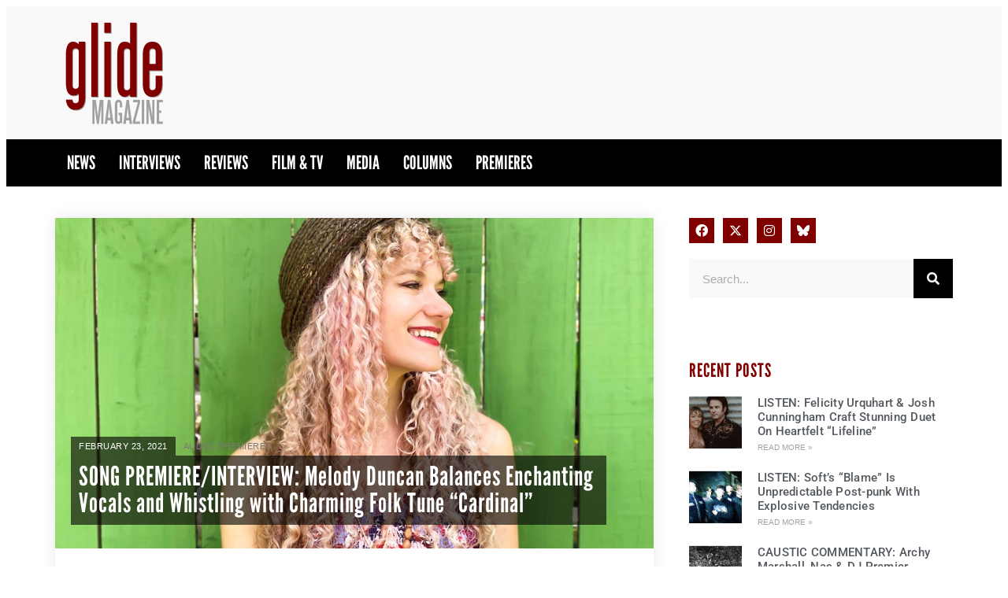

--- FILE ---
content_type: text/html; charset=UTF-8
request_url: https://glidemagazine.com/253960/song-premiere-interview-melody-duncan-balances-enchanting-vocals-and-whistling-with-charming-folk-tune-cardinal/
body_size: 31147
content:
<!doctype html>
<html lang="en-US">
<head>
	<meta charset="UTF-8">
	<meta name="viewport" content="width=device-width, initial-scale=1">
	<link rel="profile" href="https://gmpg.org/xfn/11">
	<meta name='robots' content='index, follow, max-image-preview:large, max-snippet:-1, max-video-preview:-1' />
	<style>img:is([sizes="auto" i], [sizes^="auto," i]) { contain-intrinsic-size: 3000px 1500px }</style>
	
	<!-- This site is optimized with the Yoast SEO plugin v26.3 - https://yoast.com/wordpress/plugins/seo/ -->
	<title>SONG PREMIERE/INTERVIEW: Melody Duncan Balances Enchanting Vocals and Whistling with Charming Folk Tune &quot;Cardinal&quot; - Glide Magazine</title>
	<meta name="description" content="Born and raised in Mobile, Alabama, Melody Duncan cut her teeth on music at a very early age. Listening to bluegrass, rock ’n’ roll, church songs, Celtic" />
	<link rel="canonical" href="https://glidemagazine.com/253960/song-premiere-interview-melody-duncan-balances-enchanting-vocals-and-whistling-with-charming-folk-tune-cardinal/" />
	<meta property="og:locale" content="en_US" />
	<meta property="og:type" content="article" />
	<meta property="og:title" content="SONG PREMIERE/INTERVIEW: Melody Duncan Balances Enchanting Vocals and Whistling with Charming Folk Tune &quot;Cardinal&quot; - Glide Magazine" />
	<meta property="og:description" content="Born and raised in Mobile, Alabama, Melody Duncan cut her teeth on music at a very early age. Listening to bluegrass, rock ’n’ roll, church songs, Celtic" />
	<meta property="og:url" content="https://glidemagazine.com/253960/song-premiere-interview-melody-duncan-balances-enchanting-vocals-and-whistling-with-charming-folk-tune-cardinal/" />
	<meta property="og:site_name" content="Glide Magazine" />
	<meta property="article:publisher" content="https://www.facebook.com/GlideMagazine" />
	<meta property="article:published_time" content="2021-02-23T11:45:36+00:00" />
	<meta property="og:image" content="https://cdn.glidemagazine.com/wp-content/uploads/2021/02/22224051/MelodyDuncan-6_PhotoCredit-KatyHerndon.jpeg" />
	<meta property="og:image:width" content="900" />
	<meta property="og:image:height" content="675" />
	<meta property="og:image:type" content="image/jpeg" />
	<meta name="author" content="Glide" />
	<meta name="twitter:card" content="summary_large_image" />
	<meta name="twitter:creator" content="@glidemag" />
	<meta name="twitter:site" content="@glidemag" />
	<meta name="twitter:label1" content="Written by" />
	<meta name="twitter:data1" content="Glide" />
	<meta name="twitter:label2" content="Est. reading time" />
	<meta name="twitter:data2" content="6 minutes" />
	<script type="application/ld+json" class="yoast-schema-graph">{"@context":"https://schema.org","@graph":[{"@type":"Article","@id":"https://glidemagazine.com/253960/song-premiere-interview-melody-duncan-balances-enchanting-vocals-and-whistling-with-charming-folk-tune-cardinal/#article","isPartOf":{"@id":"https://glidemagazine.com/253960/song-premiere-interview-melody-duncan-balances-enchanting-vocals-and-whistling-with-charming-folk-tune-cardinal/"},"author":{"name":"Glide","@id":"https://glidemagazine.com/#/schema/person/c83bd6600950dc07432e7f1feecf442a"},"headline":"SONG PREMIERE/INTERVIEW: Melody Duncan Balances Enchanting Vocals and Whistling with Charming Folk Tune &#8220;Cardinal&#8221;","datePublished":"2021-02-23T11:45:36+00:00","mainEntityOfPage":{"@id":"https://glidemagazine.com/253960/song-premiere-interview-melody-duncan-balances-enchanting-vocals-and-whistling-with-charming-folk-tune-cardinal/"},"wordCount":1241,"commentCount":1,"publisher":{"@id":"https://glidemagazine.com/#organization"},"image":{"@id":"https://glidemagazine.com/253960/song-premiere-interview-melody-duncan-balances-enchanting-vocals-and-whistling-with-charming-folk-tune-cardinal/#primaryimage"},"thumbnailUrl":"https://cdn.glidemagazine.com/wp-content/uploads/2021/02/22224051/MelodyDuncan-6_PhotoCredit-KatyHerndon.jpeg","articleSection":["Audio","PREMIERES"],"inLanguage":"en-US","potentialAction":[{"@type":"CommentAction","name":"Comment","target":["https://glidemagazine.com/253960/song-premiere-interview-melody-duncan-balances-enchanting-vocals-and-whistling-with-charming-folk-tune-cardinal/#respond"]}]},{"@type":"WebPage","@id":"https://glidemagazine.com/253960/song-premiere-interview-melody-duncan-balances-enchanting-vocals-and-whistling-with-charming-folk-tune-cardinal/","url":"https://glidemagazine.com/253960/song-premiere-interview-melody-duncan-balances-enchanting-vocals-and-whistling-with-charming-folk-tune-cardinal/","name":"SONG PREMIERE/INTERVIEW: Melody Duncan Balances Enchanting Vocals and Whistling with Charming Folk Tune \"Cardinal\" - Glide Magazine","isPartOf":{"@id":"https://glidemagazine.com/#website"},"primaryImageOfPage":{"@id":"https://glidemagazine.com/253960/song-premiere-interview-melody-duncan-balances-enchanting-vocals-and-whistling-with-charming-folk-tune-cardinal/#primaryimage"},"image":{"@id":"https://glidemagazine.com/253960/song-premiere-interview-melody-duncan-balances-enchanting-vocals-and-whistling-with-charming-folk-tune-cardinal/#primaryimage"},"thumbnailUrl":"https://cdn.glidemagazine.com/wp-content/uploads/2021/02/22224051/MelodyDuncan-6_PhotoCredit-KatyHerndon.jpeg","datePublished":"2021-02-23T11:45:36+00:00","description":"Born and raised in Mobile, Alabama, Melody Duncan cut her teeth on music at a very early age. Listening to bluegrass, rock ’n’ roll, church songs, Celtic","breadcrumb":{"@id":"https://glidemagazine.com/253960/song-premiere-interview-melody-duncan-balances-enchanting-vocals-and-whistling-with-charming-folk-tune-cardinal/#breadcrumb"},"inLanguage":"en-US","potentialAction":[{"@type":"ReadAction","target":["https://glidemagazine.com/253960/song-premiere-interview-melody-duncan-balances-enchanting-vocals-and-whistling-with-charming-folk-tune-cardinal/"]}]},{"@type":"ImageObject","inLanguage":"en-US","@id":"https://glidemagazine.com/253960/song-premiere-interview-melody-duncan-balances-enchanting-vocals-and-whistling-with-charming-folk-tune-cardinal/#primaryimage","url":"https://cdn.glidemagazine.com/wp-content/uploads/2021/02/22224051/MelodyDuncan-6_PhotoCredit-KatyHerndon.jpeg","contentUrl":"https://cdn.glidemagazine.com/wp-content/uploads/2021/02/22224051/MelodyDuncan-6_PhotoCredit-KatyHerndon.jpeg","width":900,"height":675},{"@type":"BreadcrumbList","@id":"https://glidemagazine.com/253960/song-premiere-interview-melody-duncan-balances-enchanting-vocals-and-whistling-with-charming-folk-tune-cardinal/#breadcrumb","itemListElement":[{"@type":"ListItem","position":1,"name":"Home","item":"https://glidemagazine.com/"},{"@type":"ListItem","position":2,"name":"SONG PREMIERE/INTERVIEW: Melody Duncan Balances Enchanting Vocals and Whistling with Charming Folk Tune &#8220;Cardinal&#8221;"}]},{"@type":"WebSite","@id":"https://glidemagazine.com/#website","url":"https://glidemagazine.com/","name":"Glide Magazine","description":"Independent Music/Film Critique &amp; Coverage","publisher":{"@id":"https://glidemagazine.com/#organization"},"potentialAction":[{"@type":"SearchAction","target":{"@type":"EntryPoint","urlTemplate":"https://glidemagazine.com/?s={search_term_string}"},"query-input":{"@type":"PropertyValueSpecification","valueRequired":true,"valueName":"search_term_string"}}],"inLanguage":"en-US"},{"@type":"Organization","@id":"https://glidemagazine.com/#organization","name":"Glide Magazine","url":"https://glidemagazine.com/","logo":{"@type":"ImageObject","inLanguage":"en-US","@id":"https://glidemagazine.com/#/schema/logo/image/","url":"https://cdn.glidemagazine.com/wp-content/uploads/2017/08/03163852/glide_logo_300-150x150.png","contentUrl":"https://cdn.glidemagazine.com/wp-content/uploads/2017/08/03163852/glide_logo_300-150x150.png","width":150,"height":150,"caption":"Glide Magazine"},"image":{"@id":"https://glidemagazine.com/#/schema/logo/image/"},"sameAs":["https://www.facebook.com/GlideMagazine","https://x.com/glidemag"]},{"@type":"Person","@id":"https://glidemagazine.com/#/schema/person/c83bd6600950dc07432e7f1feecf442a","name":"Glide","image":{"@type":"ImageObject","inLanguage":"en-US","@id":"https://glidemagazine.com/#/schema/person/image/","url":"https://secure.gravatar.com/avatar/129202cd3e285d67b787f276f601cd6dd07f4e73939b1d9d6b0096f58d323bfb?s=96&d=mm&r=g","contentUrl":"https://secure.gravatar.com/avatar/129202cd3e285d67b787f276f601cd6dd07f4e73939b1d9d6b0096f58d323bfb?s=96&d=mm&r=g","caption":"Glide"},"url":"https://glidemagazine.com/author/glideadmin/"}]}</script>
	<!-- / Yoast SEO plugin. -->


<link rel="alternate" type="application/rss+xml" title="Glide Magazine &raquo; Feed" href="https://glidemagazine.com/feed/" />
<link rel="alternate" type="application/rss+xml" title="Glide Magazine &raquo; Comments Feed" href="https://glidemagazine.com/comments/feed/" />
<script id="wpp-js" src="https://glidemagazine.com/wp-content/plugins/wordpress-popular-posts/assets/js/wpp.min.js?ver=7.3.6" data-sampling="0" data-sampling-rate="100" data-api-url="https://glidemagazine.com/wp-json/wordpress-popular-posts" data-post-id="253960" data-token="95c51842c3" data-lang="0" data-debug="0"></script>
<link rel="alternate" type="application/rss+xml" title="Glide Magazine &raquo; SONG PREMIERE/INTERVIEW: Melody Duncan Balances Enchanting Vocals and Whistling with Charming Folk Tune &#8220;Cardinal&#8221; Comments Feed" href="https://glidemagazine.com/253960/song-premiere-interview-melody-duncan-balances-enchanting-vocals-and-whistling-with-charming-folk-tune-cardinal/feed/" />
<script>
window._wpemojiSettings = {"baseUrl":"https:\/\/s.w.org\/images\/core\/emoji\/16.0.1\/72x72\/","ext":".png","svgUrl":"https:\/\/s.w.org\/images\/core\/emoji\/16.0.1\/svg\/","svgExt":".svg","source":{"concatemoji":"https:\/\/glidemagazine.com\/wp-includes\/js\/wp-emoji-release.min.js?ver=6.8.3"}};
/*! This file is auto-generated */
!function(s,n){var o,i,e;function c(e){try{var t={supportTests:e,timestamp:(new Date).valueOf()};sessionStorage.setItem(o,JSON.stringify(t))}catch(e){}}function p(e,t,n){e.clearRect(0,0,e.canvas.width,e.canvas.height),e.fillText(t,0,0);var t=new Uint32Array(e.getImageData(0,0,e.canvas.width,e.canvas.height).data),a=(e.clearRect(0,0,e.canvas.width,e.canvas.height),e.fillText(n,0,0),new Uint32Array(e.getImageData(0,0,e.canvas.width,e.canvas.height).data));return t.every(function(e,t){return e===a[t]})}function u(e,t){e.clearRect(0,0,e.canvas.width,e.canvas.height),e.fillText(t,0,0);for(var n=e.getImageData(16,16,1,1),a=0;a<n.data.length;a++)if(0!==n.data[a])return!1;return!0}function f(e,t,n,a){switch(t){case"flag":return n(e,"\ud83c\udff3\ufe0f\u200d\u26a7\ufe0f","\ud83c\udff3\ufe0f\u200b\u26a7\ufe0f")?!1:!n(e,"\ud83c\udde8\ud83c\uddf6","\ud83c\udde8\u200b\ud83c\uddf6")&&!n(e,"\ud83c\udff4\udb40\udc67\udb40\udc62\udb40\udc65\udb40\udc6e\udb40\udc67\udb40\udc7f","\ud83c\udff4\u200b\udb40\udc67\u200b\udb40\udc62\u200b\udb40\udc65\u200b\udb40\udc6e\u200b\udb40\udc67\u200b\udb40\udc7f");case"emoji":return!a(e,"\ud83e\udedf")}return!1}function g(e,t,n,a){var r="undefined"!=typeof WorkerGlobalScope&&self instanceof WorkerGlobalScope?new OffscreenCanvas(300,150):s.createElement("canvas"),o=r.getContext("2d",{willReadFrequently:!0}),i=(o.textBaseline="top",o.font="600 32px Arial",{});return e.forEach(function(e){i[e]=t(o,e,n,a)}),i}function t(e){var t=s.createElement("script");t.src=e,t.defer=!0,s.head.appendChild(t)}"undefined"!=typeof Promise&&(o="wpEmojiSettingsSupports",i=["flag","emoji"],n.supports={everything:!0,everythingExceptFlag:!0},e=new Promise(function(e){s.addEventListener("DOMContentLoaded",e,{once:!0})}),new Promise(function(t){var n=function(){try{var e=JSON.parse(sessionStorage.getItem(o));if("object"==typeof e&&"number"==typeof e.timestamp&&(new Date).valueOf()<e.timestamp+604800&&"object"==typeof e.supportTests)return e.supportTests}catch(e){}return null}();if(!n){if("undefined"!=typeof Worker&&"undefined"!=typeof OffscreenCanvas&&"undefined"!=typeof URL&&URL.createObjectURL&&"undefined"!=typeof Blob)try{var e="postMessage("+g.toString()+"("+[JSON.stringify(i),f.toString(),p.toString(),u.toString()].join(",")+"));",a=new Blob([e],{type:"text/javascript"}),r=new Worker(URL.createObjectURL(a),{name:"wpTestEmojiSupports"});return void(r.onmessage=function(e){c(n=e.data),r.terminate(),t(n)})}catch(e){}c(n=g(i,f,p,u))}t(n)}).then(function(e){for(var t in e)n.supports[t]=e[t],n.supports.everything=n.supports.everything&&n.supports[t],"flag"!==t&&(n.supports.everythingExceptFlag=n.supports.everythingExceptFlag&&n.supports[t]);n.supports.everythingExceptFlag=n.supports.everythingExceptFlag&&!n.supports.flag,n.DOMReady=!1,n.readyCallback=function(){n.DOMReady=!0}}).then(function(){return e}).then(function(){var e;n.supports.everything||(n.readyCallback(),(e=n.source||{}).concatemoji?t(e.concatemoji):e.wpemoji&&e.twemoji&&(t(e.twemoji),t(e.wpemoji)))}))}((window,document),window._wpemojiSettings);
</script>
<link rel="stylesheet" type="text/css" href="https://use.typekit.net/eqp0bqv.css"><link rel='stylesheet' id='sbi_styles-css' href='https://glidemagazine.com/wp-content/plugins/instagram-feed/css/sbi-styles.min.css?ver=6.9.1' media='all' />
<style id='wp-emoji-styles-inline-css'>

	img.wp-smiley, img.emoji {
		display: inline !important;
		border: none !important;
		box-shadow: none !important;
		height: 1em !important;
		width: 1em !important;
		margin: 0 0.07em !important;
		vertical-align: -0.1em !important;
		background: none !important;
		padding: 0 !important;
	}
</style>
<link rel='stylesheet' id='wp-block-library-css' href='https://glidemagazine.com/wp-includes/css/dist/block-library/style.min.css?ver=6.8.3' media='all' />
<style id='elasticpress-related-posts-style-inline-css'>
.editor-styles-wrapper .wp-block-elasticpress-related-posts ul,.wp-block-elasticpress-related-posts ul{list-style-type:none;padding:0}.editor-styles-wrapper .wp-block-elasticpress-related-posts ul li a>div{display:inline}

</style>
<style id='global-styles-inline-css'>
:root{--wp--preset--aspect-ratio--square: 1;--wp--preset--aspect-ratio--4-3: 4/3;--wp--preset--aspect-ratio--3-4: 3/4;--wp--preset--aspect-ratio--3-2: 3/2;--wp--preset--aspect-ratio--2-3: 2/3;--wp--preset--aspect-ratio--16-9: 16/9;--wp--preset--aspect-ratio--9-16: 9/16;--wp--preset--color--black: #000000;--wp--preset--color--cyan-bluish-gray: #abb8c3;--wp--preset--color--white: #ffffff;--wp--preset--color--pale-pink: #f78da7;--wp--preset--color--vivid-red: #cf2e2e;--wp--preset--color--luminous-vivid-orange: #ff6900;--wp--preset--color--luminous-vivid-amber: #fcb900;--wp--preset--color--light-green-cyan: #7bdcb5;--wp--preset--color--vivid-green-cyan: #00d084;--wp--preset--color--pale-cyan-blue: #8ed1fc;--wp--preset--color--vivid-cyan-blue: #0693e3;--wp--preset--color--vivid-purple: #9b51e0;--wp--preset--gradient--vivid-cyan-blue-to-vivid-purple: linear-gradient(135deg,rgba(6,147,227,1) 0%,rgb(155,81,224) 100%);--wp--preset--gradient--light-green-cyan-to-vivid-green-cyan: linear-gradient(135deg,rgb(122,220,180) 0%,rgb(0,208,130) 100%);--wp--preset--gradient--luminous-vivid-amber-to-luminous-vivid-orange: linear-gradient(135deg,rgba(252,185,0,1) 0%,rgba(255,105,0,1) 100%);--wp--preset--gradient--luminous-vivid-orange-to-vivid-red: linear-gradient(135deg,rgba(255,105,0,1) 0%,rgb(207,46,46) 100%);--wp--preset--gradient--very-light-gray-to-cyan-bluish-gray: linear-gradient(135deg,rgb(238,238,238) 0%,rgb(169,184,195) 100%);--wp--preset--gradient--cool-to-warm-spectrum: linear-gradient(135deg,rgb(74,234,220) 0%,rgb(151,120,209) 20%,rgb(207,42,186) 40%,rgb(238,44,130) 60%,rgb(251,105,98) 80%,rgb(254,248,76) 100%);--wp--preset--gradient--blush-light-purple: linear-gradient(135deg,rgb(255,206,236) 0%,rgb(152,150,240) 100%);--wp--preset--gradient--blush-bordeaux: linear-gradient(135deg,rgb(254,205,165) 0%,rgb(254,45,45) 50%,rgb(107,0,62) 100%);--wp--preset--gradient--luminous-dusk: linear-gradient(135deg,rgb(255,203,112) 0%,rgb(199,81,192) 50%,rgb(65,88,208) 100%);--wp--preset--gradient--pale-ocean: linear-gradient(135deg,rgb(255,245,203) 0%,rgb(182,227,212) 50%,rgb(51,167,181) 100%);--wp--preset--gradient--electric-grass: linear-gradient(135deg,rgb(202,248,128) 0%,rgb(113,206,126) 100%);--wp--preset--gradient--midnight: linear-gradient(135deg,rgb(2,3,129) 0%,rgb(40,116,252) 100%);--wp--preset--font-size--small: 13px;--wp--preset--font-size--medium: 20px;--wp--preset--font-size--large: 36px;--wp--preset--font-size--x-large: 42px;--wp--preset--spacing--20: 0.44rem;--wp--preset--spacing--30: 0.67rem;--wp--preset--spacing--40: 1rem;--wp--preset--spacing--50: 1.5rem;--wp--preset--spacing--60: 2.25rem;--wp--preset--spacing--70: 3.38rem;--wp--preset--spacing--80: 5.06rem;--wp--preset--shadow--natural: 6px 6px 9px rgba(0, 0, 0, 0.2);--wp--preset--shadow--deep: 12px 12px 50px rgba(0, 0, 0, 0.4);--wp--preset--shadow--sharp: 6px 6px 0px rgba(0, 0, 0, 0.2);--wp--preset--shadow--outlined: 6px 6px 0px -3px rgba(255, 255, 255, 1), 6px 6px rgba(0, 0, 0, 1);--wp--preset--shadow--crisp: 6px 6px 0px rgba(0, 0, 0, 1);}:root { --wp--style--global--content-size: 800px;--wp--style--global--wide-size: 1200px; }:where(body) { margin: 0; }.wp-site-blocks > .alignleft { float: left; margin-right: 2em; }.wp-site-blocks > .alignright { float: right; margin-left: 2em; }.wp-site-blocks > .aligncenter { justify-content: center; margin-left: auto; margin-right: auto; }:where(.wp-site-blocks) > * { margin-block-start: 24px; margin-block-end: 0; }:where(.wp-site-blocks) > :first-child { margin-block-start: 0; }:where(.wp-site-blocks) > :last-child { margin-block-end: 0; }:root { --wp--style--block-gap: 24px; }:root :where(.is-layout-flow) > :first-child{margin-block-start: 0;}:root :where(.is-layout-flow) > :last-child{margin-block-end: 0;}:root :where(.is-layout-flow) > *{margin-block-start: 24px;margin-block-end: 0;}:root :where(.is-layout-constrained) > :first-child{margin-block-start: 0;}:root :where(.is-layout-constrained) > :last-child{margin-block-end: 0;}:root :where(.is-layout-constrained) > *{margin-block-start: 24px;margin-block-end: 0;}:root :where(.is-layout-flex){gap: 24px;}:root :where(.is-layout-grid){gap: 24px;}.is-layout-flow > .alignleft{float: left;margin-inline-start: 0;margin-inline-end: 2em;}.is-layout-flow > .alignright{float: right;margin-inline-start: 2em;margin-inline-end: 0;}.is-layout-flow > .aligncenter{margin-left: auto !important;margin-right: auto !important;}.is-layout-constrained > .alignleft{float: left;margin-inline-start: 0;margin-inline-end: 2em;}.is-layout-constrained > .alignright{float: right;margin-inline-start: 2em;margin-inline-end: 0;}.is-layout-constrained > .aligncenter{margin-left: auto !important;margin-right: auto !important;}.is-layout-constrained > :where(:not(.alignleft):not(.alignright):not(.alignfull)){max-width: var(--wp--style--global--content-size);margin-left: auto !important;margin-right: auto !important;}.is-layout-constrained > .alignwide{max-width: var(--wp--style--global--wide-size);}body .is-layout-flex{display: flex;}.is-layout-flex{flex-wrap: wrap;align-items: center;}.is-layout-flex > :is(*, div){margin: 0;}body .is-layout-grid{display: grid;}.is-layout-grid > :is(*, div){margin: 0;}body{padding-top: 0px;padding-right: 0px;padding-bottom: 0px;padding-left: 0px;}a:where(:not(.wp-element-button)){text-decoration: underline;}:root :where(.wp-element-button, .wp-block-button__link){background-color: #32373c;border-width: 0;color: #fff;font-family: inherit;font-size: inherit;line-height: inherit;padding: calc(0.667em + 2px) calc(1.333em + 2px);text-decoration: none;}.has-black-color{color: var(--wp--preset--color--black) !important;}.has-cyan-bluish-gray-color{color: var(--wp--preset--color--cyan-bluish-gray) !important;}.has-white-color{color: var(--wp--preset--color--white) !important;}.has-pale-pink-color{color: var(--wp--preset--color--pale-pink) !important;}.has-vivid-red-color{color: var(--wp--preset--color--vivid-red) !important;}.has-luminous-vivid-orange-color{color: var(--wp--preset--color--luminous-vivid-orange) !important;}.has-luminous-vivid-amber-color{color: var(--wp--preset--color--luminous-vivid-amber) !important;}.has-light-green-cyan-color{color: var(--wp--preset--color--light-green-cyan) !important;}.has-vivid-green-cyan-color{color: var(--wp--preset--color--vivid-green-cyan) !important;}.has-pale-cyan-blue-color{color: var(--wp--preset--color--pale-cyan-blue) !important;}.has-vivid-cyan-blue-color{color: var(--wp--preset--color--vivid-cyan-blue) !important;}.has-vivid-purple-color{color: var(--wp--preset--color--vivid-purple) !important;}.has-black-background-color{background-color: var(--wp--preset--color--black) !important;}.has-cyan-bluish-gray-background-color{background-color: var(--wp--preset--color--cyan-bluish-gray) !important;}.has-white-background-color{background-color: var(--wp--preset--color--white) !important;}.has-pale-pink-background-color{background-color: var(--wp--preset--color--pale-pink) !important;}.has-vivid-red-background-color{background-color: var(--wp--preset--color--vivid-red) !important;}.has-luminous-vivid-orange-background-color{background-color: var(--wp--preset--color--luminous-vivid-orange) !important;}.has-luminous-vivid-amber-background-color{background-color: var(--wp--preset--color--luminous-vivid-amber) !important;}.has-light-green-cyan-background-color{background-color: var(--wp--preset--color--light-green-cyan) !important;}.has-vivid-green-cyan-background-color{background-color: var(--wp--preset--color--vivid-green-cyan) !important;}.has-pale-cyan-blue-background-color{background-color: var(--wp--preset--color--pale-cyan-blue) !important;}.has-vivid-cyan-blue-background-color{background-color: var(--wp--preset--color--vivid-cyan-blue) !important;}.has-vivid-purple-background-color{background-color: var(--wp--preset--color--vivid-purple) !important;}.has-black-border-color{border-color: var(--wp--preset--color--black) !important;}.has-cyan-bluish-gray-border-color{border-color: var(--wp--preset--color--cyan-bluish-gray) !important;}.has-white-border-color{border-color: var(--wp--preset--color--white) !important;}.has-pale-pink-border-color{border-color: var(--wp--preset--color--pale-pink) !important;}.has-vivid-red-border-color{border-color: var(--wp--preset--color--vivid-red) !important;}.has-luminous-vivid-orange-border-color{border-color: var(--wp--preset--color--luminous-vivid-orange) !important;}.has-luminous-vivid-amber-border-color{border-color: var(--wp--preset--color--luminous-vivid-amber) !important;}.has-light-green-cyan-border-color{border-color: var(--wp--preset--color--light-green-cyan) !important;}.has-vivid-green-cyan-border-color{border-color: var(--wp--preset--color--vivid-green-cyan) !important;}.has-pale-cyan-blue-border-color{border-color: var(--wp--preset--color--pale-cyan-blue) !important;}.has-vivid-cyan-blue-border-color{border-color: var(--wp--preset--color--vivid-cyan-blue) !important;}.has-vivid-purple-border-color{border-color: var(--wp--preset--color--vivid-purple) !important;}.has-vivid-cyan-blue-to-vivid-purple-gradient-background{background: var(--wp--preset--gradient--vivid-cyan-blue-to-vivid-purple) !important;}.has-light-green-cyan-to-vivid-green-cyan-gradient-background{background: var(--wp--preset--gradient--light-green-cyan-to-vivid-green-cyan) !important;}.has-luminous-vivid-amber-to-luminous-vivid-orange-gradient-background{background: var(--wp--preset--gradient--luminous-vivid-amber-to-luminous-vivid-orange) !important;}.has-luminous-vivid-orange-to-vivid-red-gradient-background{background: var(--wp--preset--gradient--luminous-vivid-orange-to-vivid-red) !important;}.has-very-light-gray-to-cyan-bluish-gray-gradient-background{background: var(--wp--preset--gradient--very-light-gray-to-cyan-bluish-gray) !important;}.has-cool-to-warm-spectrum-gradient-background{background: var(--wp--preset--gradient--cool-to-warm-spectrum) !important;}.has-blush-light-purple-gradient-background{background: var(--wp--preset--gradient--blush-light-purple) !important;}.has-blush-bordeaux-gradient-background{background: var(--wp--preset--gradient--blush-bordeaux) !important;}.has-luminous-dusk-gradient-background{background: var(--wp--preset--gradient--luminous-dusk) !important;}.has-pale-ocean-gradient-background{background: var(--wp--preset--gradient--pale-ocean) !important;}.has-electric-grass-gradient-background{background: var(--wp--preset--gradient--electric-grass) !important;}.has-midnight-gradient-background{background: var(--wp--preset--gradient--midnight) !important;}.has-small-font-size{font-size: var(--wp--preset--font-size--small) !important;}.has-medium-font-size{font-size: var(--wp--preset--font-size--medium) !important;}.has-large-font-size{font-size: var(--wp--preset--font-size--large) !important;}.has-x-large-font-size{font-size: var(--wp--preset--font-size--x-large) !important;}
:root :where(.wp-block-pullquote){font-size: 1.5em;line-height: 1.6;}
</style>
<link rel='stylesheet' id='ep_general_styles-css' href='https://glidemagazine.com/wp-content/plugins/elasticpress/dist/css/general-styles.css?ver=66295efe92a630617c00' media='all' />
<link rel='stylesheet' id='wordpress-popular-posts-css-css' href='https://glidemagazine.com/wp-content/plugins/wordpress-popular-posts/assets/css/wpp.css?ver=7.3.6' media='all' />
<link rel='stylesheet' id='hello-elementor-css' href='https://glidemagazine.com/wp-content/themes/hello-elementor/style.css?ver=6.8.3' media='all' />
<link rel='stylesheet' id='glide-magazine-css' href='https://glidemagazine.com/wp-content/themes/glide-magazine/style.css?ver=1.0.5' media='all' />
<link rel='stylesheet' id='css-swiper-css' href='https://glidemagazine.com/wp-content/themes/glide-magazine/css/swiper.min.css?ver=6.8.3' media='all' />
<link rel='stylesheet' id='hello-elementor-theme-style-css' href='https://glidemagazine.com/wp-content/themes/hello-elementor/assets/css/theme.css?ver=3.4.4' media='all' />
<link rel='stylesheet' id='hello-elementor-header-footer-css' href='https://glidemagazine.com/wp-content/themes/hello-elementor/assets/css/header-footer.css?ver=3.4.4' media='all' />
<link rel='stylesheet' id='elementor-frontend-css' href='https://glidemagazine.com/wp-content/plugins/elementor/assets/css/frontend.min.css?ver=3.33.0' media='all' />
<style id='elementor-frontend-inline-css'>
.elementor-260406 .elementor-element.elementor-element-5e388df0:not(.elementor-motion-effects-element-type-background), .elementor-260406 .elementor-element.elementor-element-5e388df0 > .elementor-motion-effects-container > .elementor-motion-effects-layer{background-image:url("https://cdn.glidemagazine.com/wp-content/uploads/2021/02/22224051/MelodyDuncan-6_PhotoCredit-KatyHerndon.jpeg");}
</style>
<link rel='stylesheet' id='elementor-post-260356-css' href='https://glidemagazine.com/wp-content/uploads/elementor/css/post-260356.css?ver=1763440616' media='all' />
<link rel='stylesheet' id='widget-image-css' href='https://glidemagazine.com/wp-content/plugins/elementor/assets/css/widget-image.min.css?ver=3.33.0' media='all' />
<link rel='stylesheet' id='widget-nav-menu-css' href='https://glidemagazine.com/wp-content/plugins/elementor-pro/assets/css/widget-nav-menu.min.css?ver=3.33.1' media='all' />
<link rel='stylesheet' id='widget-post-info-css' href='https://glidemagazine.com/wp-content/plugins/elementor-pro/assets/css/widget-post-info.min.css?ver=3.33.1' media='all' />
<link rel='stylesheet' id='widget-icon-list-css' href='https://glidemagazine.com/wp-content/plugins/elementor/assets/css/widget-icon-list.min.css?ver=3.33.0' media='all' />
<link rel='stylesheet' id='elementor-icons-shared-0-css' href='https://glidemagazine.com/wp-content/plugins/elementor/assets/lib/font-awesome/css/fontawesome.min.css?ver=5.15.3' media='all' />
<link rel='stylesheet' id='elementor-icons-fa-regular-css' href='https://glidemagazine.com/wp-content/plugins/elementor/assets/lib/font-awesome/css/regular.min.css?ver=5.15.3' media='all' />
<link rel='stylesheet' id='elementor-icons-fa-solid-css' href='https://glidemagazine.com/wp-content/plugins/elementor/assets/lib/font-awesome/css/solid.min.css?ver=5.15.3' media='all' />
<link rel='stylesheet' id='widget-heading-css' href='https://glidemagazine.com/wp-content/plugins/elementor/assets/css/widget-heading.min.css?ver=3.33.0' media='all' />
<link rel='stylesheet' id='widget-share-buttons-css' href='https://glidemagazine.com/wp-content/plugins/elementor-pro/assets/css/widget-share-buttons.min.css?ver=3.33.1' media='all' />
<link rel='stylesheet' id='e-apple-webkit-css' href='https://glidemagazine.com/wp-content/plugins/elementor/assets/css/conditionals/apple-webkit.min.css?ver=3.33.0' media='all' />
<link rel='stylesheet' id='elementor-icons-fa-brands-css' href='https://glidemagazine.com/wp-content/plugins/elementor/assets/lib/font-awesome/css/brands.min.css?ver=5.15.3' media='all' />
<link rel='stylesheet' id='widget-video-css' href='https://glidemagazine.com/wp-content/plugins/elementor/assets/css/widget-video.min.css?ver=3.33.0' media='all' />
<link rel='stylesheet' id='widget-posts-css' href='https://glidemagazine.com/wp-content/plugins/elementor-pro/assets/css/widget-posts.min.css?ver=3.33.1' media='all' />
<link rel='stylesheet' id='widget-social-icons-css' href='https://glidemagazine.com/wp-content/plugins/elementor/assets/css/widget-social-icons.min.css?ver=3.33.0' media='all' />
<link rel='stylesheet' id='widget-search-form-css' href='https://glidemagazine.com/wp-content/plugins/elementor-pro/assets/css/widget-search-form.min.css?ver=3.33.1' media='all' />
<link rel='stylesheet' id='e-popup-css' href='https://glidemagazine.com/wp-content/plugins/elementor-pro/assets/css/conditionals/popup.min.css?ver=3.33.1' media='all' />
<link rel='stylesheet' id='elementor-icons-css' href='https://glidemagazine.com/wp-content/plugins/elementor/assets/lib/eicons/css/elementor-icons.min.css?ver=5.44.0' media='all' />
<link rel='stylesheet' id='font-awesome-5-all-css' href='https://glidemagazine.com/wp-content/plugins/elementor/assets/lib/font-awesome/css/all.min.css?ver=3.33.0' media='all' />
<link rel='stylesheet' id='font-awesome-4-shim-css' href='https://glidemagazine.com/wp-content/plugins/elementor/assets/lib/font-awesome/css/v4-shims.min.css?ver=3.33.0' media='all' />
<link rel='stylesheet' id='sbistyles-css' href='https://glidemagazine.com/wp-content/plugins/instagram-feed/css/sbi-styles.min.css?ver=6.9.1' media='all' />
<link rel='stylesheet' id='elementor-post-260380-css' href='https://glidemagazine.com/wp-content/uploads/elementor/css/post-260380.css?ver=1763440617' media='all' />
<link rel='stylesheet' id='elementor-post-260383-css' href='https://glidemagazine.com/wp-content/uploads/elementor/css/post-260383.css?ver=1763440617' media='all' />
<link rel='stylesheet' id='elementor-post-260406-css' href='https://glidemagazine.com/wp-content/uploads/elementor/css/post-260406.css?ver=1763440617' media='all' />
<link rel='stylesheet' id='elementor-post-260374-css' href='https://glidemagazine.com/wp-content/uploads/elementor/css/post-260374.css?ver=1763440617' media='all' />
<link rel='stylesheet' id='elasticpress-autosuggest-css' href='https://glidemagazine.com/wp-content/plugins/elasticpress/dist/css/autosuggest-styles.css?ver=d87f34a78edccbda21b1' media='all' />
<link rel='stylesheet' id='elasticpress-facets-css' href='https://glidemagazine.com/wp-content/plugins/elasticpress/dist/css/facets-styles.css?ver=e96caca972beab457d95' media='all' />
<link rel='stylesheet' id='slb_core-css' href='https://glidemagazine.com/wp-content/plugins/simple-lightbox/client/css/app.css?ver=2.9.4' media='all' />
<link rel='stylesheet' id='ekit-widget-styles-css' href='https://glidemagazine.com/wp-content/plugins/elementskit-lite/widgets/init/assets/css/widget-styles.css?ver=3.7.5' media='all' />
<link rel='stylesheet' id='ekit-responsive-css' href='https://glidemagazine.com/wp-content/plugins/elementskit-lite/widgets/init/assets/css/responsive.css?ver=3.7.5' media='all' />
<link rel='stylesheet' id='ecs-styles-css' href='https://glidemagazine.com/wp-content/plugins/ele-custom-skin/assets/css/ecs-style.css?ver=3.1.9' media='all' />
<link rel='stylesheet' id='elementor-post-260428-css' href='https://glidemagazine.com/wp-content/uploads/elementor/css/post-260428.css?ver=1629223108' media='all' />
<link rel='stylesheet' id='elementor-gf-local-roboto-css' href='https://glidemagazine.com/wp-content/uploads/elementor/google-fonts/css/roboto.css?ver=1742446760' media='all' />
<link rel='stylesheet' id='elementor-gf-local-leaguegothic-css' href='https://glidemagazine.com/wp-content/uploads/elementor/google-fonts/css/leaguegothic.css?ver=1742446760' media='all' />
<script src="https://glidemagazine.com/wp-includes/js/jquery/jquery.min.js?ver=3.7.1" id="jquery-core-js"></script>
<script src="https://glidemagazine.com/wp-includes/js/jquery/jquery-migrate.min.js?ver=3.4.1" id="jquery-migrate-js"></script>
<script src="https://glidemagazine.com/wp-content/plugins/elementor/assets/lib/font-awesome/js/v4-shims.min.js?ver=3.33.0" id="font-awesome-4-shim-js"></script>
<script id="ecs_ajax_load-js-extra">
var ecs_ajax_params = {"ajaxurl":"https:\/\/glidemagazine.com\/wp-admin\/admin-ajax.php","posts":"{\"p\":253960,\"page\":0,\"name\":\"song-premiere-interview-melody-duncan-balances-enchanting-vocals-and-whistling-with-charming-folk-tune-cardinal\",\"error\":\"\",\"m\":\"\",\"post_parent\":\"\",\"subpost\":\"\",\"subpost_id\":\"\",\"attachment\":\"\",\"attachment_id\":0,\"pagename\":\"\",\"page_id\":0,\"second\":\"\",\"minute\":\"\",\"hour\":\"\",\"day\":0,\"monthnum\":0,\"year\":0,\"w\":0,\"category_name\":\"\",\"tag\":\"\",\"cat\":\"\",\"tag_id\":\"\",\"author\":\"\",\"author_name\":\"\",\"feed\":\"\",\"tb\":\"\",\"paged\":0,\"meta_key\":\"\",\"meta_value\":\"\",\"preview\":\"\",\"s\":\"\",\"sentence\":\"\",\"title\":\"\",\"fields\":\"all\",\"menu_order\":\"\",\"embed\":\"\",\"category__in\":[],\"category__not_in\":[],\"category__and\":[],\"post__in\":[],\"post__not_in\":[],\"post_name__in\":[],\"tag__in\":[],\"tag__not_in\":[],\"tag__and\":[],\"tag_slug__in\":[],\"tag_slug__and\":[],\"post_parent__in\":[],\"post_parent__not_in\":[],\"author__in\":[],\"author__not_in\":[],\"search_columns\":[],\"ignore_sticky_posts\":false,\"suppress_filters\":false,\"cache_results\":true,\"update_post_term_cache\":true,\"update_menu_item_cache\":false,\"lazy_load_term_meta\":true,\"update_post_meta_cache\":true,\"post_type\":\"\",\"posts_per_page\":10,\"nopaging\":false,\"comments_per_page\":\"50\",\"no_found_rows\":false,\"order\":\"DESC\"}"};
</script>
<script src="https://glidemagazine.com/wp-content/plugins/ele-custom-skin/assets/js/ecs_ajax_pagination.js?ver=3.1.9" id="ecs_ajax_load-js"></script>
<script src="https://glidemagazine.com/wp-content/plugins/ele-custom-skin/assets/js/ecs.js?ver=3.1.9" id="ecs-script-js"></script>
<link rel="https://api.w.org/" href="https://glidemagazine.com/wp-json/" /><link rel="alternate" title="JSON" type="application/json" href="https://glidemagazine.com/wp-json/wp/v2/posts/253960" /><link rel="EditURI" type="application/rsd+xml" title="RSD" href="https://glidemagazine.com/xmlrpc.php?rsd" />
<meta name="generator" content="WordPress 6.8.3" />
<link rel='shortlink' href='https://glidemagazine.com/?p=253960' />
<link rel="alternate" title="oEmbed (JSON)" type="application/json+oembed" href="https://glidemagazine.com/wp-json/oembed/1.0/embed?url=https%3A%2F%2Fglidemagazine.com%2F253960%2Fsong-premiere-interview-melody-duncan-balances-enchanting-vocals-and-whistling-with-charming-folk-tune-cardinal%2F" />
<link rel="alternate" title="oEmbed (XML)" type="text/xml+oembed" href="https://glidemagazine.com/wp-json/oembed/1.0/embed?url=https%3A%2F%2Fglidemagazine.com%2F253960%2Fsong-premiere-interview-melody-duncan-balances-enchanting-vocals-and-whistling-with-charming-folk-tune-cardinal%2F&#038;format=xml" />
            <style id="wpp-loading-animation-styles">@-webkit-keyframes bgslide{from{background-position-x:0}to{background-position-x:-200%}}@keyframes bgslide{from{background-position-x:0}to{background-position-x:-200%}}.wpp-widget-block-placeholder,.wpp-shortcode-placeholder{margin:0 auto;width:60px;height:3px;background:#dd3737;background:linear-gradient(90deg,#dd3737 0%,#571313 10%,#dd3737 100%);background-size:200% auto;border-radius:3px;-webkit-animation:bgslide 1s infinite linear;animation:bgslide 1s infinite linear}</style>
            <meta name="generator" content="Elementor 3.33.0; features: additional_custom_breakpoints; settings: css_print_method-external, google_font-enabled, font_display-auto">
<!-- Google Tag Manager -->
<noscript><iframe src="//www.googletagmanager.com/ns.html?id=GTM-MH9H6J"
height="0" width="0" style="display:none;visibility:hidden"></iframe></noscript>
<script>(function(w,d,s,l,i){w[l]=w[l]||[];w[l].push({'gtm.start':
new Date().getTime(),event:'gtm.js'});var f=d.getElementsByTagName(s)[0],
j=d.createElement(s),dl=l!='dataLayer'?'&l='+l:'';j.async=true;j.src=
'//www.googletagmanager.com/gtm.js?id='+i+dl;f.parentNode.insertBefore(j,f);
})(window,document,'script','dataLayer','GTM-MH9H6J');</script>
<!-- End Google Tag Manager -->
 <script async src="https://www.googletagmanager.com/gtag/js?id=UA-3103882-1"></script>
  <script>
    window.dataLayer = window.dataLayer || [];
    function gtag(){dataLayer.push(arguments);}
    gtag('js', new Date());
    gtag('config', 'UA-3103882-1');
  </script>
<link rel="preload" as="script" href="https://www.googletagservices.com/tag/js/gpt.js" />
<script async src="https://dn0qt3r0xannq.cloudfront.net/glidemagazine-I8txvZZESV/glidemagazine-longform/prebid-load.js"></script>
			<style>
				.e-con.e-parent:nth-of-type(n+4):not(.e-lazyloaded):not(.e-no-lazyload),
				.e-con.e-parent:nth-of-type(n+4):not(.e-lazyloaded):not(.e-no-lazyload) * {
					background-image: none !important;
				}
				@media screen and (max-height: 1024px) {
					.e-con.e-parent:nth-of-type(n+3):not(.e-lazyloaded):not(.e-no-lazyload),
					.e-con.e-parent:nth-of-type(n+3):not(.e-lazyloaded):not(.e-no-lazyload) * {
						background-image: none !important;
					}
				}
				@media screen and (max-height: 640px) {
					.e-con.e-parent:nth-of-type(n+2):not(.e-lazyloaded):not(.e-no-lazyload),
					.e-con.e-parent:nth-of-type(n+2):not(.e-lazyloaded):not(.e-no-lazyload) * {
						background-image: none !important;
					}
				}
			</style>
			<link rel="icon" href="https://cdn.glidemagazine.com/wp-content/uploads/2017/03/15162042/glide_logo_300-150x150-1-32x32.png" sizes="32x32" />
<link rel="icon" href="https://cdn.glidemagazine.com/wp-content/uploads/2017/03/15162042/glide_logo_300-150x150-1-192x192.png" sizes="192x192" />
<link rel="apple-touch-icon" href="https://cdn.glidemagazine.com/wp-content/uploads/2017/03/15162042/glide_logo_300-150x150-1-180x180.png" />
<meta name="msapplication-TileImage" content="https://cdn.glidemagazine.com/wp-content/uploads/2017/03/15162042/glide_logo_300-150x150-1-270x270.png" />
</head>
<body class="wp-singular post-template-default single single-post postid-253960 single-format-standard wp-custom-logo wp-embed-responsive wp-theme-hello-elementor wp-child-theme-glide-magazine hello-elementor-default elementor-default elementor-kit-260356 elementor-page-260406">


<a class="skip-link screen-reader-text" href="#content">Skip to content</a>

		<header data-elementor-type="header" data-elementor-id="260380" class="elementor elementor-260380 elementor-location-header" data-elementor-post-type="elementor_library">
					<section class="elementor-section elementor-top-section elementor-element elementor-element-0a16d66 elementor-section-content-middle elementor-section-boxed elementor-section-height-default elementor-section-height-default" data-id="0a16d66" data-element_type="section" data-settings="{&quot;background_background&quot;:&quot;classic&quot;}">
						<div class="elementor-container elementor-column-gap-default">
					<div class="elementor-column elementor-col-33 elementor-top-column elementor-element elementor-element-6059881" data-id="6059881" data-element_type="column">
			<div class="elementor-widget-wrap elementor-element-populated">
						<div class="elementor-element elementor-element-ffb41d2 elementor-widget elementor-widget-theme-site-logo elementor-widget-image" data-id="ffb41d2" data-element_type="widget" data-widget_type="theme-site-logo.default">
				<div class="elementor-widget-container">
											<a href="https://glidemagazine.com">
			<img width="150" height="150" src="https://cdn.glidemagazine.com/wp-content/uploads/2017/08/03163852/glide_logo_300-150x150.png" class="attachment-full size-full wp-image-191120" alt="" srcset="https://cdn.glidemagazine.com/wp-content/uploads/2017/08/03163852/glide_logo_300-150x150.png 150w, https://cdn.glidemagazine.com/wp-content/uploads/2017/08/03163852/glide_logo_300-150x150-120x120.png 120w, https://cdn.glidemagazine.com/wp-content/uploads/2017/08/03163852/glide_logo_300-150x150-115x115.png 115w, https://cdn.glidemagazine.com/wp-content/uploads/2017/08/03163852/glide_logo_300-150x150-144x144.png 144w, https://cdn.glidemagazine.com/wp-content/uploads/2017/08/03163852/glide_logo_300-150x150-60x60.png 60w" sizes="(max-width: 150px) 100vw, 150px" />				</a>
											</div>
				</div>
					</div>
		</div>
				<div class="elementor-column elementor-col-33 elementor-top-column elementor-element elementor-element-b042a05 elementor-hidden-phone" data-id="b042a05" data-element_type="column">
			<div class="elementor-widget-wrap elementor-element-populated">
						<div class="elementor-element elementor-element-0352aa9 elementor-widget elementor-widget-html" data-id="0352aa9" data-element_type="widget" data-widget_type="html.default">
				<div class="elementor-widget-container">
					<div id="glidemagazine_leaderboard_atf"></div>
<script>
  window.tude = window.tude || { cmd: [] };
  tude.cmd.push(function() {
    tude.refreshAdsViaDivMappings([
      {
        divId: 'glidemagazine_leaderboard_atf',
        baseDivId: 'pb-slot-leaderboard-atf',
      }
    ]);
  });
</script>				</div>
				</div>
					</div>
		</div>
				<div class="elementor-column elementor-col-33 elementor-top-column elementor-element elementor-element-2a959f3 elementor-hidden-desktop elementor-hidden-tablet" data-id="2a959f3" data-element_type="column" data-settings="{&quot;background_background&quot;:&quot;classic&quot;}">
			<div class="elementor-widget-wrap elementor-element-populated">
						<div class="elementor-element elementor-element-3625be3 elementor-view-default elementor-widget elementor-widget-icon" data-id="3625be3" data-element_type="widget" data-widget_type="icon.default">
				<div class="elementor-widget-container">
							<div class="elementor-icon-wrapper">
			<a class="elementor-icon" href="#elementor-action%3Aaction%3Dpopup%3Aopen%26settings%3DeyJpZCI6IjI2MDM3NCIsInRvZ2dsZSI6ZmFsc2V9">
			<i aria-hidden="true" class="fas fa-bars"></i>			</a>
		</div>
						</div>
				</div>
					</div>
		</div>
					</div>
		</section>
				<section class="elementor-section elementor-top-section elementor-element elementor-element-295ea33e elementor-hidden-phone elementor-section-boxed elementor-section-height-default elementor-section-height-default" data-id="295ea33e" data-element_type="section" data-settings="{&quot;background_background&quot;:&quot;classic&quot;}">
						<div class="elementor-container elementor-column-gap-no">
					<div class="elementor-column elementor-col-100 elementor-top-column elementor-element elementor-element-1a8dc104" data-id="1a8dc104" data-element_type="column">
			<div class="elementor-widget-wrap elementor-element-populated">
						<div class="elementor-element elementor-element-1ed5aa3a elementor-widget elementor-widget-ekit-nav-menu" data-id="1ed5aa3a" data-element_type="widget" data-widget_type="ekit-nav-menu.default">
				<div class="elementor-widget-container">
							<nav class="ekit-wid-con ekit_menu_responsive_mobile" 
			data-hamburger-icon="" 
			data-hamburger-icon-type="icon" 
			data-responsive-breakpoint="767">
			            <button class="elementskit-menu-hamburger elementskit-menu-toggler"  type="button" aria-label="hamburger-icon">
                                    <span class="elementskit-menu-hamburger-icon"></span><span class="elementskit-menu-hamburger-icon"></span><span class="elementskit-menu-hamburger-icon"></span>
                            </button>
            <div id="ekit-megamenu-main-menu" class="elementskit-menu-container elementskit-menu-offcanvas-elements elementskit-navbar-nav-default ekit-nav-menu-one-page-no ekit-nav-dropdown-hover"><ul id="menu-main-menu" class="elementskit-navbar-nav elementskit-menu-po-left submenu-click-on-icon"><li id="menu-item-260521" class="menu-item menu-item-type-taxonomy menu-item-object-category menu-item-260521 nav-item elementskit-dropdown-has top_position elementskit-dropdown-menu-full_width elementskit-megamenu-has elementskit-mobile-builder-content" data-vertical-menu=""><a href="https://glidemagazine.com/category/news/" class="ekit-menu-nav-link">News<i aria-hidden="true" class="icon icon-none elementskit-submenu-indicator"></i></a><div class="elementskit-megamenu-panel">		<div data-elementor-type="wp-post" data-elementor-id="260528" class="elementor elementor-260528" data-elementor-post-type="elementskit_content">
						<section class="elementor-section elementor-top-section elementor-element elementor-element-6ee7e8a8 elementor-section-full_width elementor-section-height-default elementor-section-height-default" data-id="6ee7e8a8" data-element_type="section" data-settings="{&quot;background_background&quot;:&quot;classic&quot;}">
						<div class="elementor-container elementor-column-gap-custom">
					<div class="elementor-column elementor-col-100 elementor-top-column elementor-element elementor-element-6b01a1db" data-id="6b01a1db" data-element_type="column">
			<div class="elementor-widget-wrap elementor-element-populated">
						<div class="elementor-element elementor-element-37ee2b1d elementor-widget elementor-widget-heading" data-id="37ee2b1d" data-element_type="widget" data-widget_type="heading.default">
				<div class="elementor-widget-container">
					<h2 class="elementor-heading-title elementor-size-default"><a href="/category/news/">News</a></h2>				</div>
				</div>
				<div class="elementor-element elementor-element-6c9bb17b elementor-grid-4 elementor-grid-tablet-4 elementor-grid-mobile-1 elementor-posts--thumbnail-top elementor-widget elementor-widget-posts" data-id="6c9bb17b" data-element_type="widget" data-settings="{&quot;classic_columns&quot;:&quot;4&quot;,&quot;classic_columns_tablet&quot;:&quot;4&quot;,&quot;classic_columns_mobile&quot;:&quot;1&quot;,&quot;classic_row_gap&quot;:{&quot;unit&quot;:&quot;px&quot;,&quot;size&quot;:35,&quot;sizes&quot;:[]},&quot;classic_row_gap_tablet&quot;:{&quot;unit&quot;:&quot;px&quot;,&quot;size&quot;:&quot;&quot;,&quot;sizes&quot;:[]},&quot;classic_row_gap_mobile&quot;:{&quot;unit&quot;:&quot;px&quot;,&quot;size&quot;:&quot;&quot;,&quot;sizes&quot;:[]}}" data-widget_type="posts.classic">
				<div class="elementor-widget-container">
							<div class="elementor-posts-container elementor-posts elementor-posts--skin-classic elementor-grid" role="list">
				<article class="elementor-post elementor-grid-item post-320747 post type-post status-publish format-standard has-post-thumbnail hentry category-news" role="listitem">
				<a class="elementor-post__thumbnail__link" href="https://glidemagazine.com/320747/listen-felicity-urquhart-josh-cunningham-craft-stunning-duet-on-heartfelt-lifeline/" tabindex="-1" >
			<div class="elementor-post__thumbnail"><img fetchpriority="high" width="578" height="385" src="https://cdn.glidemagazine.com/wp-content/uploads/2025/12/12135130/felicity-and-josh-dec-2025-press-photo-1765431115964-578x385.jpg" class="attachment-medium size-medium wp-image-320748" alt="" /></div>
		</a>
				<div class="elementor-post__text">
				<p class="elementor-post__title">
			<a href="https://glidemagazine.com/320747/listen-felicity-urquhart-josh-cunningham-craft-stunning-duet-on-heartfelt-lifeline/" >
				LISTEN: Felicity Urquhart &amp; Josh Cunningham Craft Stunning Duet On Heartfelt &#8220;Lifeline&#8221;			</a>
		</p>
				</div>
				</article>
				<article class="elementor-post elementor-grid-item post-320744 post type-post status-publish format-standard has-post-thumbnail hentry category-news" role="listitem">
				<a class="elementor-post__thumbnail__link" href="https://glidemagazine.com/320744/listen-softs-blame-is-unpredictable-post-punk-with-explosive-tendencies/" tabindex="-1" >
			<div class="elementor-post__thumbnail"><img width="578" height="434" src="https://cdn.glidemagazine.com/wp-content/uploads/2025/12/12134533/Soft-Horizontal-Press-Pic-578x434.jpg" class="attachment-medium size-medium wp-image-320745" alt="" /></div>
		</a>
				<div class="elementor-post__text">
				<p class="elementor-post__title">
			<a href="https://glidemagazine.com/320744/listen-softs-blame-is-unpredictable-post-punk-with-explosive-tendencies/" >
				LISTEN: Soft&#8217;s &#8220;Blame&#8221; Is Unpredictable Post-punk With Explosive Tendencies			</a>
		</p>
				</div>
				</article>
				<article class="elementor-post elementor-grid-item post-320723 post type-post status-publish format-standard has-post-thumbnail hentry category-news" role="listitem">
				<a class="elementor-post__thumbnail__link" href="https://glidemagazine.com/320723/listen-mr-dreems-high-rock-explores-nostalgia-via-gentle-rock/" tabindex="-1" >
			<div class="elementor-post__thumbnail"><img loading="lazy" width="578" height="578" src="https://cdn.glidemagazine.com/wp-content/uploads/2025/12/11170454/RE_1544125031014-578x578.jpg" class="attachment-medium size-medium wp-image-320725" alt="" /></div>
		</a>
				<div class="elementor-post__text">
				<p class="elementor-post__title">
			<a href="https://glidemagazine.com/320723/listen-mr-dreems-high-rock-explores-nostalgia-via-gentle-rock/" >
				LISTEN: Mr. Dreem&#8217;s &#8220;High Rock&#8221; Explores Nostalgia Via Gentle Rock			</a>
		</p>
				</div>
				</article>
				<article class="elementor-post elementor-grid-item post-320720 post type-post status-publish format-standard has-post-thumbnail hentry category-news" role="listitem">
				<a class="elementor-post__thumbnail__link" href="https://glidemagazine.com/320720/listen-all-skate-craft-soulful-funk-with-uplifting-poetry-on-better-let-that-go/" tabindex="-1" >
			<div class="elementor-post__thumbnail"><img loading="lazy" width="578" height="419" src="https://cdn.glidemagazine.com/wp-content/uploads/2025/12/11170014/all-skate-promo-1-1765409407501-578x419.jpg" class="attachment-medium size-medium wp-image-320721" alt="" /></div>
		</a>
				<div class="elementor-post__text">
				<p class="elementor-post__title">
			<a href="https://glidemagazine.com/320720/listen-all-skate-craft-soulful-funk-with-uplifting-poetry-on-better-let-that-go/" >
				LISTEN: All Skate Craft Soulful Funk With Uplifting Poetry On &#8220;Better Let That Go&#8221;			</a>
		</p>
				</div>
				</article>
				</div>
		
						</div>
				</div>
					</div>
		</div>
					</div>
		</section>
				</div>
		</div></li>
<li id="menu-item-260522" class="menu-item menu-item-type-taxonomy menu-item-object-category menu-item-260522 nav-item elementskit-dropdown-has top_position elementskit-dropdown-menu-full_width elementskit-megamenu-has elementskit-mobile-builder-content" data-vertical-menu=""><a href="https://glidemagazine.com/category/features/" class="ekit-menu-nav-link">Interviews<i aria-hidden="true" class="icon icon-none elementskit-submenu-indicator"></i></a><div class="elementskit-megamenu-panel">		<div data-elementor-type="wp-post" data-elementor-id="260529" class="elementor elementor-260529" data-elementor-post-type="elementskit_content">
						<section class="elementor-section elementor-top-section elementor-element elementor-element-4d3da782 elementor-section-full_width elementor-section-height-default elementor-section-height-default" data-id="4d3da782" data-element_type="section" data-settings="{&quot;background_background&quot;:&quot;classic&quot;}">
						<div class="elementor-container elementor-column-gap-custom">
					<div class="elementor-column elementor-col-100 elementor-top-column elementor-element elementor-element-29360cac" data-id="29360cac" data-element_type="column">
			<div class="elementor-widget-wrap elementor-element-populated">
						<div class="elementor-element elementor-element-3df37f41 elementor-widget elementor-widget-heading" data-id="3df37f41" data-element_type="widget" data-widget_type="heading.default">
				<div class="elementor-widget-container">
					<h2 class="elementor-heading-title elementor-size-default"><a href="/category/features/">Interviews</a></h2>				</div>
				</div>
				<div class="elementor-element elementor-element-768168a4 elementor-grid-4 elementor-grid-tablet-4 elementor-grid-mobile-1 elementor-posts--thumbnail-top elementor-widget elementor-widget-posts" data-id="768168a4" data-element_type="widget" data-settings="{&quot;classic_columns&quot;:&quot;4&quot;,&quot;classic_columns_tablet&quot;:&quot;4&quot;,&quot;classic_columns_mobile&quot;:&quot;1&quot;,&quot;classic_row_gap&quot;:{&quot;unit&quot;:&quot;px&quot;,&quot;size&quot;:35,&quot;sizes&quot;:[]},&quot;classic_row_gap_tablet&quot;:{&quot;unit&quot;:&quot;px&quot;,&quot;size&quot;:&quot;&quot;,&quot;sizes&quot;:[]},&quot;classic_row_gap_mobile&quot;:{&quot;unit&quot;:&quot;px&quot;,&quot;size&quot;:&quot;&quot;,&quot;sizes&quot;:[]}}" data-widget_type="posts.classic">
				<div class="elementor-widget-container">
							<div class="elementor-posts-container elementor-posts elementor-posts--skin-classic elementor-grid" role="list">
				<article class="elementor-post elementor-grid-item post-320641 post type-post status-publish format-standard has-post-thumbnail hentry category-features" role="listitem">
				<a class="elementor-post__thumbnail__link" href="https://glidemagazine.com/320641/patrick-davis-comes-home-again-with-carolina-when-i-die-deluxe-edition-feature/" tabindex="-1" >
			<div class="elementor-post__thumbnail"><img loading="lazy" width="578" height="386" src="https://cdn.glidemagazine.com/wp-content/uploads/2025/12/08223756/patrickdavis3-578x386.jpg" class="attachment-medium size-medium wp-image-320642" alt="" /></div>
		</a>
				<div class="elementor-post__text">
				<p class="elementor-post__title">
			<a href="https://glidemagazine.com/320641/patrick-davis-comes-home-again-with-carolina-when-i-die-deluxe-edition-feature/" >
				Patrick Davis Comes Home Again With &#8216;Carolina When I Die&#8217; Deluxe Edition&#8217; (FEATURE)			</a>
		</p>
				</div>
				</article>
				<article class="elementor-post elementor-grid-item post-320638 post type-post status-publish format-standard has-post-thumbnail hentry category-features" role="listitem">
				<a class="elementor-post__thumbnail__link" href="https://glidemagazine.com/320638/iluka-finds-freedom-in-the-wild-the-innocent-the-raging-interview/" tabindex="-1" >
			<div class="elementor-post__thumbnail"><img loading="lazy" width="578" height="356" src="https://cdn.glidemagazine.com/wp-content/uploads/2025/12/08221533/iluka-2025-578x356.jpg" class="attachment-medium size-medium wp-image-320639" alt="" /></div>
		</a>
				<div class="elementor-post__text">
				<p class="elementor-post__title">
			<a href="https://glidemagazine.com/320638/iluka-finds-freedom-in-the-wild-the-innocent-the-raging-interview/" >
				ILUKA Finds Freedom In ‘the wild, the innocent, &amp; the raging’ (INTERVIEW)			</a>
		</p>
				</div>
				</article>
				<article class="elementor-post elementor-grid-item post-320037 post type-post status-publish format-standard has-post-thumbnail hentry category-audio category-features category-premieres" role="listitem">
				<a class="elementor-post__thumbnail__link" href="https://glidemagazine.com/320037/stephane-schuck-of-the-salt-collective-on-the-free-ranging-collaboration-behind-chris-stamey-produced-lp-a-brief-history-of-blindness-album-premiere-interview/" tabindex="-1" >
			<div class="elementor-post__thumbnail"><img loading="lazy" width="578" height="350" src="https://cdn.glidemagazine.com/wp-content/uploads/2025/11/18231647/Salt-Collective-pc-Declan-Levitt-578x350.jpg" class="attachment-medium size-medium wp-image-320039" alt="" /></div>
		</a>
				<div class="elementor-post__text">
				<p class="elementor-post__title">
			<a href="https://glidemagazine.com/320037/stephane-schuck-of-the-salt-collective-on-the-free-ranging-collaboration-behind-chris-stamey-produced-lp-a-brief-history-of-blindness-album-premiere-interview/" >
				Stéphane Schück of The Salt Collective On The Free-Ranging Collaboration Behind Chris Stamey-produced LP ‘A Brief History of Blindness’ (ALBUM PREMIERE/INTERVIEW)			</a>
		</p>
				</div>
				</article>
				<article class="elementor-post elementor-grid-item post-319975 post type-post status-publish format-standard has-post-thumbnail hentry category-features tag-bloodshot-records tag-slider" role="listitem">
				<a class="elementor-post__thumbnail__link" href="https://glidemagazine.com/319975/rob-miller-of-bloodshot-records-recounts-his-journey-from-music-lover-to-indie-label-owner-and-writer-of-new-book-the-hours-are-long-but-the-pay-is-low-interview/" tabindex="-1" >
			<div class="elementor-post__thumbnail"><img loading="lazy" width="578" height="319" src="https://cdn.glidemagazine.com/wp-content/uploads/2025/11/18005132/rob-miller-Photo-by-Anthony-Nguyen-578x319.jpg" class="attachment-medium size-medium wp-image-319976" alt="" /></div>
		</a>
				<div class="elementor-post__text">
				<p class="elementor-post__title">
			<a href="https://glidemagazine.com/319975/rob-miller-of-bloodshot-records-recounts-his-journey-from-music-lover-to-indie-label-owner-and-writer-of-new-book-the-hours-are-long-but-the-pay-is-low-interview/" >
				Rob Miller of Bloodshot Records Recounts His Journey From Music Lover to Indie Label Owner and Writer of New Book &#8216;The Hours Are Long, But the Pay Is Low&#8217; (INTERVIEW)			</a>
		</p>
				</div>
				</article>
				</div>
		
						</div>
				</div>
					</div>
		</div>
					</div>
		</section>
				</div>
		</div></li>
<li id="menu-item-260523" class="menu-item menu-item-type-taxonomy menu-item-object-category menu-item-260523 nav-item elementskit-dropdown-has top_position elementskit-dropdown-menu-full_width elementskit-megamenu-has elementskit-mobile-builder-content" data-vertical-menu=""><a href="https://glidemagazine.com/category/reviews/" class="ekit-menu-nav-link">Reviews<i aria-hidden="true" class="icon icon-none elementskit-submenu-indicator"></i></a><div class="elementskit-megamenu-panel">		<div data-elementor-type="wp-post" data-elementor-id="260576" class="elementor elementor-260576" data-elementor-post-type="elementskit_content">
						<section class="elementor-section elementor-top-section elementor-element elementor-element-2b2b902a elementor-section-full_width elementor-section-height-default elementor-section-height-default" data-id="2b2b902a" data-element_type="section" data-settings="{&quot;background_background&quot;:&quot;classic&quot;}">
						<div class="elementor-container elementor-column-gap-custom">
					<div class="elementor-column elementor-col-20 elementor-top-column elementor-element elementor-element-396ac545" data-id="396ac545" data-element_type="column">
			<div class="elementor-widget-wrap elementor-element-populated">
						<div class="elementor-element elementor-element-4ae66853 elementor-widget elementor-widget-heading" data-id="4ae66853" data-element_type="widget" data-widget_type="heading.default">
				<div class="elementor-widget-container">
					<h2 class="elementor-heading-title elementor-size-default"><a href="/category/reviews/albumreviews/">Album Reviews</a></h2>				</div>
				</div>
				<div class="elementor-element elementor-element-7860ccea elementor-grid-1 elementor-grid-tablet-1 elementor-grid-mobile-1 elementor-posts--thumbnail-top elementor-widget elementor-widget-posts" data-id="7860ccea" data-element_type="widget" data-settings="{&quot;classic_columns&quot;:&quot;1&quot;,&quot;classic_columns_tablet&quot;:&quot;1&quot;,&quot;classic_columns_mobile&quot;:&quot;1&quot;,&quot;classic_row_gap&quot;:{&quot;unit&quot;:&quot;px&quot;,&quot;size&quot;:35,&quot;sizes&quot;:[]},&quot;classic_row_gap_tablet&quot;:{&quot;unit&quot;:&quot;px&quot;,&quot;size&quot;:&quot;&quot;,&quot;sizes&quot;:[]},&quot;classic_row_gap_mobile&quot;:{&quot;unit&quot;:&quot;px&quot;,&quot;size&quot;:&quot;&quot;,&quot;sizes&quot;:[]}}" data-widget_type="posts.classic">
				<div class="elementor-widget-container">
							<div class="elementor-posts-container elementor-posts elementor-posts--skin-classic elementor-grid" role="list">
				<article class="elementor-post elementor-grid-item post-320658 post type-post status-publish format-standard has-post-thumbnail hentry category-albumreviews category-reviews" role="listitem">
				<a class="elementor-post__thumbnail__link" href="https://glidemagazine.com/320658/juliana-hatfield-is-in-fine-form-with-self-aware-pop-rock-tunes-on-lightning-might-strike-album-review/" tabindex="-1" >
			<div class="elementor-post__thumbnail"><img loading="lazy" width="578" height="358" src="https://cdn.glidemagazine.com/wp-content/uploads/2025/12/09214644/Juliana-Hatfield-photos-credit-David-Doobinin-578x358.jpg" class="attachment-medium size-medium wp-image-320659" alt="" /></div>
		</a>
				<div class="elementor-post__text">
				<p class="elementor-post__title">
			<a href="https://glidemagazine.com/320658/juliana-hatfield-is-in-fine-form-with-self-aware-pop-rock-tunes-on-lightning-might-strike-album-review/" >
				Juliana Hatfield Is In Fine Form with Self-aware Pop-rock Tunes on &#8216;Lightning Might Strike&#8217; (ALBUM REVIEW)			</a>
		</p>
				</div>
				</article>
				</div>
		
						</div>
				</div>
					</div>
		</div>
				<div class="elementor-column elementor-col-20 elementor-top-column elementor-element elementor-element-794aba19" data-id="794aba19" data-element_type="column">
			<div class="elementor-widget-wrap elementor-element-populated">
						<div class="elementor-element elementor-element-1de146d7 elementor-widget elementor-widget-heading" data-id="1de146d7" data-element_type="widget" data-widget_type="heading.default">
				<div class="elementor-widget-container">
					<h2 class="elementor-heading-title elementor-size-default"><a href="/category/reviews/concertreviews/">Show Reviews</a></h2>				</div>
				</div>
				<div class="elementor-element elementor-element-74ee8ace elementor-grid-1 elementor-grid-tablet-1 elementor-grid-mobile-1 elementor-posts--thumbnail-top elementor-widget elementor-widget-posts" data-id="74ee8ace" data-element_type="widget" data-settings="{&quot;classic_columns&quot;:&quot;1&quot;,&quot;classic_columns_tablet&quot;:&quot;1&quot;,&quot;classic_columns_mobile&quot;:&quot;1&quot;,&quot;classic_row_gap&quot;:{&quot;unit&quot;:&quot;px&quot;,&quot;size&quot;:35,&quot;sizes&quot;:[]},&quot;classic_row_gap_tablet&quot;:{&quot;unit&quot;:&quot;px&quot;,&quot;size&quot;:&quot;&quot;,&quot;sizes&quot;:[]},&quot;classic_row_gap_mobile&quot;:{&quot;unit&quot;:&quot;px&quot;,&quot;size&quot;:&quot;&quot;,&quot;sizes&quot;:[]}}" data-widget_type="posts.classic">
				<div class="elementor-widget-container">
							<div class="elementor-posts-container elementor-posts elementor-posts--skin-classic elementor-grid" role="list">
				<article class="elementor-post elementor-grid-item post-320702 post type-post status-publish format-standard has-post-thumbnail hentry category-reviews category-concertreviews" role="listitem">
				<a class="elementor-post__thumbnail__link" href="https://glidemagazine.com/320702/greg-freeman-captivates-portland-ors-mississippi-studios-with-a-night-of-raw-poignant-folk-rock-show-review/" tabindex="-1" >
			<div class="elementor-post__thumbnail"><img loading="lazy" width="578" height="338" src="https://cdn.glidemagazine.com/wp-content/uploads/2025/12/10203955/burnover-digital-only-cover-578x338.jpg" class="attachment-medium size-medium wp-image-320703" alt="" /></div>
		</a>
				<div class="elementor-post__text">
				<p class="elementor-post__title">
			<a href="https://glidemagazine.com/320702/greg-freeman-captivates-portland-ors-mississippi-studios-with-a-night-of-raw-poignant-folk-rock-show-review/" >
				Greg Freeman Captivates Portland, OR&#8217;s Mississippi Studios With Night of Raw, Poignant Folk-Rock (SHOW REVIEW)			</a>
		</p>
				</div>
				</article>
				</div>
		
						</div>
				</div>
					</div>
		</div>
				<div class="elementor-column elementor-col-20 elementor-top-column elementor-element elementor-element-11903a8b" data-id="11903a8b" data-element_type="column">
			<div class="elementor-widget-wrap elementor-element-populated">
						<div class="elementor-element elementor-element-7b07fa94 elementor-widget elementor-widget-heading" data-id="7b07fa94" data-element_type="widget" data-widget_type="heading.default">
				<div class="elementor-widget-container">
					<h2 class="elementor-heading-title elementor-size-default"><a href="/category/reviews/television-film/">Television &amp; Film</a></h2>				</div>
				</div>
				<div class="elementor-element elementor-element-504fcdd1 elementor-grid-1 elementor-grid-tablet-1 elementor-grid-mobile-1 elementor-posts--thumbnail-top elementor-widget elementor-widget-posts" data-id="504fcdd1" data-element_type="widget" data-settings="{&quot;classic_columns&quot;:&quot;1&quot;,&quot;classic_columns_tablet&quot;:&quot;1&quot;,&quot;classic_columns_mobile&quot;:&quot;1&quot;,&quot;classic_row_gap&quot;:{&quot;unit&quot;:&quot;px&quot;,&quot;size&quot;:35,&quot;sizes&quot;:[]},&quot;classic_row_gap_tablet&quot;:{&quot;unit&quot;:&quot;px&quot;,&quot;size&quot;:&quot;&quot;,&quot;sizes&quot;:[]},&quot;classic_row_gap_mobile&quot;:{&quot;unit&quot;:&quot;px&quot;,&quot;size&quot;:&quot;&quot;,&quot;sizes&quot;:[]}}" data-widget_type="posts.classic">
				<div class="elementor-widget-container">
							<div class="elementor-posts-container elementor-posts elementor-posts--skin-classic elementor-grid" role="list">
				<article class="elementor-post elementor-grid-item post-314140 post type-post status-publish format-standard has-post-thumbnail hentry category-reviews category-television-film" role="listitem">
				<a class="elementor-post__thumbnail__link" href="https://glidemagazine.com/314140/new-documentary-simple-minds-everything-is-possible-chronicles-ambitious-journey-of-one-of-the-80s-most-iconic-bands-film-review/" tabindex="-1" >
			<div class="elementor-post__thumbnail"><img loading="lazy" width="578" height="325" src="https://cdn.glidemagazine.com/wp-content/uploads/2025/06/13091927/simpleminds-578x325.jpg" class="attachment-medium size-medium wp-image-314142" alt="" /></div>
		</a>
				<div class="elementor-post__text">
				<p class="elementor-post__title">
			<a href="https://glidemagazine.com/314140/new-documentary-simple-minds-everything-is-possible-chronicles-ambitious-journey-of-one-of-the-80s-most-iconic-bands-film-review/" >
				New Documentary &#8216;Simple Minds: Everything Is Possible&#8217; Chronicles Ambitious Journey of One of the 80s&#8217; Most Iconic Bands (FILM REVIEW)			</a>
		</p>
				</div>
				</article>
				</div>
		
						</div>
				</div>
					</div>
		</div>
				<div class="elementor-column elementor-col-20 elementor-top-column elementor-element elementor-element-5386c139" data-id="5386c139" data-element_type="column">
			<div class="elementor-widget-wrap elementor-element-populated">
						<div class="elementor-element elementor-element-3f0e435c elementor-widget elementor-widget-heading" data-id="3f0e435c" data-element_type="widget" data-widget_type="heading.default">
				<div class="elementor-widget-container">
					<h2 class="elementor-heading-title elementor-size-default"><a href="/category/reviews/dvdreviews/">DVD Reviews</a></h2>				</div>
				</div>
				<div class="elementor-element elementor-element-37ef2203 elementor-grid-1 elementor-grid-tablet-1 elementor-grid-mobile-1 elementor-posts--thumbnail-top elementor-widget elementor-widget-posts" data-id="37ef2203" data-element_type="widget" data-settings="{&quot;classic_columns&quot;:&quot;1&quot;,&quot;classic_columns_tablet&quot;:&quot;1&quot;,&quot;classic_columns_mobile&quot;:&quot;1&quot;,&quot;classic_row_gap&quot;:{&quot;unit&quot;:&quot;px&quot;,&quot;size&quot;:35,&quot;sizes&quot;:[]},&quot;classic_row_gap_tablet&quot;:{&quot;unit&quot;:&quot;px&quot;,&quot;size&quot;:&quot;&quot;,&quot;sizes&quot;:[]},&quot;classic_row_gap_mobile&quot;:{&quot;unit&quot;:&quot;px&quot;,&quot;size&quot;:&quot;&quot;,&quot;sizes&quot;:[]}}" data-widget_type="posts.classic">
				<div class="elementor-widget-container">
							<div class="elementor-posts-container elementor-posts elementor-posts--skin-classic elementor-grid" role="list">
				<article class="elementor-post elementor-grid-item post-259413 post type-post status-publish format-standard has-post-thumbnail hentry category-dvdreviews category-film-tv category-filmreviews tag-a-quiet-place tag-a-quiet-place-2" role="listitem">
				<a class="elementor-post__thumbnail__link" href="https://glidemagazine.com/259413/a-quiet-place-ii-blu-ray-review/" tabindex="-1" >
			<div class="elementor-post__thumbnail"><img loading="lazy" width="578" height="304" src="https://cdn.glidemagazine.com/wp-content/uploads/2021/07/27133948/a-quiet-place-2-578x304.jpg" class="attachment-medium size-medium wp-image-259414" alt="" /></div>
		</a>
				<div class="elementor-post__text">
				<p class="elementor-post__title">
			<a href="https://glidemagazine.com/259413/a-quiet-place-ii-blu-ray-review/" >
				&#8216;A Quiet Place II&#8217; Leaves Much to Be Desired (BLU-RAY REVIEW)			</a>
		</p>
				</div>
				</article>
				</div>
		
						</div>
				</div>
					</div>
		</div>
				<div class="elementor-column elementor-col-20 elementor-top-column elementor-element elementor-element-72edf515" data-id="72edf515" data-element_type="column">
			<div class="elementor-widget-wrap elementor-element-populated">
						<div class="elementor-element elementor-element-4716592c elementor-widget elementor-widget-heading" data-id="4716592c" data-element_type="widget" data-widget_type="heading.default">
				<div class="elementor-widget-container">
					<h2 class="elementor-heading-title elementor-size-default"><a href="/category/reviews/otherreviews/">Other Reviews</a></h2>				</div>
				</div>
				<div class="elementor-element elementor-element-42c967b5 elementor-grid-1 elementor-grid-tablet-1 elementor-grid-mobile-1 elementor-posts--thumbnail-top elementor-widget elementor-widget-posts" data-id="42c967b5" data-element_type="widget" data-settings="{&quot;classic_columns&quot;:&quot;1&quot;,&quot;classic_columns_tablet&quot;:&quot;1&quot;,&quot;classic_columns_mobile&quot;:&quot;1&quot;,&quot;classic_row_gap&quot;:{&quot;unit&quot;:&quot;px&quot;,&quot;size&quot;:35,&quot;sizes&quot;:[]},&quot;classic_row_gap_tablet&quot;:{&quot;unit&quot;:&quot;px&quot;,&quot;size&quot;:&quot;&quot;,&quot;sizes&quot;:[]},&quot;classic_row_gap_mobile&quot;:{&quot;unit&quot;:&quot;px&quot;,&quot;size&quot;:&quot;&quot;,&quot;sizes&quot;:[]}}" data-widget_type="posts.classic">
				<div class="elementor-widget-container">
							<div class="elementor-posts-container elementor-posts elementor-posts--skin-classic elementor-grid" role="list">
				<article class="elementor-post elementor-grid-item post-318793 post type-post status-publish format-standard has-post-thumbnail hentry category-otherreviews category-reviews" role="listitem">
				<a class="elementor-post__thumbnail__link" href="https://glidemagazine.com/318793/greg-antons-its-about-time-covers-triumphs-trials-of-one-musician-with-poetic-poise-book-review/" tabindex="-1" >
			<div class="elementor-post__thumbnail"><img loading="lazy" width="578" height="222" src="https://cdn.glidemagazine.com/wp-content/uploads/2025/10/17225910/anton3-578x222.jpg" class="attachment-medium size-medium wp-image-318794" alt="" /></div>
		</a>
				<div class="elementor-post__text">
				<p class="elementor-post__title">
			<a href="https://glidemagazine.com/318793/greg-antons-its-about-time-covers-triumphs-trials-of-one-musician-with-poetic-poise-book-review/" >
				Greg Anton&#8217;s &#8216;It&#8217;s About Time&#8217; Covers Triumphs &amp; Trials Of One Musician With Poetic Poise (BOOK REVIEW)			</a>
		</p>
				</div>
				</article>
				</div>
		
						</div>
				</div>
					</div>
		</div>
					</div>
		</section>
				</div>
		</div></li>
<li id="menu-item-260524" class="menu-item menu-item-type-taxonomy menu-item-object-category menu-item-260524 nav-item elementskit-dropdown-has top_position elementskit-dropdown-menu-full_width elementskit-megamenu-has elementskit-mobile-builder-content" data-vertical-menu=""><a href="https://glidemagazine.com/category/film-tv/" class="ekit-menu-nav-link">Film &amp; TV<i aria-hidden="true" class="icon icon-none elementskit-submenu-indicator"></i></a><div class="elementskit-megamenu-panel">		<div data-elementor-type="wp-post" data-elementor-id="260580" class="elementor elementor-260580" data-elementor-post-type="elementskit_content">
						<section class="elementor-section elementor-top-section elementor-element elementor-element-7ee7a7e6 elementor-section-full_width elementor-section-height-default elementor-section-height-default" data-id="7ee7a7e6" data-element_type="section" data-settings="{&quot;background_background&quot;:&quot;classic&quot;}">
						<div class="elementor-container elementor-column-gap-custom">
					<div class="elementor-column elementor-col-25 elementor-top-column elementor-element elementor-element-4ac3d4d7" data-id="4ac3d4d7" data-element_type="column">
			<div class="elementor-widget-wrap elementor-element-populated">
						<div class="elementor-element elementor-element-7b1cb27f elementor-widget elementor-widget-heading" data-id="7b1cb27f" data-element_type="widget" data-widget_type="heading.default">
				<div class="elementor-widget-container">
					<h2 class="elementor-heading-title elementor-size-default"><a href="/category/film-tv/filmreviews/">Film Reviews</a></h2>				</div>
				</div>
				<div class="elementor-element elementor-element-55c9a02c elementor-grid-1 elementor-grid-tablet-1 elementor-grid-mobile-1 elementor-posts--thumbnail-top elementor-widget elementor-widget-posts" data-id="55c9a02c" data-element_type="widget" data-settings="{&quot;classic_columns&quot;:&quot;1&quot;,&quot;classic_columns_tablet&quot;:&quot;1&quot;,&quot;classic_columns_mobile&quot;:&quot;1&quot;,&quot;classic_row_gap&quot;:{&quot;unit&quot;:&quot;px&quot;,&quot;size&quot;:35,&quot;sizes&quot;:[]},&quot;classic_row_gap_tablet&quot;:{&quot;unit&quot;:&quot;px&quot;,&quot;size&quot;:&quot;&quot;,&quot;sizes&quot;:[]},&quot;classic_row_gap_mobile&quot;:{&quot;unit&quot;:&quot;px&quot;,&quot;size&quot;:&quot;&quot;,&quot;sizes&quot;:[]}}" data-widget_type="posts.classic">
				<div class="elementor-widget-container">
							<div class="elementor-posts-container elementor-posts elementor-posts--skin-classic elementor-grid" role="list">
				<article class="elementor-post elementor-grid-item post-268536 post type-post status-publish format-standard has-post-thumbnail hentry category-film-tv category-filmreviews category-reviews category-television-film tag-haim tag-licorice-pizza tag-paul-thomas-anderson" role="listitem">
				<a class="elementor-post__thumbnail__link" href="https://glidemagazine.com/268536/licorice-pizza-cant-carry-weight-of-its-parts-film-review/" tabindex="-1" >
			<div class="elementor-post__thumbnail"><img loading="lazy" width="578" height="386" src="https://cdn.glidemagazine.com/wp-content/uploads/2021/12/24010700/licorice-pizza-578x386.jpg" class="attachment-medium size-medium wp-image-268537" alt="" /></div>
		</a>
				<div class="elementor-post__text">
				<p class="elementor-post__title">
			<a href="https://glidemagazine.com/268536/licorice-pizza-cant-carry-weight-of-its-parts-film-review/" >
				&#8216;Licorice Pizza&#8217; Can&#8217;t Carry Weight Of Its Parts (FILM REVIEW)			</a>
		</p>
				</div>
				</article>
				</div>
		
						</div>
				</div>
					</div>
		</div>
				<div class="elementor-column elementor-col-25 elementor-top-column elementor-element elementor-element-4394b1e1" data-id="4394b1e1" data-element_type="column">
			<div class="elementor-widget-wrap elementor-element-populated">
						<div class="elementor-element elementor-element-5cbf1976 elementor-widget elementor-widget-heading" data-id="5cbf1976" data-element_type="widget" data-widget_type="heading.default">
				<div class="elementor-widget-container">
					<h2 class="elementor-heading-title elementor-size-default"><a href="/category/film-tv/tvreviews/">TV Reviews</a></h2>				</div>
				</div>
				<div class="elementor-element elementor-element-77d1c323 elementor-grid-1 elementor-grid-tablet-1 elementor-grid-mobile-1 elementor-posts--thumbnail-top elementor-widget elementor-widget-posts" data-id="77d1c323" data-element_type="widget" data-settings="{&quot;classic_columns&quot;:&quot;1&quot;,&quot;classic_columns_tablet&quot;:&quot;1&quot;,&quot;classic_columns_mobile&quot;:&quot;1&quot;,&quot;classic_row_gap&quot;:{&quot;unit&quot;:&quot;px&quot;,&quot;size&quot;:35,&quot;sizes&quot;:[]},&quot;classic_row_gap_tablet&quot;:{&quot;unit&quot;:&quot;px&quot;,&quot;size&quot;:&quot;&quot;,&quot;sizes&quot;:[]},&quot;classic_row_gap_mobile&quot;:{&quot;unit&quot;:&quot;px&quot;,&quot;size&quot;:&quot;&quot;,&quot;sizes&quot;:[]}}" data-widget_type="posts.classic">
				<div class="elementor-widget-container">
							<div class="elementor-posts-container elementor-posts elementor-posts--skin-classic elementor-grid" role="list">
				<article class="elementor-post elementor-grid-item post-258289 post type-post status-publish format-standard has-post-thumbnail hentry category-film-tv category-reviews category-tvreviews tag-disney-plus tag-loki tag-marvel tag-mcu tag-sophia-di-martino tag-tom-hiddleston" role="listitem">
				<a class="elementor-post__thumbnail__link" href="https://glidemagazine.com/258289/loki-episode-three-lamentis-review/" tabindex="-1" >
			<div class="elementor-post__thumbnail"><img loading="lazy" width="578" height="338" src="https://cdn.glidemagazine.com/wp-content/uploads/2021/06/23140206/loki-lamentis-scaled-e1624471382890-578x338.jpg" class="attachment-medium size-medium wp-image-258290" alt="" /></div>
		</a>
				<div class="elementor-post__text">
				<p class="elementor-post__title">
			<a href="https://glidemagazine.com/258289/loki-episode-three-lamentis-review/" >
				&#8216;Loki&#8217; Gives Us Loki vs. Loki in Episode 3 (TV REVIEW)			</a>
		</p>
				</div>
				</article>
				</div>
		
						</div>
				</div>
					</div>
		</div>
				<div class="elementor-column elementor-col-25 elementor-top-column elementor-element elementor-element-6561f119" data-id="6561f119" data-element_type="column">
			<div class="elementor-widget-wrap elementor-element-populated">
						<div class="elementor-element elementor-element-73fe12a3 elementor-widget elementor-widget-heading" data-id="73fe12a3" data-element_type="widget" data-widget_type="heading.default">
				<div class="elementor-widget-container">
					<h2 class="elementor-heading-title elementor-size-default"><a href="/category/film-tv/trailers/">Trailers</a></h2>				</div>
				</div>
				<div class="elementor-element elementor-element-1eefe2cd elementor-grid-1 elementor-grid-tablet-1 elementor-grid-mobile-1 elementor-posts--thumbnail-top elementor-widget elementor-widget-posts" data-id="1eefe2cd" data-element_type="widget" data-settings="{&quot;classic_columns&quot;:&quot;1&quot;,&quot;classic_columns_tablet&quot;:&quot;1&quot;,&quot;classic_columns_mobile&quot;:&quot;1&quot;,&quot;classic_row_gap&quot;:{&quot;unit&quot;:&quot;px&quot;,&quot;size&quot;:35,&quot;sizes&quot;:[]},&quot;classic_row_gap_tablet&quot;:{&quot;unit&quot;:&quot;px&quot;,&quot;size&quot;:&quot;&quot;,&quot;sizes&quot;:[]},&quot;classic_row_gap_mobile&quot;:{&quot;unit&quot;:&quot;px&quot;,&quot;size&quot;:&quot;&quot;,&quot;sizes&quot;:[]}}" data-widget_type="posts.classic">
				<div class="elementor-widget-container">
							<div class="elementor-posts-container elementor-posts elementor-posts--skin-classic elementor-grid" role="list">
				<article class="elementor-post elementor-grid-item post-239117 post type-post status-publish format-standard has-post-thumbnail hentry category-columns category-film-tv category-trailers" role="listitem">
				<a class="elementor-post__thumbnail__link" href="https://glidemagazine.com/239117/super-bowl-liv-trailers/" tabindex="-1" >
			<div class="elementor-post__thumbnail"><img loading="lazy" width="578" height="325" src="https://cdn.glidemagazine.com/wp-content/uploads/2020/02/02033813/fast-and-furious-9-578x325.jpg" class="attachment-medium size-medium wp-image-239118" alt="" /></div>
		</a>
				<div class="elementor-post__text">
				<p class="elementor-post__title">
			<a href="https://glidemagazine.com/239117/super-bowl-liv-trailers/" >
				All the Movie Trailers from Super Bowl LIV			</a>
		</p>
				</div>
				</article>
				</div>
		
						</div>
				</div>
					</div>
		</div>
				<div class="elementor-column elementor-col-25 elementor-top-column elementor-element elementor-element-204b65a4" data-id="204b65a4" data-element_type="column">
			<div class="elementor-widget-wrap elementor-element-populated">
						<div class="elementor-element elementor-element-555d6a74 elementor-widget elementor-widget-heading" data-id="555d6a74" data-element_type="widget" data-widget_type="heading.default">
				<div class="elementor-widget-container">
					<h2 class="elementor-heading-title elementor-size-default"><a href="/category/film-tv/commentarytracks/">Commentary Tracks</a></h2>				</div>
				</div>
				<div class="elementor-element elementor-element-28007e4a elementor-grid-1 elementor-grid-tablet-1 elementor-grid-mobile-1 elementor-posts--thumbnail-top elementor-widget elementor-widget-posts" data-id="28007e4a" data-element_type="widget" data-settings="{&quot;classic_columns&quot;:&quot;1&quot;,&quot;classic_columns_tablet&quot;:&quot;1&quot;,&quot;classic_columns_mobile&quot;:&quot;1&quot;,&quot;classic_row_gap&quot;:{&quot;unit&quot;:&quot;px&quot;,&quot;size&quot;:35,&quot;sizes&quot;:[]},&quot;classic_row_gap_tablet&quot;:{&quot;unit&quot;:&quot;px&quot;,&quot;size&quot;:&quot;&quot;,&quot;sizes&quot;:[]},&quot;classic_row_gap_mobile&quot;:{&quot;unit&quot;:&quot;px&quot;,&quot;size&quot;:&quot;&quot;,&quot;sizes&quot;:[]}}" data-widget_type="posts.classic">
				<div class="elementor-widget-container">
							<div class="elementor-posts-container elementor-posts elementor-posts--skin-classic elementor-grid" role="list">
				<article class="elementor-post elementor-grid-item post-266972 post type-post status-publish format-standard has-post-thumbnail hentry category-bsides category-columns category-commentarytracks category-film-tv category-filmreviews tag-film tag-ghostbusters-afterlife tag-house-of-gucci tag-the-power-of-the-dog" role="listitem">
				<a class="elementor-post__thumbnail__link" href="https://glidemagazine.com/266972/2021-holiday-movie-preview-ghostbusters-afterlife-the-power-of-the-dog-house-of-gucci-more/" tabindex="-1" >
			<div class="elementor-post__thumbnail"><img loading="lazy" width="578" height="302" src="https://cdn.glidemagazine.com/wp-content/uploads/2021/11/12002023/ghostbusters_afterlife-578x302.jpg" class="attachment-medium size-medium wp-image-266973" alt="" /></div>
		</a>
				<div class="elementor-post__text">
				<p class="elementor-post__title">
			<a href="https://glidemagazine.com/266972/2021-holiday-movie-preview-ghostbusters-afterlife-the-power-of-the-dog-house-of-gucci-more/" >
				2021 Holiday Movie Preview: &#8216;Ghostbusters: Afterlife,&#8217; &#8216;The Power of The Dog,&#8217; &#8216;House of Gucci&#8217; &#038; More			</a>
		</p>
				</div>
				</article>
				</div>
		
						</div>
				</div>
					</div>
		</div>
					</div>
		</section>
				</div>
		</div></li>
<li id="menu-item-260526" class="menu-item menu-item-type-taxonomy menu-item-object-category current-post-ancestor menu-item-260526 nav-item elementskit-dropdown-has top_position elementskit-dropdown-menu-full_width elementskit-megamenu-has elementskit-mobile-builder-content" data-vertical-menu=""><a href="https://glidemagazine.com/category/media/" class="ekit-menu-nav-link">Media<i aria-hidden="true" class="icon icon-none elementskit-submenu-indicator"></i></a><div class="elementskit-megamenu-panel">		<div data-elementor-type="wp-post" data-elementor-id="260584" class="elementor elementor-260584" data-elementor-post-type="elementskit_content">
						<section class="elementor-section elementor-top-section elementor-element elementor-element-5908338 elementor-section-full_width elementor-section-height-default elementor-section-height-default" data-id="5908338" data-element_type="section" data-settings="{&quot;background_background&quot;:&quot;classic&quot;}">
						<div class="elementor-container elementor-column-gap-custom">
					<div class="elementor-column elementor-col-33 elementor-top-column elementor-element elementor-element-824513b" data-id="824513b" data-element_type="column">
			<div class="elementor-widget-wrap elementor-element-populated">
						<div class="elementor-element elementor-element-678c3166 elementor-widget elementor-widget-heading" data-id="678c3166" data-element_type="widget" data-widget_type="heading.default">
				<div class="elementor-widget-container">
					<h2 class="elementor-heading-title elementor-size-default"><a href="/video/">Videos</a></h2>				</div>
				</div>
				<div class="elementor-element elementor-element-51173c4c elementor-grid-1 elementor-grid-tablet-1 elementor-grid-mobile-1 elementor-posts--thumbnail-top elementor-widget elementor-widget-posts" data-id="51173c4c" data-element_type="widget" data-settings="{&quot;classic_columns&quot;:&quot;1&quot;,&quot;classic_columns_tablet&quot;:&quot;1&quot;,&quot;classic_columns_mobile&quot;:&quot;1&quot;,&quot;classic_row_gap&quot;:{&quot;unit&quot;:&quot;px&quot;,&quot;size&quot;:35,&quot;sizes&quot;:[]},&quot;classic_row_gap_tablet&quot;:{&quot;unit&quot;:&quot;px&quot;,&quot;size&quot;:&quot;&quot;,&quot;sizes&quot;:[]},&quot;classic_row_gap_mobile&quot;:{&quot;unit&quot;:&quot;px&quot;,&quot;size&quot;:&quot;&quot;,&quot;sizes&quot;:[]}}" data-widget_type="posts.classic">
				<div class="elementor-widget-container">
							<div class="elementor-posts-container elementor-posts elementor-posts--skin-classic elementor-grid" role="list">
				<article class="elementor-post elementor-grid-item post-320682 video type-video status-publish has-post-thumbnail hentry" role="listitem">
				<a class="elementor-post__thumbnail__link" href="https://glidemagazine.com/video/30-years-ago-today-tori-amos-caught-a-lite-sneeze-off-boys-for-pele-becomes-first-free-internet-download/" tabindex="-1" >
			<div class="elementor-post__thumbnail"><img loading="lazy" width="578" height="385" src="https://cdn.glidemagazine.com/wp-content/uploads/2017/10/05160010/010_ToriAmos_BillyBriggs-578x385.jpg" class="attachment-medium size-medium wp-image-196064" alt="" /></div>
		</a>
				<div class="elementor-post__text">
				<p class="elementor-post__title">
			<a href="https://glidemagazine.com/video/30-years-ago-today-tori-amos-caught-a-lite-sneeze-off-boys-for-pele-becomes-first-free-internet-download/" >
				30 Years Ago Today &#8211; Tori Amos&#8217; &#8220;Caught A Lite Sneeze&#8221; Off &#8216;Boys For Pele&#8217; Becomes First Free Internet Download			</a>
		</p>
				</div>
				</article>
				</div>
		
						</div>
				</div>
					</div>
		</div>
				<div class="elementor-column elementor-col-33 elementor-top-column elementor-element elementor-element-6a4a86d8" data-id="6a4a86d8" data-element_type="column">
			<div class="elementor-widget-wrap elementor-element-populated">
						<div class="elementor-element elementor-element-6a244453 elementor-widget elementor-widget-heading" data-id="6a244453" data-element_type="widget" data-widget_type="heading.default">
				<div class="elementor-widget-container">
					<h2 class="elementor-heading-title elementor-size-default"><a href="/category/media/audio/">Audio</a></h2>				</div>
				</div>
				<div class="elementor-element elementor-element-7a818b6b elementor-grid-1 elementor-grid-tablet-1 elementor-grid-mobile-1 elementor-posts--thumbnail-top elementor-widget elementor-widget-posts" data-id="7a818b6b" data-element_type="widget" data-settings="{&quot;classic_columns&quot;:&quot;1&quot;,&quot;classic_columns_tablet&quot;:&quot;1&quot;,&quot;classic_columns_mobile&quot;:&quot;1&quot;,&quot;classic_row_gap&quot;:{&quot;unit&quot;:&quot;px&quot;,&quot;size&quot;:35,&quot;sizes&quot;:[]},&quot;classic_row_gap_tablet&quot;:{&quot;unit&quot;:&quot;px&quot;,&quot;size&quot;:&quot;&quot;,&quot;sizes&quot;:[]},&quot;classic_row_gap_mobile&quot;:{&quot;unit&quot;:&quot;px&quot;,&quot;size&quot;:&quot;&quot;,&quot;sizes&quot;:[]}}" data-widget_type="posts.classic">
				<div class="elementor-widget-container">
							<div class="elementor-posts-container elementor-posts elementor-posts--skin-classic elementor-grid" role="list">
				<article class="elementor-post elementor-grid-item post-320699 post type-post status-publish format-standard has-post-thumbnail hentry category-audio category-premieres" role="listitem">
				<a class="elementor-post__thumbnail__link" href="https://glidemagazine.com/320699/video-premiere-andy-thomas-yarn-the-trongone-band-breaks-the-chains-with-dave-schools-produced-soulful-guitar-rocker-dirty-work/" tabindex="-1" >
			<div class="elementor-post__thumbnail"><img loading="lazy" width="578" height="385" src="https://cdn.glidemagazine.com/wp-content/uploads/2025/12/10200048/andy-thomasLEAD2photobyBobAdamek-578x385.jpeg" class="attachment-medium size-medium wp-image-320700" alt="" /></div>
		</a>
				<div class="elementor-post__text">
				<p class="elementor-post__title">
			<a href="https://glidemagazine.com/320699/video-premiere-andy-thomas-yarn-the-trongone-band-breaks-the-chains-with-dave-schools-produced-soulful-guitar-rocker-dirty-work/" >
				VIDEO PREMIERE: Andy Thomas (Yarn/The Trongone Band) Breaks the Chains with Dave Schools-produced Soulful Guitar-rocker &#8220;Dirty Work&#8221;			</a>
		</p>
				</div>
				</article>
				</div>
		
						</div>
				</div>
					</div>
		</div>
				<div class="elementor-column elementor-col-33 elementor-top-column elementor-element elementor-element-7f7aed19" data-id="7f7aed19" data-element_type="column">
			<div class="elementor-widget-wrap elementor-element-populated">
						<div class="elementor-element elementor-element-305390d9 elementor-widget elementor-widget-heading" data-id="305390d9" data-element_type="widget" data-widget_type="heading.default">
				<div class="elementor-widget-container">
					<h2 class="elementor-heading-title elementor-size-default"><a href="/category/media/photos/">Photos</a></h2>				</div>
				</div>
				<div class="elementor-element elementor-element-173f4e97 elementor-grid-1 elementor-grid-tablet-1 elementor-grid-mobile-1 elementor-posts--thumbnail-top elementor-widget elementor-widget-posts" data-id="173f4e97" data-element_type="widget" data-settings="{&quot;classic_columns&quot;:&quot;1&quot;,&quot;classic_columns_tablet&quot;:&quot;1&quot;,&quot;classic_columns_mobile&quot;:&quot;1&quot;,&quot;classic_row_gap&quot;:{&quot;unit&quot;:&quot;px&quot;,&quot;size&quot;:35,&quot;sizes&quot;:[]},&quot;classic_row_gap_tablet&quot;:{&quot;unit&quot;:&quot;px&quot;,&quot;size&quot;:&quot;&quot;,&quot;sizes&quot;:[]},&quot;classic_row_gap_mobile&quot;:{&quot;unit&quot;:&quot;px&quot;,&quot;size&quot;:&quot;&quot;,&quot;sizes&quot;:[]}}" data-widget_type="posts.classic">
				<div class="elementor-widget-container">
							<div class="elementor-posts-container elementor-posts elementor-posts--skin-classic elementor-grid" role="list">
				<article class="elementor-post elementor-grid-item post-320122 post type-post status-publish format-standard has-post-thumbnail hentry category-media category-photos" role="listitem">
				<a class="elementor-post__thumbnail__link" href="https://glidemagazine.com/320122/dean-johnson-gathers-steam-grows-fanbase-with-heartfelt-folk-performance-at-portland-ors-revolution-hall-photos/" tabindex="-1" >
			<div class="elementor-post__thumbnail"><img loading="lazy" width="578" height="385" src="https://cdn.glidemagazine.com/wp-content/uploads/2025/11/23212750/Dean-Johnson-Revolution-Hall-2025.11.20-14-578x385.jpg" class="attachment-medium size-medium wp-image-320138" alt="" /></div>
		</a>
				<div class="elementor-post__text">
				<p class="elementor-post__title">
			<a href="https://glidemagazine.com/320122/dean-johnson-gathers-steam-grows-fanbase-with-heartfelt-folk-performance-at-portland-ors-revolution-hall-photos/" >
				Dean Johnson Gathers Steam, Grows Fanbase with Heartfelt Folk Performance at Portland, OR&#8217;s Revolution Hall (PHOTOS)			</a>
		</p>
				</div>
				</article>
				</div>
		
						</div>
				</div>
					</div>
		</div>
					</div>
		</section>
				</div>
		</div></li>
<li id="menu-item-281948" class="menu-item menu-item-type-taxonomy menu-item-object-category menu-item-281948 nav-item elementskit-dropdown-has top_position elementskit-dropdown-menu-full_width elementskit-megamenu-has elementskit-mobile-builder-content" data-vertical-menu=""><a href="https://glidemagazine.com/category/columns/" class="ekit-menu-nav-link">Columns<i aria-hidden="true" class="icon icon-none elementskit-submenu-indicator"></i></a><div class="elementskit-megamenu-panel">		<div data-elementor-type="wp-post" data-elementor-id="281949" class="elementor elementor-281949" data-elementor-post-type="elementskit_content">
						<section class="elementor-section elementor-top-section elementor-element elementor-element-2e1f1ec2 elementor-section-full_width elementor-section-height-default elementor-section-height-default" data-id="2e1f1ec2" data-element_type="section" data-settings="{&quot;background_background&quot;:&quot;classic&quot;}">
						<div class="elementor-container elementor-column-gap-custom">
					<div class="elementor-column elementor-col-25 elementor-top-column elementor-element elementor-element-2f56dd1d" data-id="2f56dd1d" data-element_type="column">
			<div class="elementor-widget-wrap elementor-element-populated">
						<div class="elementor-element elementor-element-67f54c38 elementor-widget elementor-widget-heading" data-id="67f54c38" data-element_type="widget" data-widget_type="heading.default">
				<div class="elementor-widget-container">
					<h2 class="elementor-heading-title elementor-size-default"><a href="/category/columns/my-roots/">My Roots</a></h2>				</div>
				</div>
				<div class="elementor-element elementor-element-17fe7df0 elementor-grid-1 elementor-grid-tablet-1 elementor-grid-mobile-1 elementor-posts--thumbnail-top elementor-widget elementor-widget-posts" data-id="17fe7df0" data-element_type="widget" data-settings="{&quot;classic_columns&quot;:&quot;1&quot;,&quot;classic_columns_tablet&quot;:&quot;1&quot;,&quot;classic_columns_mobile&quot;:&quot;1&quot;,&quot;classic_row_gap&quot;:{&quot;unit&quot;:&quot;px&quot;,&quot;size&quot;:35,&quot;sizes&quot;:[]},&quot;classic_row_gap_tablet&quot;:{&quot;unit&quot;:&quot;px&quot;,&quot;size&quot;:&quot;&quot;,&quot;sizes&quot;:[]},&quot;classic_row_gap_mobile&quot;:{&quot;unit&quot;:&quot;px&quot;,&quot;size&quot;:&quot;&quot;,&quot;sizes&quot;:[]}}" data-widget_type="posts.classic">
				<div class="elementor-widget-container">
							<div class="elementor-posts-container elementor-posts elementor-posts--skin-classic elementor-grid" role="list">
				<article class="elementor-post elementor-grid-item post-319923 post type-post status-publish format-standard has-post-thumbnail hentry category-columns category-features category-my-roots" role="listitem">
				<a class="elementor-post__thumbnail__link" href="https://glidemagazine.com/319923/joe-bonamassa-talks-32-track-double-album-b-b-kings-blues-summit-100-interview/" tabindex="-1" >
			<div class="elementor-post__thumbnail"><img loading="lazy" width="578" height="384" src="https://cdn.glidemagazine.com/wp-content/uploads/2025/11/16230423/joebon23-578x384.jpg" class="attachment-medium size-medium wp-image-319925" alt="" /></div>
		</a>
				<div class="elementor-post__text">
				<p class="elementor-post__title">
			<a href="https://glidemagazine.com/319923/joe-bonamassa-talks-32-track-double-album-b-b-kings-blues-summit-100-interview/" >
				Joe Bonamassa Talks 32 Track Double Album- &#8216; B.B. King&#8217;s Blues Summit 100&#8217; (INTERVIEW)			</a>
		</p>
				</div>
				</article>
				</div>
		
						</div>
				</div>
					</div>
		</div>
				<div class="elementor-column elementor-col-25 elementor-top-column elementor-element elementor-element-8077941" data-id="8077941" data-element_type="column">
			<div class="elementor-widget-wrap elementor-element-populated">
						<div class="elementor-element elementor-element-a336e90 elementor-widget elementor-widget-heading" data-id="a336e90" data-element_type="widget" data-widget_type="heading.default">
				<div class="elementor-widget-container">
					<h2 class="elementor-heading-title elementor-size-default"><a href="/category/columns/bsides/">B-Sides</a></h2>				</div>
				</div>
				<div class="elementor-element elementor-element-59afc4f elementor-grid-1 elementor-grid-tablet-1 elementor-grid-mobile-1 elementor-posts--thumbnail-top elementor-widget elementor-widget-posts" data-id="59afc4f" data-element_type="widget" data-settings="{&quot;classic_columns&quot;:&quot;1&quot;,&quot;classic_columns_tablet&quot;:&quot;1&quot;,&quot;classic_columns_mobile&quot;:&quot;1&quot;,&quot;classic_row_gap&quot;:{&quot;unit&quot;:&quot;px&quot;,&quot;size&quot;:35,&quot;sizes&quot;:[]},&quot;classic_row_gap_tablet&quot;:{&quot;unit&quot;:&quot;px&quot;,&quot;size&quot;:&quot;&quot;,&quot;sizes&quot;:[]},&quot;classic_row_gap_mobile&quot;:{&quot;unit&quot;:&quot;px&quot;,&quot;size&quot;:&quot;&quot;,&quot;sizes&quot;:[]}}" data-widget_type="posts.classic">
				<div class="elementor-widget-container">
							<div class="elementor-posts-container elementor-posts elementor-posts--skin-classic elementor-grid" role="list">
				<article class="elementor-post elementor-grid-item post-320738 post type-post status-publish format-standard has-post-thumbnail hentry category-bsides category-columns tag-dj-premier tag-homeshake tag-king-krule tag-nas tag-nothing tag-slider tag-the-format" role="listitem">
				<a class="elementor-post__thumbnail__link" href="https://glidemagazine.com/320738/caustic-commentary-archy-marshall-nas-dj-premier-homeshake-kyle-mccrea-the-format-nothing-more/" tabindex="-1" >
			<div class="elementor-post__thumbnail"><img loading="lazy" width="578" height="383" src="https://cdn.glidemagazine.com/wp-content/uploads/2025/12/12092539/unnamed-3-578x383.jpg" class="attachment-medium size-medium wp-image-320739" alt="" /></div>
		</a>
				<div class="elementor-post__text">
				<p class="elementor-post__title">
			<a href="https://glidemagazine.com/320738/caustic-commentary-archy-marshall-nas-dj-premier-homeshake-kyle-mccrea-the-format-nothing-more/" >
				CAUSTIC COMMENTARY: Archy Marshall, Nas &amp; DJ Premier, HOMESHAKE &amp; Kyle McCrea, The Format, Nothing &amp; More			</a>
		</p>
				</div>
				</article>
				</div>
		
						</div>
				</div>
					</div>
		</div>
				<div class="elementor-column elementor-col-25 elementor-top-column elementor-element elementor-element-4bf4b69d" data-id="4bf4b69d" data-element_type="column">
			<div class="elementor-widget-wrap elementor-element-populated">
						<div class="elementor-element elementor-element-eca0afb elementor-widget elementor-widget-heading" data-id="eca0afb" data-element_type="widget" data-widget_type="heading.default">
				<div class="elementor-widget-container">
					<h2 class="elementor-heading-title elementor-size-default"><a href="/category/columns/vinyl-lives/">Vinyl Lives</a></h2>				</div>
				</div>
				<div class="elementor-element elementor-element-4998545b elementor-grid-1 elementor-grid-tablet-1 elementor-grid-mobile-1 elementor-posts--thumbnail-top elementor-widget elementor-widget-posts" data-id="4998545b" data-element_type="widget" data-settings="{&quot;classic_columns&quot;:&quot;1&quot;,&quot;classic_columns_tablet&quot;:&quot;1&quot;,&quot;classic_columns_mobile&quot;:&quot;1&quot;,&quot;classic_row_gap&quot;:{&quot;unit&quot;:&quot;px&quot;,&quot;size&quot;:35,&quot;sizes&quot;:[]},&quot;classic_row_gap_tablet&quot;:{&quot;unit&quot;:&quot;px&quot;,&quot;size&quot;:&quot;&quot;,&quot;sizes&quot;:[]},&quot;classic_row_gap_mobile&quot;:{&quot;unit&quot;:&quot;px&quot;,&quot;size&quot;:&quot;&quot;,&quot;sizes&quot;:[]}}" data-widget_type="posts.classic">
				<div class="elementor-widget-container">
							<div class="elementor-posts-container elementor-posts elementor-posts--skin-classic elementor-grid" role="list">
				<article class="elementor-post elementor-grid-item post-311680 post type-post status-publish format-standard has-post-thumbnail hentry category-vinyl-lives" role="listitem">
				<a class="elementor-post__thumbnail__link" href="https://glidemagazine.com/311680/tulsas-studio-records-helps-fill-many-a-vinyl-fanatics-collection-vinyl-lives/" tabindex="-1" >
			<div class="elementor-post__thumbnail"><img loading="lazy" width="578" height="320" src="https://cdn.glidemagazine.com/wp-content/uploads/2025/04/06230843/studiorecords3-578x320.jpg" class="attachment-medium size-medium wp-image-311681" alt="" /></div>
		</a>
				<div class="elementor-post__text">
				<p class="elementor-post__title">
			<a href="https://glidemagazine.com/311680/tulsas-studio-records-helps-fill-many-a-vinyl-fanatics-collection-vinyl-lives/" >
				Tulsa&#8217;s Studio Records Helps Fill Many A Vinyl Fanatic&#8217;s Collection (VINYL LIVES)			</a>
		</p>
				</div>
				</article>
				</div>
		
						</div>
				</div>
					</div>
		</div>
				<div class="elementor-column elementor-col-25 elementor-top-column elementor-element elementor-element-647b103" data-id="647b103" data-element_type="column">
			<div class="elementor-widget-wrap elementor-element-populated">
						<div class="elementor-element elementor-element-4cd1663 elementor-widget elementor-widget-heading" data-id="4cd1663" data-element_type="widget" data-widget_type="heading.default">
				<div class="elementor-widget-container">
					<h2 class="elementor-heading-title elementor-size-default"><a href="/category/columns/these-walls/">These Walls</a></h2>				</div>
				</div>
				<div class="elementor-element elementor-element-4d42b8c elementor-grid-1 elementor-grid-tablet-1 elementor-grid-mobile-1 elementor-posts--thumbnail-top elementor-widget elementor-widget-posts" data-id="4d42b8c" data-element_type="widget" data-settings="{&quot;classic_columns&quot;:&quot;1&quot;,&quot;classic_columns_tablet&quot;:&quot;1&quot;,&quot;classic_columns_mobile&quot;:&quot;1&quot;,&quot;classic_row_gap&quot;:{&quot;unit&quot;:&quot;px&quot;,&quot;size&quot;:35,&quot;sizes&quot;:[]},&quot;classic_row_gap_tablet&quot;:{&quot;unit&quot;:&quot;px&quot;,&quot;size&quot;:&quot;&quot;,&quot;sizes&quot;:[]},&quot;classic_row_gap_mobile&quot;:{&quot;unit&quot;:&quot;px&quot;,&quot;size&quot;:&quot;&quot;,&quot;sizes&quot;:[]}}" data-widget_type="posts.classic">
				<div class="elementor-widget-container">
							<div class="elementor-posts-container elementor-posts elementor-posts--skin-classic elementor-grid" role="list">
				<article class="elementor-post elementor-grid-item post-316357 post type-post status-publish format-standard has-post-thumbnail hentry category-columns category-these-walls tag-rockabilly tag-slider tag-venues" role="listitem">
				<a class="elementor-post__thumbnail__link" href="https://glidemagazine.com/316357/the-surf-ballroom-remains-iowas-rock-n-roll-historical-landmark-readies-not-fade-away-buddy-holly-experience-these-walls/" tabindex="-1" >
			<div class="elementor-post__thumbnail"><img loading="lazy" width="578" height="385" src="https://cdn.glidemagazine.com/wp-content/uploads/2025/08/18234255/surf-578x385.jpg" class="attachment-medium size-medium wp-image-316358" alt="" /></div>
		</a>
				<div class="elementor-post__text">
				<p class="elementor-post__title">
			<a href="https://glidemagazine.com/316357/the-surf-ballroom-remains-iowas-rock-n-roll-historical-landmark-readies-not-fade-away-buddy-holly-experience-these-walls/" >
				The Surf Ballroom Remains Iowa&#8217;s Rock N&#8217; Roll Historical Landmark- Readies &#8216;Not Fade Away&#8217; Buddy Holly Experience (THESE WALLS)			</a>
		</p>
				</div>
				</article>
				</div>
		
						</div>
				</div>
					</div>
		</div>
					</div>
		</section>
				<section class="elementor-section elementor-top-section elementor-element elementor-element-bee9ce5 elementor-section-full_width elementor-section-height-default elementor-section-height-default" data-id="bee9ce5" data-element_type="section" data-settings="{&quot;background_background&quot;:&quot;classic&quot;}">
						<div class="elementor-container elementor-column-gap-custom">
					<div class="elementor-column elementor-col-25 elementor-top-column elementor-element elementor-element-473c303d" data-id="473c303d" data-element_type="column">
			<div class="elementor-widget-wrap elementor-element-populated">
						<div class="elementor-element elementor-element-74b56179 elementor-widget elementor-widget-heading" data-id="74b56179" data-element_type="widget" data-widget_type="heading.default">
				<div class="elementor-widget-container">
					<h2 class="elementor-heading-title elementor-size-default"><a href="/category/columns/hey-you/">Hey You</a></h2>				</div>
				</div>
				<div class="elementor-element elementor-element-5a97543c elementor-grid-1 elementor-grid-tablet-1 elementor-grid-mobile-1 elementor-posts--thumbnail-top elementor-widget elementor-widget-posts" data-id="5a97543c" data-element_type="widget" data-settings="{&quot;classic_columns&quot;:&quot;1&quot;,&quot;classic_columns_tablet&quot;:&quot;1&quot;,&quot;classic_columns_mobile&quot;:&quot;1&quot;,&quot;classic_row_gap&quot;:{&quot;unit&quot;:&quot;px&quot;,&quot;size&quot;:35,&quot;sizes&quot;:[]},&quot;classic_row_gap_tablet&quot;:{&quot;unit&quot;:&quot;px&quot;,&quot;size&quot;:&quot;&quot;,&quot;sizes&quot;:[]},&quot;classic_row_gap_mobile&quot;:{&quot;unit&quot;:&quot;px&quot;,&quot;size&quot;:&quot;&quot;,&quot;sizes&quot;:[]}}" data-widget_type="posts.classic">
				<div class="elementor-widget-container">
							<div class="elementor-posts-container elementor-posts elementor-posts--skin-classic elementor-grid" role="list">
				<article class="elementor-post elementor-grid-item post-301004 post type-post status-publish format-standard has-post-thumbnail hentry category-columns category-hey-you" role="listitem">
				<a class="elementor-post__thumbnail__link" href="https://glidemagazine.com/301004/saxophonist-john-helliwell-formerly-of-supertramp-on-a-life-of-jazz-after-prog-pop-hey-you/" tabindex="-1" >
			<div class="elementor-post__thumbnail"><img loading="lazy" width="578" height="385" src="https://cdn.glidemagazine.com/wp-content/uploads/2024/05/06091913/johnhelliwell-578x385.jpg" class="attachment-medium size-medium wp-image-301005" alt="" /></div>
		</a>
				<div class="elementor-post__text">
				<p class="elementor-post__title">
			<a href="https://glidemagazine.com/301004/saxophonist-john-helliwell-formerly-of-supertramp-on-a-life-of-jazz-after-prog-pop-hey-you/" >
				Saxophonist John Helliwell (Formerly Of Supertramp) On A Life Of Jazz After Prog-Pop (HEY YOU/INTERVIEW)			</a>
		</p>
				</div>
				</article>
				</div>
		
						</div>
				</div>
					</div>
		</div>
				<div class="elementor-column elementor-col-25 elementor-top-column elementor-element elementor-element-7564aa31" data-id="7564aa31" data-element_type="column">
			<div class="elementor-widget-wrap elementor-element-populated">
						<div class="elementor-element elementor-element-50762a04 elementor-widget elementor-widget-heading" data-id="50762a04" data-element_type="widget" data-widget_type="heading.default">
				<div class="elementor-widget-container">
					<h2 class="elementor-heading-title elementor-size-default"><a href="/category/columns/on-the-map/">On the Map</a></h2>				</div>
				</div>
				<div class="elementor-element elementor-element-5e802b58 elementor-grid-1 elementor-grid-tablet-1 elementor-grid-mobile-1 elementor-posts--thumbnail-top elementor-widget elementor-widget-posts" data-id="5e802b58" data-element_type="widget" data-settings="{&quot;classic_columns&quot;:&quot;1&quot;,&quot;classic_columns_tablet&quot;:&quot;1&quot;,&quot;classic_columns_mobile&quot;:&quot;1&quot;,&quot;classic_row_gap&quot;:{&quot;unit&quot;:&quot;px&quot;,&quot;size&quot;:35,&quot;sizes&quot;:[]},&quot;classic_row_gap_tablet&quot;:{&quot;unit&quot;:&quot;px&quot;,&quot;size&quot;:&quot;&quot;,&quot;sizes&quot;:[]},&quot;classic_row_gap_mobile&quot;:{&quot;unit&quot;:&quot;px&quot;,&quot;size&quot;:&quot;&quot;,&quot;sizes&quot;:[]}}" data-widget_type="posts.classic">
				<div class="elementor-widget-container">
							<div class="elementor-posts-container elementor-posts elementor-posts--skin-classic elementor-grid" role="list">
				<article class="elementor-post elementor-grid-item post-318247 post type-post status-publish format-standard has-post-thumbnail hentry category-columns category-on-the-map" role="listitem">
				<a class="elementor-post__thumbnail__link" href="https://glidemagazine.com/318247/on-the-map-antones-in-austin-celebrates-50-years/" tabindex="-1" >
			<div class="elementor-post__thumbnail"><img loading="lazy" width="578" height="439" src="https://cdn.glidemagazine.com/wp-content/uploads/2025/10/05135506/antones23-578x439.jpg" class="attachment-medium size-medium wp-image-318250" alt="" /></div>
		</a>
				<div class="elementor-post__text">
				<p class="elementor-post__title">
			<a href="https://glidemagazine.com/318247/on-the-map-antones-in-austin-celebrates-50-years/" >
				ON THE MAP: Antone’s in Austin Celebrates 50 Years			</a>
		</p>
				</div>
				</article>
				</div>
		
						</div>
				</div>
					</div>
		</div>
				<div class="elementor-column elementor-col-25 elementor-top-column elementor-element elementor-element-10646120" data-id="10646120" data-element_type="column">
			<div class="elementor-widget-wrap elementor-element-populated">
						<div class="elementor-element elementor-element-5d51f459 elementor-widget elementor-widget-heading" data-id="5d51f459" data-element_type="widget" data-widget_type="heading.default">
				<div class="elementor-widget-container">
					<h2 class="elementor-heading-title elementor-size-default"><a href="/category/columns/vintage-stash/">Vintage Stash</a></h2>				</div>
				</div>
				<div class="elementor-element elementor-element-3fcc7da4 elementor-grid-1 elementor-grid-tablet-1 elementor-grid-mobile-1 elementor-posts--thumbnail-top elementor-widget elementor-widget-posts" data-id="3fcc7da4" data-element_type="widget" data-settings="{&quot;classic_columns&quot;:&quot;1&quot;,&quot;classic_columns_tablet&quot;:&quot;1&quot;,&quot;classic_columns_mobile&quot;:&quot;1&quot;,&quot;classic_row_gap&quot;:{&quot;unit&quot;:&quot;px&quot;,&quot;size&quot;:35,&quot;sizes&quot;:[]},&quot;classic_row_gap_tablet&quot;:{&quot;unit&quot;:&quot;px&quot;,&quot;size&quot;:&quot;&quot;,&quot;sizes&quot;:[]},&quot;classic_row_gap_mobile&quot;:{&quot;unit&quot;:&quot;px&quot;,&quot;size&quot;:&quot;&quot;,&quot;sizes&quot;:[]}}" data-widget_type="posts.classic">
				<div class="elementor-widget-container">
							<div class="elementor-posts-container elementor-posts elementor-posts--skin-classic elementor-grid" role="list">
				<article class="elementor-post elementor-grid-item post-320747 post type-post status-publish format-standard has-post-thumbnail hentry category-news" role="listitem">
				<a class="elementor-post__thumbnail__link" href="https://glidemagazine.com/320747/listen-felicity-urquhart-josh-cunningham-craft-stunning-duet-on-heartfelt-lifeline/" tabindex="-1" >
			<div class="elementor-post__thumbnail"><img fetchpriority="high" width="578" height="385" src="https://cdn.glidemagazine.com/wp-content/uploads/2025/12/12135130/felicity-and-josh-dec-2025-press-photo-1765431115964-578x385.jpg" class="attachment-medium size-medium wp-image-320748" alt="" /></div>
		</a>
				<div class="elementor-post__text">
				<p class="elementor-post__title">
			<a href="https://glidemagazine.com/320747/listen-felicity-urquhart-josh-cunningham-craft-stunning-duet-on-heartfelt-lifeline/" >
				LISTEN: Felicity Urquhart &amp; Josh Cunningham Craft Stunning Duet On Heartfelt &#8220;Lifeline&#8221;			</a>
		</p>
				</div>
				</article>
				</div>
		
						</div>
				</div>
					</div>
		</div>
				<div class="elementor-column elementor-col-25 elementor-top-column elementor-element elementor-element-76226a2b" data-id="76226a2b" data-element_type="column">
			<div class="elementor-widget-wrap elementor-element-populated">
						<div class="elementor-element elementor-element-641b3f5 elementor-widget elementor-widget-heading" data-id="641b3f5" data-element_type="widget" data-widget_type="heading.default">
				<div class="elementor-widget-container">
					<h2 class="elementor-heading-title elementor-size-default"><a href="/category/columns/take5/">Take 5</a></h2>				</div>
				</div>
				<div class="elementor-element elementor-element-133bf7b4 elementor-grid-1 elementor-grid-tablet-1 elementor-grid-mobile-1 elementor-posts--thumbnail-top elementor-widget elementor-widget-posts" data-id="133bf7b4" data-element_type="widget" data-settings="{&quot;classic_columns&quot;:&quot;1&quot;,&quot;classic_columns_tablet&quot;:&quot;1&quot;,&quot;classic_columns_mobile&quot;:&quot;1&quot;,&quot;classic_row_gap&quot;:{&quot;unit&quot;:&quot;px&quot;,&quot;size&quot;:35,&quot;sizes&quot;:[]},&quot;classic_row_gap_tablet&quot;:{&quot;unit&quot;:&quot;px&quot;,&quot;size&quot;:&quot;&quot;,&quot;sizes&quot;:[]},&quot;classic_row_gap_mobile&quot;:{&quot;unit&quot;:&quot;px&quot;,&quot;size&quot;:&quot;&quot;,&quot;sizes&quot;:[]}}" data-widget_type="posts.classic">
				<div class="elementor-widget-container">
							<div class="elementor-posts-container elementor-posts elementor-posts--skin-classic elementor-grid" role="list">
				<article class="elementor-post elementor-grid-item post-319350 post type-post status-publish format-standard has-post-thumbnail hentry category-columns category-take5" role="listitem">
				<a class="elementor-post__thumbnail__link" href="https://glidemagazine.com/319350/time-out-take-five-craig-taborn-nels-cline-marcus-gilmore-sylvie-courvoisier-wadada-leo-smith-ron-blake-more/" tabindex="-1" >
			<div class="elementor-post__thumbnail"><img loading="lazy" width="578" height="325" src="https://cdn.glidemagazine.com/wp-content/uploads/2025/10/30014147/trioofbloom-578x325.jpg" class="attachment-medium size-medium wp-image-319351" alt="" /></div>
		</a>
				<div class="elementor-post__text">
				<p class="elementor-post__title">
			<a href="https://glidemagazine.com/319350/time-out-take-five-craig-taborn-nels-cline-marcus-gilmore-sylvie-courvoisier-wadada-leo-smith-ron-blake-more/" >
				Time Out Take Five: Craig Taborn/Nels Cline/Marcus Gilmore, Sylvie Courvoisier/Wadada Leo Smith, Ron Blake &amp; More			</a>
		</p>
				</div>
				</article>
				</div>
		
						</div>
				</div>
					</div>
		</div>
					</div>
		</section>
				</div>
		</div></li>
<li id="menu-item-260527" class="menu-item menu-item-type-taxonomy menu-item-object-category current-post-ancestor current-menu-parent current-post-parent menu-item-260527 nav-item elementskit-dropdown-has top_position elementskit-dropdown-menu-full_width elementskit-megamenu-has elementskit-mobile-builder-content" data-vertical-menu=""><a href="https://glidemagazine.com/category/premieres/" class="ekit-menu-nav-link">PREMIERES<i aria-hidden="true" class="icon icon-none elementskit-submenu-indicator"></i></a><div class="elementskit-megamenu-panel">		<div data-elementor-type="wp-post" data-elementor-id="260591" class="elementor elementor-260591" data-elementor-post-type="elementskit_content">
						<section class="elementor-section elementor-top-section elementor-element elementor-element-53a508b4 elementor-section-full_width elementor-section-height-default elementor-section-height-default" data-id="53a508b4" data-element_type="section" data-settings="{&quot;background_background&quot;:&quot;classic&quot;}">
						<div class="elementor-container elementor-column-gap-custom">
					<div class="elementor-column elementor-col-100 elementor-top-column elementor-element elementor-element-5ab78350" data-id="5ab78350" data-element_type="column">
			<div class="elementor-widget-wrap elementor-element-populated">
						<div class="elementor-element elementor-element-63486967 elementor-widget elementor-widget-heading" data-id="63486967" data-element_type="widget" data-widget_type="heading.default">
				<div class="elementor-widget-container">
					<h2 class="elementor-heading-title elementor-size-default"><a href="/category/premieres">Premieres</a></h2>				</div>
				</div>
				<div class="elementor-element elementor-element-b7681f1 elementor-grid-4 elementor-grid-tablet-4 elementor-grid-mobile-1 elementor-posts--thumbnail-top elementor-widget elementor-widget-posts" data-id="b7681f1" data-element_type="widget" data-settings="{&quot;classic_columns&quot;:&quot;4&quot;,&quot;classic_columns_tablet&quot;:&quot;4&quot;,&quot;classic_columns_mobile&quot;:&quot;1&quot;,&quot;classic_row_gap&quot;:{&quot;unit&quot;:&quot;px&quot;,&quot;size&quot;:35,&quot;sizes&quot;:[]},&quot;classic_row_gap_tablet&quot;:{&quot;unit&quot;:&quot;px&quot;,&quot;size&quot;:&quot;&quot;,&quot;sizes&quot;:[]},&quot;classic_row_gap_mobile&quot;:{&quot;unit&quot;:&quot;px&quot;,&quot;size&quot;:&quot;&quot;,&quot;sizes&quot;:[]}}" data-widget_type="posts.classic">
				<div class="elementor-widget-container">
							<div class="elementor-posts-container elementor-posts elementor-posts--skin-classic elementor-grid" role="list">
				<article class="elementor-post elementor-grid-item post-320699 post type-post status-publish format-standard has-post-thumbnail hentry category-audio category-premieres" role="listitem">
				<a class="elementor-post__thumbnail__link" href="https://glidemagazine.com/320699/video-premiere-andy-thomas-yarn-the-trongone-band-breaks-the-chains-with-dave-schools-produced-soulful-guitar-rocker-dirty-work/" tabindex="-1" >
			<div class="elementor-post__thumbnail"><img loading="lazy" width="578" height="385" src="https://cdn.glidemagazine.com/wp-content/uploads/2025/12/10200048/andy-thomasLEAD2photobyBobAdamek-578x385.jpeg" class="attachment-medium size-medium wp-image-320700" alt="" /></div>
		</a>
				<div class="elementor-post__text">
				<p class="elementor-post__title">
			<a href="https://glidemagazine.com/320699/video-premiere-andy-thomas-yarn-the-trongone-band-breaks-the-chains-with-dave-schools-produced-soulful-guitar-rocker-dirty-work/" >
				VIDEO PREMIERE: Andy Thomas (Yarn/The Trongone Band) Breaks the Chains with Dave Schools-produced Soulful Guitar-rocker &#8220;Dirty Work&#8221;			</a>
		</p>
				</div>
				</article>
				<article class="elementor-post elementor-grid-item post-320655 post type-post status-publish format-standard has-post-thumbnail hentry category-audio category-premieres" role="listitem">
				<a class="elementor-post__thumbnail__link" href="https://glidemagazine.com/320655/video-premiere-chamomile-and-whiskey-lean-into-a-somber-and-soulful-holiday-tune-with-this-time-of-year/" tabindex="-1" >
			<div class="elementor-post__thumbnail"><img loading="lazy" width="578" height="383" src="https://cdn.glidemagazine.com/wp-content/uploads/2025/12/09213353/candw-pressphotos-by-Johnny-St.-Ours-578x383.jpg" class="attachment-medium size-medium wp-image-320656" alt="" /></div>
		</a>
				<div class="elementor-post__text">
				<p class="elementor-post__title">
			<a href="https://glidemagazine.com/320655/video-premiere-chamomile-and-whiskey-lean-into-a-somber-and-soulful-holiday-tune-with-this-time-of-year/" >
				VIDEO PREMIERE: Chamomile and Whiskey Lean Into a Somber and Soulful Holiday Tune with &#8220;This Time Of Year&#8221;			</a>
		</p>
				</div>
				</article>
				<article class="elementor-post elementor-grid-item post-320622 post type-post status-publish format-standard has-post-thumbnail hentry category-audio category-premieres" role="listitem">
				<a class="elementor-post__thumbnail__link" href="https://glidemagazine.com/320622/video-premiere-jonathon-boogie-long-pens-a-scorching-blues-confession-on-baby-im-through/" tabindex="-1" >
			<div class="elementor-post__thumbnail"><img loading="lazy" width="578" height="385" src="https://cdn.glidemagazine.com/wp-content/uploads/2025/12/08104458/jon-boogie-long-578x385.jpg" class="attachment-medium size-medium wp-image-320625" alt="" /></div>
		</a>
				<div class="elementor-post__text">
				<p class="elementor-post__title">
			<a href="https://glidemagazine.com/320622/video-premiere-jonathon-boogie-long-pens-a-scorching-blues-confession-on-baby-im-through/" >
				VIDEO PREMIERE: Jonathon &#8220;Boogie&#8221; Long Pens a Scorching Blues Confession on &#8220;Baby I&#8217;m Through&#8221;			</a>
		</p>
				</div>
				</article>
				<article class="elementor-post elementor-grid-item post-320481 post type-post status-publish format-standard has-post-thumbnail hentry category-audio category-premieres" role="listitem">
				<a class="elementor-post__thumbnail__link" href="https://glidemagazine.com/320481/song-premiere-nick-amadeus-the-delta-routine-exudes-rustic-charm-and-warm-harmonies-on-poignant-folk-tune-nothing-lasts-forever/" tabindex="-1" >
			<div class="elementor-post__thumbnail"><img loading="lazy" width="578" height="370" src="https://cdn.glidemagazine.com/wp-content/uploads/2025/12/01220706/Nick-Amadeus_2_1_crop-578x370.jpg" class="attachment-medium size-medium wp-image-320482" alt="" /></div>
		</a>
				<div class="elementor-post__text">
				<p class="elementor-post__title">
			<a href="https://glidemagazine.com/320481/song-premiere-nick-amadeus-the-delta-routine-exudes-rustic-charm-and-warm-harmonies-on-poignant-folk-tune-nothing-lasts-forever/" >
				SONG PREMIERE: Nick Amadeus (The Delta Routine) Exudes Rustic Charm and Warm Harmonies on Poignant Folk Tune “Nothing Lasts Forever”			</a>
		</p>
				</div>
				</article>
				</div>
		
						</div>
				</div>
					</div>
		</div>
					</div>
		</section>
				</div>
		</div></li>
</ul><div class="elementskit-nav-identity-panel"><button class="elementskit-menu-close elementskit-menu-toggler" type="button">X</button></div></div>			
			<div class="elementskit-menu-overlay elementskit-menu-offcanvas-elements elementskit-menu-toggler ekit-nav-menu--overlay"></div>        </nav>
						</div>
				</div>
					</div>
		</div>
					</div>
		</section>
				</header>
				<div data-elementor-type="single" data-elementor-id="260406" class="elementor elementor-260406 elementor-location-single post-253960 post type-post status-publish format-standard has-post-thumbnail hentry category-audio category-premieres" data-elementor-post-type="elementor_library">
					<section class="elementor-section elementor-top-section elementor-element elementor-element-6930e606 elementor-section-boxed elementor-section-height-default elementor-section-height-default" data-id="6930e606" data-element_type="section">
						<div class="elementor-container elementor-column-gap-no">
					<div class="elementor-column elementor-col-66 elementor-top-column elementor-element elementor-element-dd238c4" data-id="dd238c4" data-element_type="column" data-settings="{&quot;background_background&quot;:&quot;classic&quot;}">
			<div class="elementor-widget-wrap elementor-element-populated">
						<section class="elementor-section elementor-inner-section elementor-element elementor-element-5e388df0 elementor-section-height-min-height elementor-section-content-bottom article-image elementor-section-boxed elementor-section-height-default" data-id="5e388df0" data-element_type="section" data-settings="{&quot;background_background&quot;:&quot;classic&quot;}">
						<div class="elementor-container elementor-column-gap-default">
					<div class="elementor-column elementor-col-100 elementor-inner-column elementor-element elementor-element-64875cff" data-id="64875cff" data-element_type="column" data-settings="{&quot;background_background&quot;:&quot;classic&quot;}">
			<div class="elementor-widget-wrap elementor-element-populated">
						<div class="elementor-element elementor-element-b495f2d elementor-tablet-align-center elementor-widget__width-auto elementor-widget elementor-widget-post-info" data-id="b495f2d" data-element_type="widget" data-widget_type="post-info.default">
				<div class="elementor-widget-container">
							<ul class="elementor-inline-items elementor-icon-list-items elementor-post-info">
								<li class="elementor-icon-list-item elementor-repeater-item-124edcf elementor-inline-item" itemprop="datePublished">
						<a href="https://glidemagazine.com/date/2021/02/23/">
														<span class="elementor-icon-list-text elementor-post-info__item elementor-post-info__item--type-date">
										<time>February 23, 2021</time>					</span>
									</a>
				</li>
				</ul>
						</div>
				</div>
				<div class="elementor-element elementor-element-3265df69 elementor-tablet-align-center elementor-widget__width-auto elementor-widget elementor-widget-post-info" data-id="3265df69" data-element_type="widget" data-widget_type="post-info.default">
				<div class="elementor-widget-container">
							<ul class="elementor-inline-items elementor-icon-list-items elementor-post-info">
								<li class="elementor-icon-list-item elementor-repeater-item-124edcf elementor-inline-item" itemprop="about">
													<span class="elementor-icon-list-text elementor-post-info__item elementor-post-info__item--type-terms">
										<span class="elementor-post-info__terms-list">
				<a href="https://glidemagazine.com/category/media/audio/" class="elementor-post-info__terms-list-item">Audio</a>, <a href="https://glidemagazine.com/category/premieres/" class="elementor-post-info__terms-list-item">PREMIERES</a>				</span>
					</span>
								</li>
				</ul>
						</div>
				</div>
				<div class="elementor-element elementor-element-436e9cb elementor-widget elementor-widget-theme-post-title elementor-page-title elementor-widget-heading" data-id="436e9cb" data-element_type="widget" data-widget_type="theme-post-title.default">
				<div class="elementor-widget-container">
					<h1 class="elementor-heading-title elementor-size-default">SONG PREMIERE/INTERVIEW: Melody Duncan Balances Enchanting Vocals and Whistling with Charming Folk Tune &#8220;Cardinal&#8221;</h1>				</div>
				</div>
		<!-- hidden widget 253960-c34fe2b -->			</div>
		</div>
					</div>
		</section>
				<section class="elementor-section elementor-inner-section elementor-element elementor-element-7266733b elementor-section-boxed elementor-section-height-default elementor-section-height-default" data-id="7266733b" data-element_type="section">
						<div class="elementor-container elementor-column-gap-no">
					<div class="elementor-column elementor-col-100 elementor-inner-column elementor-element elementor-element-65b97f3d" data-id="65b97f3d" data-element_type="column">
			<div class="elementor-widget-wrap elementor-element-populated">
						<div class="elementor-element elementor-element-2f5915f2 elementor-widget elementor-widget-post-info" data-id="2f5915f2" data-element_type="widget" data-widget_type="post-info.default">
				<div class="elementor-widget-container">
							<ul class="elementor-inline-items elementor-icon-list-items elementor-post-info">
								<li class="elementor-icon-list-item elementor-repeater-item-ea590fa elementor-inline-item" itemprop="author">
						<a href="https://glidemagazine.com/author/glideadmin/">
														<span class="elementor-icon-list-text elementor-post-info__item elementor-post-info__item--type-author">
							<span class="elementor-post-info__item-prefix">By </span>
										Glide					</span>
									</a>
				</li>
				<li class="elementor-icon-list-item elementor-repeater-item-13b59a3 elementor-inline-item" itemprop="commentCount">
						<a href="https://glidemagazine.com/253960/song-premiere-interview-melody-duncan-balances-enchanting-vocals-and-whistling-with-charming-folk-tune-cardinal/#comments">
											<span class="elementor-icon-list-icon">
								<i aria-hidden="true" class="far fa-comment-dots"></i>							</span>
									<span class="elementor-icon-list-text elementor-post-info__item elementor-post-info__item--type-comments">
										One Comment					</span>
									</a>
				</li>
				</ul>
						</div>
				</div>
				<div class="elementor-element elementor-element-64af674d elementor-share-buttons--view-icon elementor-share-buttons--color-custom elementor-share-buttons--skin-gradient elementor-share-buttons--shape-square elementor-grid-0 elementor-widget elementor-widget-share-buttons" data-id="64af674d" data-element_type="widget" data-widget_type="share-buttons.default">
				<div class="elementor-widget-container">
							<div class="elementor-grid" role="list">
								<div class="elementor-grid-item" role="listitem">
						<div class="elementor-share-btn elementor-share-btn_facebook" role="button" tabindex="0" aria-label="Share on facebook">
															<span class="elementor-share-btn__icon">
								<i class="fab fa-facebook" aria-hidden="true"></i>							</span>
																				</div>
					</div>
									<div class="elementor-grid-item" role="listitem">
						<div class="elementor-share-btn elementor-share-btn_x-twitter" role="button" tabindex="0" aria-label="Share on x-twitter">
															<span class="elementor-share-btn__icon">
								<i class="fab fa-x-twitter" aria-hidden="true"></i>							</span>
																				</div>
					</div>
									<div class="elementor-grid-item" role="listitem">
						<div class="elementor-share-btn elementor-share-btn_pinterest" role="button" tabindex="0" aria-label="Share on pinterest">
															<span class="elementor-share-btn__icon">
								<i class="fab fa-pinterest" aria-hidden="true"></i>							</span>
																				</div>
					</div>
									<div class="elementor-grid-item" role="listitem">
						<div class="elementor-share-btn elementor-share-btn_reddit" role="button" tabindex="0" aria-label="Share on reddit">
															<span class="elementor-share-btn__icon">
								<i class="fab fa-reddit" aria-hidden="true"></i>							</span>
																				</div>
					</div>
									<div class="elementor-grid-item" role="listitem">
						<div class="elementor-share-btn elementor-share-btn_linkedin" role="button" tabindex="0" aria-label="Share on linkedin">
															<span class="elementor-share-btn__icon">
								<i class="fab fa-linkedin" aria-hidden="true"></i>							</span>
																				</div>
					</div>
									<div class="elementor-grid-item" role="listitem">
						<div class="elementor-share-btn elementor-share-btn_tumblr" role="button" tabindex="0" aria-label="Share on tumblr">
															<span class="elementor-share-btn__icon">
								<i class="fab fa-tumblr" aria-hidden="true"></i>							</span>
																				</div>
					</div>
									<div class="elementor-grid-item" role="listitem">
						<div class="elementor-share-btn elementor-share-btn_mix" role="button" tabindex="0" aria-label="Share on mix">
															<span class="elementor-share-btn__icon">
								<i class="fab fa-mix" aria-hidden="true"></i>							</span>
																				</div>
					</div>
									<div class="elementor-grid-item" role="listitem">
						<div class="elementor-share-btn elementor-share-btn_email" role="button" tabindex="0" aria-label="Share on email">
															<span class="elementor-share-btn__icon">
								<i class="fas fa-envelope" aria-hidden="true"></i>							</span>
																				</div>
					</div>
									<div class="elementor-grid-item" role="listitem">
						<div class="elementor-share-btn elementor-share-btn_whatsapp" role="button" tabindex="0" aria-label="Share on whatsapp">
															<span class="elementor-share-btn__icon">
								<i class="fab fa-whatsapp" aria-hidden="true"></i>							</span>
																				</div>
					</div>
						</div>
						</div>
				</div>
				<div class="elementor-element elementor-element-68752561 elementor-widget elementor-widget-theme-post-content" data-id="68752561" data-element_type="widget" data-widget_type="theme-post-content.default">
				<div class="elementor-widget-container">
					<p>Born and raised in Mobile, Alabama, Melody Duncan cut her teeth on music at a very early age. Listening to bluegrass, rock ’n’ roll, church songs, Celtic music, and classical compositions, Duncan enjoyed a wide variety of inspirations from early on. Her parents and big brother, all musicians themselves, helped to foster an appreciation for playing and performing. “I’m really grateful I had the opportunity to learn so much from my parents and big brother,” Duncan says. “Many of my earliest memories involve music in some way.”</p>
<p>With her mom teaching her, Duncan started playing piano at the age of 5 and slowly picked up different instruments along the way. However, she found an extra level of musical passion when she started playing the violin in her teens. With determination to share music and make it her career, she began touring and freelancing with rock bands, jazz players, folk artists, local record studios, and chamber groups. Duncan also worked through college and hustled several side jobs along the way: waitressing, dog grooming, serving coffee, and often taking music gigs for free. “At one point I had two jobs, full-time classes at the university, and I was playing rock ’n’ roll shows several nights a week,” she recalls. “The shows were a blast. I didn’t get much sleep, that’s for sure.” Duncan enjoyed making music with several different projects. Her favorites include duo shows with her brother, Christopher Duncan, The Swivelettes, Caravel, and the Mobile Phoenix Strings Quartet.</p>
<p>Without slowing down, Duncan joined the international touring group known as The Mulligan Brothers. She brought violin/fiddle/keyboards and vocals to the band. Together they hit the top 50 on the Americana charts in the U.S, and played the Cayamo Cruise with wonderful artists such as Emmylou Harris, Brandi Carlile, Shawn Mullins, and John Paul White. “We had so much fun touring,” Duncan says. “We played shows from New York to California and back. We even went across the pond, playing in Amsterdam, Sweden, Norway, and Ireland.”</p>
<p>Once The Mulligan Brothers disbanded, Duncan found herself excited for a new chapter in her musical journey. This time, instead of playing songs that others had written, she finally set out to share her own original music with the world. “I’ve been writing and performing my own music for years, but I’ve never released a solo album,” she says. “I have released a couple of EPs, one with my brother and one with my good friend, Katy Herndon, but this is my first full-length solo record, and I’m really happy about it.”</p>
<p>True to Duncan’s upbringing, her original music is a mix of genres, a taste all its own. Duncan’s first solo album <em>Wolf Song, </em>due out March 12th (<a href="https://show.co/p9bnrJb" target="_blank" rel="noopener noreferrer">PRE-ORDER</a>), is entirely written, performed, recorded, and produced by Duncan. “Recording in a home studio is both fun and challenging,” she says. “For one thing, my apartment isn’t soundproofed, so there were a lot of times I couldn’t record because there were noisy things happening, like a rainstorm or my neighbors mowing their lawn. However, that’s also one of the reasons I was able to capture some of the cool nature sounds on the record.”</p>
<p>With her music, Duncan has set out to create what she calls her “Wolf Pack,” a community of people and music fans who gather together in person, in spirit, or both. “I think wolves are amazing creatures,” she says. “They run strongest in packs, and they need community to be their best. They are mysterious and wild, expressing themselves and connecting through song, howling together in harmony despite any distance between them. I like to think of us like that, drawn together through song and community, finding light in dark spaces.”</p>
<p><strong>Today <em>Glide </em>is excited to offer an exclusive premiere of &#8220;Cardinal,&#8221; one of the standout tracks on the new album. From the moment the song begins with the chirping of birds and acoustically picked guitar, it&#8217;s clear this will be a more softer, intimate affair. Duncan uses the imagery of birds as a form of symbolism for relationships. The sparse folk arrangement lends itself to letting her vocals shine, and there is a lonesomeness to the song that is amplified by whistling and a subtle but effective echo on the vocals. You can hear Duncan&#8217;s love for folk as well as classical music in the song, and the result is a truly unique folk composition.</strong></p>
<p><strong>Listen to the tune and read our chat with Duncan below&#8230;</strong></p>
<p><iframe src="https://www.youtube.com/embed/XoiVIua_dn0" width="560" height="315" frameborder="0" allowfullscreen="allowfullscreen"></iframe></p>
<p><strong>What inspired you to write this song? What is it about?</strong></p>
<p>The inspiration for this song came from a combination of two different relationships. I use a lot of symbolism throughout the whole song. I mention the cardinal and the blue jay, both of them representing two very different people in my life at the time.</p>
<p><strong>How was it writing this song &#8212; did it all come out at once or did you really have to work at it for the song to come together?</strong></p>
<p>I wrote the song &#8220;Cardinal&#8221; in one afternoon. It was one of those songs that had content stirring inside my head for several months, but it all spilled out in one sitting &#8212; lyrics, melody, the whole thing. I like thinking about that afternoon, because I was staying the weekend at the house of my good friend, Katy Herndon. I had brought my guitar and felt like I needed to play for a while. I sat alone on the carpet in one of her upstairs rooms and composed the whole song. She must’ve known I had disappeared into my own song-writing-land because she didn’t ask any questions. Instead, she just brought me glasses of water, and homemade kale chips. That’s the most solid memory I have of creating the song &#8212; even though it has nothing to do with the lyrics. It was a moment in time that I felt so supported and blessed to have a friend like that: someone who knew I needed a creative space, and helped me create it.</p>
<p><strong>Because of COVID, did you have to change how you recorded this song? If so, how?</strong></p>
<p>I recorded the whole album, including this song, in my home studio at my apartment. I actually really enjoy recording in my own studio. It gives me a chance to learn new recording techniques, and I can take my time recording different ideas without a typical studio time restraint.</p>
<p><strong>Do you have any favorite parts of the song &#8212; lyrically or musically or vocally?</strong></p>
<p>I really enjoyed whistling on this song. I’m told that my great-grandfather whistled the same way I do; I suppose I inherited it.</p>
<p><strong>You have some nature sounds on this album &#8212; including the birdsong on this track. Can you tell us more about that? How and where were you able to record those?</strong></p>
<p>Because I recorded the album in my home studio, I was able to capture nature sounds for several of the tracks on purpose. However, the bird chirp at the beginning of &#8220;Cardinal&#8221; was a total surprise. I didn’t hear the bird at the beginning until after I hit the playback button when I had already finished recording that take. I was shocked and happily excited about it!</p>
<p>Photo credit: Katy Herndon</p>
				</div>
				</div>
		<!-- hidden widget 253960-8e7b8fa -->		<div class="elementor-element elementor-element-642bc3b elementor-widget elementor-widget-heading" data-id="642bc3b" data-element_type="widget" data-widget_type="heading.default">
				<div class="elementor-widget-container">
					<h2 class="elementor-heading-title elementor-size-default">Related Content</h2>				</div>
				</div>
				<div class="elementor-element elementor-element-2c1f6ce elementor-widget elementor-widget-html" data-id="2c1f6ce" data-element_type="widget" data-widget_type="html.default">
				<div class="elementor-widget-container">
					<div id="glidemagazine_incontent"></div>
<script>
  window.tude = window.tude || { cmd: [] };
  tude.cmd.push(function() {
    tude.refreshAdsViaDivMappings([
      {
        divId: 'glidemagazine_incontent',
        baseDivId: 'pb-slot-incontent',
      }
    ]);
  });
</script>				</div>
				</div>
				<div class="elementor-element elementor-element-be63bf elementor-widget elementor-widget-post-comments" data-id="be63bf" data-element_type="widget" id="respond" data-widget_type="post-comments.theme_comments">
				<div class="elementor-widget-container">
					<section id="comments" class="comments-area">

			<h2 class="title-comments">
			One Response		</h2>

		
		<ol class="comment-list">
					<li id="comment-295798" class="comment even thread-even depth-1">
			<article id="div-comment-295798" class="comment-body">
				<footer class="comment-meta">
					<div class="comment-author vcard">
						<img alt='' src='https://secure.gravatar.com/avatar/2763b555be67a54e2be10e24c0a895f10d2826003d2b86d9e474863364e11916?s=42&#038;d=mm&#038;r=g' srcset='https://secure.gravatar.com/avatar/2763b555be67a54e2be10e24c0a895f10d2826003d2b86d9e474863364e11916?s=84&#038;d=mm&#038;r=g 2x' class='avatar avatar-42 photo' height='42' width='42' decoding='async'/>						<b class="fn">Star</b> <span class="says">says:</span>					</div><!-- .comment-author -->

					<div class="comment-metadata">
						<a href="https://glidemagazine.com/253960/song-premiere-interview-melody-duncan-balances-enchanting-vocals-and-whistling-with-charming-folk-tune-cardinal/#comment-295798"><time datetime="2021-02-23T12:39:33-05:00">February 23, 2021 at 12:39 pm</time></a>					</div><!-- .comment-metadata -->

									</footer><!-- .comment-meta -->

				<div class="comment-content">
					<p>Which g grandfather? You are such a great Whistler too. Love your music. Truly regret not finding it sooner!</p>
				</div><!-- .comment-content -->

				<div class="reply"><a rel="nofollow" class="comment-reply-link" href="#comment-295798" data-commentid="295798" data-postid="253960" data-belowelement="div-comment-295798" data-respondelement="respond" data-replyto="Reply to Star" aria-label="Reply to Star">Reply</a></div>			</article><!-- .comment-body -->
		</li><!-- #comment-## -->
		</ol>

		
	
		<div id="respond" class="comment-respond">
		<h2 id="reply-title" class="comment-reply-title">Leave a Reply <small><a rel="nofollow" id="cancel-comment-reply-link" href="/253960/song-premiere-interview-melody-duncan-balances-enchanting-vocals-and-whistling-with-charming-folk-tune-cardinal/#respond" style="display:none;">Cancel reply</a></small></h2><form action="https://glidemagazine.com/wp-comments-post.php" method="post" id="commentform" class="comment-form"><p class="comment-notes"><span id="email-notes">Your email address will not be published.</span> <span class="required-field-message">Required fields are marked <span class="required">*</span></span></p><p class="comment-form-comment"><label for="comment">Comment <span class="required">*</span></label> <textarea id="comment" name="comment" cols="45" rows="8" maxlength="65525" required></textarea></p><p class="comment-form-author"><label for="author">Name <span class="required">*</span></label> <input id="author" name="author" type="text" value="" size="30" maxlength="245" autocomplete="name" required /></p>
<p class="comment-form-email"><label for="email">Email <span class="required">*</span></label> <input id="email" name="email" type="email" value="" size="30" maxlength="100" aria-describedby="email-notes" autocomplete="email" required /></p>
<p class="comment-form-url"><label for="url">Website</label> <input id="url" name="url" type="url" value="" size="30" maxlength="200" autocomplete="url" /></p>
<p class="form-submit"><input name="submit" type="submit" id="submit" class="submit" value="Post Comment" /> <input type='hidden' name='comment_post_ID' value='253960' id='comment_post_ID' />
<input type='hidden' name='comment_parent' id='comment_parent' value='0' />
</p><p style="display: none;"><input type="hidden" id="akismet_comment_nonce" name="akismet_comment_nonce" value="565ee5afc4" /></p><p style="display: none !important;" class="akismet-fields-container" data-prefix="ak_"><label>&#916;<textarea name="ak_hp_textarea" cols="45" rows="8" maxlength="100"></textarea></label><input type="hidden" id="ak_js_1" name="ak_js" value="56"/><script>document.getElementById( "ak_js_1" ).setAttribute( "value", ( new Date() ).getTime() );</script></p></form>	</div><!-- #respond -->
	
</section>
				</div>
				</div>
					</div>
		</div>
					</div>
		</section>
					</div>
		</div>
				<div class="elementor-column elementor-col-33 elementor-top-column elementor-element elementor-element-1d324b06" data-id="1d324b06" data-element_type="column">
			<div class="elementor-widget-wrap elementor-element-populated">
						<div class="elementor-element elementor-element-afe9fb3 e-grid-align-left elementor-shape-rounded elementor-grid-0 elementor-widget elementor-widget-social-icons" data-id="afe9fb3" data-element_type="widget" data-widget_type="social-icons.default">
				<div class="elementor-widget-container">
							<div class="elementor-social-icons-wrapper elementor-grid" role="list">
							<span class="elementor-grid-item" role="listitem">
					<a class="elementor-icon elementor-social-icon elementor-social-icon-facebook elementor-repeater-item-06e70f6" href="https://www.facebook.com/GlideMagazine" target="_blank">
						<span class="elementor-screen-only">Facebook</span>
						<i aria-hidden="true" class="fab fa-facebook"></i>					</a>
				</span>
							<span class="elementor-grid-item" role="listitem">
					<a class="elementor-icon elementor-social-icon elementor-social-icon-x-twitter elementor-repeater-item-8d441a3" href="https://twitter.com/glidemag" target="_blank">
						<span class="elementor-screen-only">X-twitter</span>
						<i aria-hidden="true" class="fab fa-x-twitter"></i>					</a>
				</span>
							<span class="elementor-grid-item" role="listitem">
					<a class="elementor-icon elementor-social-icon elementor-social-icon-instagram elementor-repeater-item-9559c02" href="https://www.instagram.com/glidemag" target="_blank">
						<span class="elementor-screen-only">Instagram</span>
						<i aria-hidden="true" class="fab fa-instagram"></i>					</a>
				</span>
							<span class="elementor-grid-item" role="listitem">
					<a class="elementor-icon elementor-social-icon elementor-social-icon- elementor-repeater-item-a0e4f6d" href="https://bsky.app/profile/glidemag.bsky.social" target="_blank">
						<span class="elementor-screen-only"></span>
						<svg xmlns="http://www.w3.org/2000/svg" viewBox="0 0 512 512"><path fill="#ffffff" d="M111.8 62.2C170.2 105.9 233 194.7 256 242.4c23-47.6 85.8-136.4 144.2-180.2c42.1-31.6 110.3-56 110.3 21.8c0 15.5-8.9 130.5-14.1 149.2C478.2 298 412 314.6 353.1 304.5c102.9 17.5 129.1 75.5 72.5 133.5c-107.4 110.2-154.3-27.6-166.3-62.9l0 0c-1.7-4.9-2.6-7.8-3.3-7.8s-1.6 3-3.3 7.8l0 0c-12 35.3-59 173.1-166.3 62.9c-56.5-58-30.4-116 72.5-133.5C100 314.6 33.8 298 15.7 233.1C10.4 214.4 1.5 99.4 1.5 83.9c0-77.8 68.2-53.4 110.3-21.8z"></path></svg>					</a>
				</span>
					</div>
						</div>
				</div>
				<div class="elementor-element elementor-element-5a987b76 elementor-search-form--skin-classic elementor-search-form--button-type-icon elementor-search-form--icon-search elementor-widget elementor-widget-search-form" data-id="5a987b76" data-element_type="widget" data-settings="{&quot;skin&quot;:&quot;classic&quot;}" data-widget_type="search-form.default">
				<div class="elementor-widget-container">
							<search role="search">
			<form class="elementor-search-form" action="https://glidemagazine.com" method="get">
												<div class="elementor-search-form__container">
					<label class="elementor-screen-only" for="elementor-search-form-5a987b76">Search</label>

					
					<input id="elementor-search-form-5a987b76" placeholder="Search..." class="elementor-search-form__input" type="search" name="s" value="">
					
											<button class="elementor-search-form__submit" type="submit" aria-label="Search">
															<i aria-hidden="true" class="fas fa-search"></i>													</button>
					
									</div>
			</form>
		</search>
						</div>
				</div>
				<div class="elementor-element elementor-element-ab1d628 elementor-widget elementor-widget-html" data-id="ab1d628" data-element_type="widget" data-widget_type="html.default">
				<div class="elementor-widget-container">
					<div id="glidemagazine_right_rail_1"></div>
<script>
  window.tude = window.tude || { cmd: [] };
  tude.cmd.push(function() {
    tude.refreshAdsViaDivMappings([
      {
        divId: 'glidemagazine_right_rail_1',
        baseDivId: 'pb-slot-right-rail-1',
      }
    ]);
  });
</script> 				</div>
				</div>
				<div class="elementor-element elementor-element-4e2a0b6e elementor-widget elementor-widget-heading" data-id="4e2a0b6e" data-element_type="widget" data-widget_type="heading.default">
				<div class="elementor-widget-container">
					<h4 class="elementor-heading-title elementor-size-default">Recent Posts</h4>				</div>
				</div>
				<div class="elementor-element elementor-element-7324ce90 elementor-grid-1 elementor-posts--thumbnail-left elementor-grid-tablet-2 elementor-grid-mobile-1 elementor-widget elementor-widget-posts" data-id="7324ce90" data-element_type="widget" data-settings="{&quot;classic_columns&quot;:&quot;1&quot;,&quot;classic_row_gap&quot;:{&quot;unit&quot;:&quot;px&quot;,&quot;size&quot;:20,&quot;sizes&quot;:[]},&quot;classic_columns_tablet&quot;:&quot;2&quot;,&quot;classic_columns_mobile&quot;:&quot;1&quot;,&quot;classic_row_gap_tablet&quot;:{&quot;unit&quot;:&quot;px&quot;,&quot;size&quot;:&quot;&quot;,&quot;sizes&quot;:[]},&quot;classic_row_gap_mobile&quot;:{&quot;unit&quot;:&quot;px&quot;,&quot;size&quot;:&quot;&quot;,&quot;sizes&quot;:[]}}" data-widget_type="posts.classic">
				<div class="elementor-widget-container">
							<div class="elementor-posts-container elementor-posts elementor-posts--skin-classic elementor-grid" role="list">
				<article class="elementor-post elementor-grid-item post-320747 post type-post status-publish format-standard has-post-thumbnail hentry category-news" role="listitem">
				<a class="elementor-post__thumbnail__link" href="https://glidemagazine.com/320747/listen-felicity-urquhart-josh-cunningham-craft-stunning-duet-on-heartfelt-lifeline/" tabindex="-1" >
			<div class="elementor-post__thumbnail"><img fetchpriority="high" width="578" height="385" src="https://cdn.glidemagazine.com/wp-content/uploads/2025/12/12135130/felicity-and-josh-dec-2025-press-photo-1765431115964-578x385.jpg" class="attachment-medium size-medium wp-image-320748" alt="" /></div>
		</a>
				<div class="elementor-post__text">
				<h3 class="elementor-post__title">
			<a href="https://glidemagazine.com/320747/listen-felicity-urquhart-josh-cunningham-craft-stunning-duet-on-heartfelt-lifeline/" >
				LISTEN: Felicity Urquhart &amp; Josh Cunningham Craft Stunning Duet On Heartfelt &#8220;Lifeline&#8221;			</a>
		</h3>
		
		<a class="elementor-post__read-more" href="https://glidemagazine.com/320747/listen-felicity-urquhart-josh-cunningham-craft-stunning-duet-on-heartfelt-lifeline/" aria-label="Read more about LISTEN: Felicity Urquhart &amp; Josh Cunningham Craft Stunning Duet On Heartfelt &#8220;Lifeline&#8221;" tabindex="-1" >
			Read More »		</a>

				</div>
				</article>
				<article class="elementor-post elementor-grid-item post-320744 post type-post status-publish format-standard has-post-thumbnail hentry category-news" role="listitem">
				<a class="elementor-post__thumbnail__link" href="https://glidemagazine.com/320744/listen-softs-blame-is-unpredictable-post-punk-with-explosive-tendencies/" tabindex="-1" >
			<div class="elementor-post__thumbnail"><img width="578" height="434" src="https://cdn.glidemagazine.com/wp-content/uploads/2025/12/12134533/Soft-Horizontal-Press-Pic-578x434.jpg" class="attachment-medium size-medium wp-image-320745" alt="" /></div>
		</a>
				<div class="elementor-post__text">
				<h3 class="elementor-post__title">
			<a href="https://glidemagazine.com/320744/listen-softs-blame-is-unpredictable-post-punk-with-explosive-tendencies/" >
				LISTEN: Soft&#8217;s &#8220;Blame&#8221; Is Unpredictable Post-punk With Explosive Tendencies			</a>
		</h3>
		
		<a class="elementor-post__read-more" href="https://glidemagazine.com/320744/listen-softs-blame-is-unpredictable-post-punk-with-explosive-tendencies/" aria-label="Read more about LISTEN: Soft&#8217;s &#8220;Blame&#8221; Is Unpredictable Post-punk With Explosive Tendencies" tabindex="-1" >
			Read More »		</a>

				</div>
				</article>
				<article class="elementor-post elementor-grid-item post-320738 post type-post status-publish format-standard has-post-thumbnail hentry category-bsides category-columns tag-dj-premier tag-homeshake tag-king-krule tag-nas tag-nothing tag-slider tag-the-format" role="listitem">
				<a class="elementor-post__thumbnail__link" href="https://glidemagazine.com/320738/caustic-commentary-archy-marshall-nas-dj-premier-homeshake-kyle-mccrea-the-format-nothing-more/" tabindex="-1" >
			<div class="elementor-post__thumbnail"><img loading="lazy" width="578" height="383" src="https://cdn.glidemagazine.com/wp-content/uploads/2025/12/12092539/unnamed-3-578x383.jpg" class="attachment-medium size-medium wp-image-320739" alt="" /></div>
		</a>
				<div class="elementor-post__text">
				<h3 class="elementor-post__title">
			<a href="https://glidemagazine.com/320738/caustic-commentary-archy-marshall-nas-dj-premier-homeshake-kyle-mccrea-the-format-nothing-more/" >
				CAUSTIC COMMENTARY: Archy Marshall, Nas &amp; DJ Premier, HOMESHAKE &amp; Kyle McCrea, The Format, Nothing &amp; More			</a>
		</h3>
		
		<a class="elementor-post__read-more" href="https://glidemagazine.com/320738/caustic-commentary-archy-marshall-nas-dj-premier-homeshake-kyle-mccrea-the-format-nothing-more/" aria-label="Read more about CAUSTIC COMMENTARY: Archy Marshall, Nas &amp; DJ Premier, HOMESHAKE &amp; Kyle McCrea, The Format, Nothing &amp; More" tabindex="-1" >
			Read More »		</a>

				</div>
				</article>
				</div>
		
						</div>
				</div>
				<div class="elementor-element elementor-element-bffcccc elementor-widget elementor-widget-html" data-id="bffcccc" data-element_type="widget" data-widget_type="html.default">
				<div class="elementor-widget-container">
					<div id="glidemagazine_right_rail_2"></div>
<script>
  window.tude = window.tude || { cmd: [] };
  tude.cmd.push(function() {
    tude.refreshAdsViaDivMappings([
      {
        divId: 'glidemagazine_right_rail_2',
        baseDivId: 'pb-slot-right-rail-2',
      }
    ]);
  });
</script>				</div>
				</div>
				<div class="elementor-element elementor-element-5dc13274 elementor-widget elementor-widget-heading" data-id="5dc13274" data-element_type="widget" data-widget_type="heading.default">
				<div class="elementor-widget-container">
					<h4 class="elementor-heading-title elementor-size-default">New to Glide</h4>				</div>
				</div>
				<div class="elementor-element elementor-element-2d24653d elementor-grid-1 elementor-posts--thumbnail-left elementor-grid-tablet-2 elementor-grid-mobile-1 elementor-widget elementor-widget-posts" data-id="2d24653d" data-element_type="widget" data-settings="{&quot;classic_columns&quot;:&quot;1&quot;,&quot;classic_row_gap&quot;:{&quot;unit&quot;:&quot;px&quot;,&quot;size&quot;:20,&quot;sizes&quot;:[]},&quot;classic_columns_tablet&quot;:&quot;2&quot;,&quot;classic_columns_mobile&quot;:&quot;1&quot;,&quot;classic_row_gap_tablet&quot;:{&quot;unit&quot;:&quot;px&quot;,&quot;size&quot;:&quot;&quot;,&quot;sizes&quot;:[]},&quot;classic_row_gap_mobile&quot;:{&quot;unit&quot;:&quot;px&quot;,&quot;size&quot;:&quot;&quot;,&quot;sizes&quot;:[]}}" data-widget_type="posts.classic">
				<div class="elementor-widget-container">
							<div class="elementor-posts-container elementor-posts elementor-posts--skin-classic elementor-grid" role="list">
				<article class="elementor-post elementor-grid-item post-320694 post type-post status-publish format-standard has-post-thumbnail hentry category-bsides category-columns" role="listitem">
				<a class="elementor-post__thumbnail__link" href="https://glidemagazine.com/320694/glides-10-best-hip-hop-albums-of-2025-mckinley-dixon-earl-sweatshirt-clipse-more/" tabindex="-1" >
			<div class="elementor-post__thumbnail"><img loading="lazy" width="578" height="385" src="https://cdn.glidemagazine.com/wp-content/uploads/2025/06/04112711/Hi-Res-Image-McKinley-Dixon-by-Dennis-Larance-578x385.jpg" class="attachment-medium size-medium wp-image-313779" alt="" /></div>
		</a>
				<div class="elementor-post__text">
				<p class="elementor-post__title">
			<a href="https://glidemagazine.com/320694/glides-10-best-hip-hop-albums-of-2025-mckinley-dixon-earl-sweatshirt-clipse-more/" >
				Glide&#8217;s 10 Best Hip-Hop Albums of 2025: McKinley Dixon, Earl Sweatshirt, Clipse &amp; More			</a>
		</p>
				</div>
				</article>
				<article class="elementor-post elementor-grid-item post-320699 post type-post status-publish format-standard has-post-thumbnail hentry category-audio category-premieres" role="listitem">
				<a class="elementor-post__thumbnail__link" href="https://glidemagazine.com/320699/video-premiere-andy-thomas-yarn-the-trongone-band-breaks-the-chains-with-dave-schools-produced-soulful-guitar-rocker-dirty-work/" tabindex="-1" >
			<div class="elementor-post__thumbnail"><img loading="lazy" width="578" height="385" src="https://cdn.glidemagazine.com/wp-content/uploads/2025/12/10200048/andy-thomasLEAD2photobyBobAdamek-578x385.jpeg" class="attachment-medium size-medium wp-image-320700" alt="" /></div>
		</a>
				<div class="elementor-post__text">
				<p class="elementor-post__title">
			<a href="https://glidemagazine.com/320699/video-premiere-andy-thomas-yarn-the-trongone-band-breaks-the-chains-with-dave-schools-produced-soulful-guitar-rocker-dirty-work/" >
				VIDEO PREMIERE: Andy Thomas (Yarn/The Trongone Band) Breaks the Chains with Dave Schools-produced Soulful Guitar-rocker &#8220;Dirty Work&#8221;			</a>
		</p>
				</div>
				</article>
				<article class="elementor-post elementor-grid-item post-320707 post type-post status-publish format-standard has-post-thumbnail hentry category-bsides category-columns" role="listitem">
				<a class="elementor-post__thumbnail__link" href="https://glidemagazine.com/320707/a-year-after-the-eaton-fire-concert-for-altadena-arriving-with-dawes-jackson-brown-stephen-stills-eric-krasno-brandon-flowers-brad-paisley-more/" tabindex="-1" >
			<div class="elementor-post__thumbnail"><img loading="lazy" width="578" height="281" src="https://cdn.glidemagazine.com/wp-content/uploads/2025/12/10230843/altadena3-578x281.jpg" class="attachment-medium size-medium wp-image-320709" alt="" /></div>
		</a>
				<div class="elementor-post__text">
				<p class="elementor-post__title">
			<a href="https://glidemagazine.com/320707/a-year-after-the-eaton-fire-concert-for-altadena-arriving-with-dawes-jackson-brown-stephen-stills-eric-krasno-brandon-flowers-brad-paisley-more/" >
				A Year After The Eaton Fire &#8211; Concert For Altadena Arriving With Dawes, Jackson Brown, Stephen Stills, Eric Krasno, Brandon Flowers, Brad Paisley &amp; More			</a>
		</p>
				</div>
				</article>
				<article class="elementor-post elementor-grid-item post-320702 post type-post status-publish format-standard has-post-thumbnail hentry category-reviews category-concertreviews" role="listitem">
				<a class="elementor-post__thumbnail__link" href="https://glidemagazine.com/320702/greg-freeman-captivates-portland-ors-mississippi-studios-with-a-night-of-raw-poignant-folk-rock-show-review/" tabindex="-1" >
			<div class="elementor-post__thumbnail"><img loading="lazy" width="578" height="338" src="https://cdn.glidemagazine.com/wp-content/uploads/2025/12/10203955/burnover-digital-only-cover-578x338.jpg" class="attachment-medium size-medium wp-image-320703" alt="" /></div>
		</a>
				<div class="elementor-post__text">
				<p class="elementor-post__title">
			<a href="https://glidemagazine.com/320702/greg-freeman-captivates-portland-ors-mississippi-studios-with-a-night-of-raw-poignant-folk-rock-show-review/" >
				Greg Freeman Captivates Portland, OR&#8217;s Mississippi Studios With Night of Raw, Poignant Folk-Rock (SHOW REVIEW)			</a>
		</p>
				</div>
				</article>
				<article class="elementor-post elementor-grid-item post-320655 post type-post status-publish format-standard has-post-thumbnail hentry category-audio category-premieres" role="listitem">
				<a class="elementor-post__thumbnail__link" href="https://glidemagazine.com/320655/video-premiere-chamomile-and-whiskey-lean-into-a-somber-and-soulful-holiday-tune-with-this-time-of-year/" tabindex="-1" >
			<div class="elementor-post__thumbnail"><img loading="lazy" width="578" height="383" src="https://cdn.glidemagazine.com/wp-content/uploads/2025/12/09213353/candw-pressphotos-by-Johnny-St.-Ours-578x383.jpg" class="attachment-medium size-medium wp-image-320656" alt="" /></div>
		</a>
				<div class="elementor-post__text">
				<p class="elementor-post__title">
			<a href="https://glidemagazine.com/320655/video-premiere-chamomile-and-whiskey-lean-into-a-somber-and-soulful-holiday-tune-with-this-time-of-year/" >
				VIDEO PREMIERE: Chamomile and Whiskey Lean Into a Somber and Soulful Holiday Tune with &#8220;This Time Of Year&#8221;			</a>
		</p>
				</div>
				</article>
				<article class="elementor-post elementor-grid-item post-320641 post type-post status-publish format-standard has-post-thumbnail hentry category-features" role="listitem">
				<a class="elementor-post__thumbnail__link" href="https://glidemagazine.com/320641/patrick-davis-comes-home-again-with-carolina-when-i-die-deluxe-edition-feature/" tabindex="-1" >
			<div class="elementor-post__thumbnail"><img loading="lazy" width="578" height="386" src="https://cdn.glidemagazine.com/wp-content/uploads/2025/12/08223756/patrickdavis3-578x386.jpg" class="attachment-medium size-medium wp-image-320642" alt="" /></div>
		</a>
				<div class="elementor-post__text">
				<p class="elementor-post__title">
			<a href="https://glidemagazine.com/320641/patrick-davis-comes-home-again-with-carolina-when-i-die-deluxe-edition-feature/" >
				Patrick Davis Comes Home Again With &#8216;Carolina When I Die&#8217; Deluxe Edition&#8217; (FEATURE)			</a>
		</p>
				</div>
				</article>
				</div>
		
						</div>
				</div>
				<div class="elementor-element elementor-element-cdeceea elementor-widget elementor-widget-html" data-id="cdeceea" data-element_type="widget" data-widget_type="html.default">
				<div class="elementor-widget-container">
					<div id="glidemagazine_right-rail-sticky"></div>
<script>
  window.tude = window.tude || { cmd: [] };
  tude.cmd.push(function() {
    tude.refreshAdsViaDivMappings([
      {
        divId: 'glidemagazine_right-rail-sticky',
        baseDivId: 'pb-slot-right-rail-sticky',
      }
    ]);
  });
</script>				</div>
				</div>
					</div>
		</div>
					</div>
		</section>
				<section class="elementor-section elementor-top-section elementor-element elementor-element-77414f31 elementor-section-boxed elementor-section-height-default elementor-section-height-default" data-id="77414f31" data-element_type="section" data-settings="{&quot;background_background&quot;:&quot;classic&quot;}">
						<div class="elementor-container elementor-column-gap-default">
					<div class="elementor-column elementor-col-100 elementor-top-column elementor-element elementor-element-89add13" data-id="89add13" data-element_type="column">
			<div class="elementor-widget-wrap">
							</div>
		</div>
					</div>
		</section>
				</div>
				<footer data-elementor-type="footer" data-elementor-id="260383" class="elementor elementor-260383 elementor-location-footer" data-elementor-post-type="elementor_library">
					<section class="elementor-section elementor-top-section elementor-element elementor-element-4fab5160 elementor-section-height-min-height stop-stickysd elementor-section-boxed elementor-section-height-default elementor-section-items-middle" data-id="4fab5160" data-element_type="section" data-settings="{&quot;background_background&quot;:&quot;classic&quot;}">
						<div class="elementor-container elementor-column-gap-default">
					<div class="elementor-column elementor-col-100 elementor-top-column elementor-element elementor-element-986ce18" data-id="986ce18" data-element_type="column">
			<div class="elementor-widget-wrap elementor-element-populated">
						<div class="elementor-element elementor-element-1e6591a elementor-widget elementor-widget-html" data-id="1e6591a" data-element_type="widget" data-widget_type="html.default">
				<div class="elementor-widget-container">
					<div id="glidemagazine_sticky_anchor"></div>
<script>
  window.tude = window.tude || { cmd: [] };
  tude.cmd.push(function() {
    tude.refreshAdsViaDivMappings([
      {
        divId: 'glidemagazine_sticky_anchor',
        baseDivId: 'pb-slot-sticky-anchor',
      }
    ]);
  });
</script>				</div>
				</div>
				<div class="elementor-element elementor-element-702e202 elementor-nav-menu__align-start elementor-nav-menu--dropdown-none elementor-widget elementor-widget-nav-menu" data-id="702e202" data-element_type="widget" data-settings="{&quot;submenu_icon&quot;:{&quot;value&quot;:&quot;&lt;i class=\&quot;\&quot; aria-hidden=\&quot;true\&quot;&gt;&lt;\/i&gt;&quot;,&quot;library&quot;:&quot;&quot;},&quot;layout&quot;:&quot;horizontal&quot;}" data-widget_type="nav-menu.default">
				<div class="elementor-widget-container">
								<nav aria-label="Menu" class="elementor-nav-menu--main elementor-nav-menu__container elementor-nav-menu--layout-horizontal e--pointer-none">
				<ul id="menu-1-702e202" class="elementor-nav-menu"><li class="menu-item menu-item-type-post_type menu-item-object-page menu-item-260628"><a href="https://glidemagazine.com/about/" class="elementor-item">About</a></li>
<li class="menu-item menu-item-type-post_type menu-item-object-page menu-item-260630"><a href="https://glidemagazine.com/staff/" class="elementor-item">Staff</a></li>
<li class="menu-item menu-item-type-post_type menu-item-object-page menu-item-260631"><a href="https://glidemagazine.com/contact-us/" class="elementor-item">Contact Us</a></li>
<li class="menu-item menu-item-type-post_type menu-item-object-page menu-item-260632"><a href="https://glidemagazine.com/advertise-with-us/" class="elementor-item">Advertise With Us</a></li>
</ul>			</nav>
						<nav class="elementor-nav-menu--dropdown elementor-nav-menu__container" aria-hidden="true">
				<ul id="menu-2-702e202" class="elementor-nav-menu"><li class="menu-item menu-item-type-post_type menu-item-object-page menu-item-260628"><a href="https://glidemagazine.com/about/" class="elementor-item" tabindex="-1">About</a></li>
<li class="menu-item menu-item-type-post_type menu-item-object-page menu-item-260630"><a href="https://glidemagazine.com/staff/" class="elementor-item" tabindex="-1">Staff</a></li>
<li class="menu-item menu-item-type-post_type menu-item-object-page menu-item-260631"><a href="https://glidemagazine.com/contact-us/" class="elementor-item" tabindex="-1">Contact Us</a></li>
<li class="menu-item menu-item-type-post_type menu-item-object-page menu-item-260632"><a href="https://glidemagazine.com/advertise-with-us/" class="elementor-item" tabindex="-1">Advertise With Us</a></li>
</ul>			</nav>
						</div>
				</div>
					</div>
		</div>
					</div>
		</section>
				<section class="elementor-section elementor-top-section elementor-element elementor-element-584e9c65 elementor-section-boxed elementor-section-height-default elementor-section-height-default" data-id="584e9c65" data-element_type="section" data-settings="{&quot;background_background&quot;:&quot;classic&quot;}">
						<div class="elementor-container elementor-column-gap-default">
					<div class="elementor-column elementor-col-100 elementor-top-column elementor-element elementor-element-7323b1eb" data-id="7323b1eb" data-element_type="column">
			<div class="elementor-widget-wrap elementor-element-populated">
						<div class="elementor-element elementor-element-4cf613bd elementor-widget elementor-widget-text-editor" data-id="4cf613bd" data-element_type="widget" data-widget_type="text-editor.default">
				<div class="elementor-widget-container">
									<div class="copyright_left">Copyright © 2003 &#8211; 2025 <a href="https://glidemagazine.com/">Glide Publishing LLC</a>  All Rights Reserved.</div>								</div>
				</div>
					</div>
		</div>
					</div>
		</section>
				</footer>
		
<script type="speculationrules">
{"prefetch":[{"source":"document","where":{"and":[{"href_matches":"\/*"},{"not":{"href_matches":["\/wp-*.php","\/wp-admin\/*","\/wp-content\/uploads\/*","\/wp-content\/*","\/wp-content\/plugins\/*","\/wp-content\/themes\/glide-magazine\/*","\/wp-content\/themes\/hello-elementor\/*","\/*\\?(.+)"]}},{"not":{"selector_matches":"a[rel~=\"nofollow\"]"}},{"not":{"selector_matches":".no-prefetch, .no-prefetch a"}}]},"eagerness":"conservative"}]}
</script>
		<div data-elementor-type="popup" data-elementor-id="260374" class="elementor elementor-260374 elementor-location-popup" data-elementor-settings="{&quot;a11y_navigation&quot;:&quot;yes&quot;,&quot;triggers&quot;:[],&quot;timing&quot;:[]}" data-elementor-post-type="elementor_library">
					<section class="elementor-section elementor-top-section elementor-element elementor-element-6b79b8fc elementor-section-content-middle elementor-section-boxed elementor-section-height-default elementor-section-height-default" data-id="6b79b8fc" data-element_type="section">
						<div class="elementor-container elementor-column-gap-default">
					<div class="elementor-column elementor-col-100 elementor-top-column elementor-element elementor-element-423558d1" data-id="423558d1" data-element_type="column">
			<div class="elementor-widget-wrap elementor-element-populated">
						<div class="elementor-element elementor-element-1b2f7399 elementor-nav-menu__align-center elementor-nav-menu--dropdown-tablet elementor-nav-menu__text-align-aside elementor-widget elementor-widget-nav-menu" data-id="1b2f7399" data-element_type="widget" data-settings="{&quot;layout&quot;:&quot;horizontal&quot;,&quot;submenu_icon&quot;:{&quot;value&quot;:&quot;&lt;i class=\&quot;fas fa-caret-down\&quot; aria-hidden=\&quot;true\&quot;&gt;&lt;\/i&gt;&quot;,&quot;library&quot;:&quot;fa-solid&quot;}}" data-widget_type="nav-menu.default">
				<div class="elementor-widget-container">
								<nav aria-label="Menu" class="elementor-nav-menu--main elementor-nav-menu__container elementor-nav-menu--layout-horizontal e--pointer-underline e--animation-fade">
				<ul id="menu-1-1b2f7399" class="elementor-nav-menu"><li class="menu-item menu-item-type-taxonomy menu-item-object-category menu-item-260619"><a href="https://glidemagazine.com/category/news/" class="elementor-item">News</a></li>
<li class="menu-item menu-item-type-taxonomy menu-item-object-category menu-item-260615"><a href="https://glidemagazine.com/category/features/" class="elementor-item">Interviews</a></li>
<li class="menu-item menu-item-type-taxonomy menu-item-object-category menu-item-has-children menu-item-260621"><a href="https://glidemagazine.com/category/reviews/" class="elementor-item">Reviews</a>
<ul class="sub-menu elementor-nav-menu--dropdown">
	<li class="menu-item menu-item-type-taxonomy menu-item-object-category menu-item-260622"><a href="https://glidemagazine.com/category/reviews/albumreviews/" class="elementor-sub-item">Album Reviews</a></li>
	<li class="menu-item menu-item-type-taxonomy menu-item-object-category menu-item-260623"><a href="https://glidemagazine.com/category/reviews/concertreviews/" class="elementor-sub-item">Show Reviews</a></li>
	<li class="menu-item menu-item-type-taxonomy menu-item-object-category menu-item-260614"><a href="https://glidemagazine.com/category/film-tv/tvreviews/" class="elementor-sub-item">TV Reviews</a></li>
	<li class="menu-item menu-item-type-taxonomy menu-item-object-category menu-item-260624"><a href="https://glidemagazine.com/category/reviews/dvdreviews/" class="elementor-sub-item">DVD Reviews</a></li>
	<li class="menu-item menu-item-type-taxonomy menu-item-object-category menu-item-260625"><a href="https://glidemagazine.com/category/reviews/otherreviews/" class="elementor-sub-item">Other Reviews</a></li>
</ul>
</li>
<li class="menu-item menu-item-type-taxonomy menu-item-object-category menu-item-has-children menu-item-260610"><a href="https://glidemagazine.com/category/film-tv/" class="elementor-item">Film &amp; TV</a>
<ul class="sub-menu elementor-nav-menu--dropdown">
	<li class="menu-item menu-item-type-taxonomy menu-item-object-category menu-item-260612"><a href="https://glidemagazine.com/category/film-tv/filmreviews/" class="elementor-sub-item">Film Reviews</a></li>
	<li class="menu-item menu-item-type-taxonomy menu-item-object-category menu-item-260626"><a href="https://glidemagazine.com/category/film-tv/tvreviews/" class="elementor-sub-item">TV Reviews</a></li>
	<li class="menu-item menu-item-type-taxonomy menu-item-object-category menu-item-260613"><a href="https://glidemagazine.com/category/film-tv/trailers/" class="elementor-sub-item">Trailers</a></li>
	<li class="menu-item menu-item-type-taxonomy menu-item-object-category menu-item-260611"><a href="https://glidemagazine.com/category/film-tv/commentarytracks/" class="elementor-sub-item">Commentary Tracks</a></li>
</ul>
</li>
<li class="menu-item menu-item-type-taxonomy menu-item-object-category current-post-ancestor menu-item-has-children menu-item-260616"><a href="https://glidemagazine.com/category/media/" class="elementor-item">Media</a>
<ul class="sub-menu elementor-nav-menu--dropdown">
	<li class="menu-item menu-item-type-post_type_archive menu-item-object-video menu-item-260627"><a href="https://glidemagazine.com/video/" class="elementor-sub-item">Video</a></li>
	<li class="menu-item menu-item-type-taxonomy menu-item-object-category current-post-ancestor current-menu-parent current-post-parent menu-item-260617"><a href="https://glidemagazine.com/category/media/audio/" class="elementor-sub-item">Audio</a></li>
	<li class="menu-item menu-item-type-taxonomy menu-item-object-category menu-item-260618"><a href="https://glidemagazine.com/category/media/photos/" class="elementor-sub-item">Photos</a></li>
</ul>
</li>
<li class="menu-item menu-item-type-taxonomy menu-item-object-category menu-item-has-children menu-item-281936"><a href="https://glidemagazine.com/category/columns/" class="elementor-item">Columns</a>
<ul class="sub-menu elementor-nav-menu--dropdown">
	<li class="menu-item menu-item-type-taxonomy menu-item-object-category menu-item-281941"><a href="https://glidemagazine.com/category/columns/my-roots/" class="elementor-sub-item">My Roots</a></li>
	<li class="menu-item menu-item-type-taxonomy menu-item-object-category menu-item-281937"><a href="https://glidemagazine.com/category/columns/bsides/" class="elementor-sub-item">B-Sides</a></li>
	<li class="menu-item menu-item-type-taxonomy menu-item-object-category menu-item-281947"><a href="https://glidemagazine.com/category/columns/vinyl-lives/" class="elementor-sub-item">Vinyl Lives</a></li>
	<li class="menu-item menu-item-type-taxonomy menu-item-object-category menu-item-281943"><a href="https://glidemagazine.com/category/columns/soundssounds/" class="elementor-sub-item">Suds &amp; Sounds</a></li>
	<li class="menu-item menu-item-type-taxonomy menu-item-object-category menu-item-281944"><a href="https://glidemagazine.com/category/columns/take5/" class="elementor-sub-item">Take 5</a></li>
	<li class="menu-item menu-item-type-taxonomy menu-item-object-category menu-item-281942"><a href="https://glidemagazine.com/category/columns/one-track-mind/" class="elementor-sub-item">One Track Mind</a></li>
	<li class="menu-item menu-item-type-taxonomy menu-item-object-category menu-item-281940"><a href="https://glidemagazine.com/category/columns/hiddentrack/" class="elementor-sub-item">Hidden Track</a></li>
</ul>
</li>
<li class="menu-item menu-item-type-taxonomy menu-item-object-category current-post-ancestor current-menu-parent current-post-parent menu-item-260620"><a href="https://glidemagazine.com/category/premieres/" class="elementor-item">PREMIERES</a></li>
</ul>			</nav>
						<nav class="elementor-nav-menu--dropdown elementor-nav-menu__container" aria-hidden="true">
				<ul id="menu-2-1b2f7399" class="elementor-nav-menu"><li class="menu-item menu-item-type-taxonomy menu-item-object-category menu-item-260619"><a href="https://glidemagazine.com/category/news/" class="elementor-item" tabindex="-1">News</a></li>
<li class="menu-item menu-item-type-taxonomy menu-item-object-category menu-item-260615"><a href="https://glidemagazine.com/category/features/" class="elementor-item" tabindex="-1">Interviews</a></li>
<li class="menu-item menu-item-type-taxonomy menu-item-object-category menu-item-has-children menu-item-260621"><a href="https://glidemagazine.com/category/reviews/" class="elementor-item" tabindex="-1">Reviews</a>
<ul class="sub-menu elementor-nav-menu--dropdown">
	<li class="menu-item menu-item-type-taxonomy menu-item-object-category menu-item-260622"><a href="https://glidemagazine.com/category/reviews/albumreviews/" class="elementor-sub-item" tabindex="-1">Album Reviews</a></li>
	<li class="menu-item menu-item-type-taxonomy menu-item-object-category menu-item-260623"><a href="https://glidemagazine.com/category/reviews/concertreviews/" class="elementor-sub-item" tabindex="-1">Show Reviews</a></li>
	<li class="menu-item menu-item-type-taxonomy menu-item-object-category menu-item-260614"><a href="https://glidemagazine.com/category/film-tv/tvreviews/" class="elementor-sub-item" tabindex="-1">TV Reviews</a></li>
	<li class="menu-item menu-item-type-taxonomy menu-item-object-category menu-item-260624"><a href="https://glidemagazine.com/category/reviews/dvdreviews/" class="elementor-sub-item" tabindex="-1">DVD Reviews</a></li>
	<li class="menu-item menu-item-type-taxonomy menu-item-object-category menu-item-260625"><a href="https://glidemagazine.com/category/reviews/otherreviews/" class="elementor-sub-item" tabindex="-1">Other Reviews</a></li>
</ul>
</li>
<li class="menu-item menu-item-type-taxonomy menu-item-object-category menu-item-has-children menu-item-260610"><a href="https://glidemagazine.com/category/film-tv/" class="elementor-item" tabindex="-1">Film &amp; TV</a>
<ul class="sub-menu elementor-nav-menu--dropdown">
	<li class="menu-item menu-item-type-taxonomy menu-item-object-category menu-item-260612"><a href="https://glidemagazine.com/category/film-tv/filmreviews/" class="elementor-sub-item" tabindex="-1">Film Reviews</a></li>
	<li class="menu-item menu-item-type-taxonomy menu-item-object-category menu-item-260626"><a href="https://glidemagazine.com/category/film-tv/tvreviews/" class="elementor-sub-item" tabindex="-1">TV Reviews</a></li>
	<li class="menu-item menu-item-type-taxonomy menu-item-object-category menu-item-260613"><a href="https://glidemagazine.com/category/film-tv/trailers/" class="elementor-sub-item" tabindex="-1">Trailers</a></li>
	<li class="menu-item menu-item-type-taxonomy menu-item-object-category menu-item-260611"><a href="https://glidemagazine.com/category/film-tv/commentarytracks/" class="elementor-sub-item" tabindex="-1">Commentary Tracks</a></li>
</ul>
</li>
<li class="menu-item menu-item-type-taxonomy menu-item-object-category current-post-ancestor menu-item-has-children menu-item-260616"><a href="https://glidemagazine.com/category/media/" class="elementor-item" tabindex="-1">Media</a>
<ul class="sub-menu elementor-nav-menu--dropdown">
	<li class="menu-item menu-item-type-post_type_archive menu-item-object-video menu-item-260627"><a href="https://glidemagazine.com/video/" class="elementor-sub-item" tabindex="-1">Video</a></li>
	<li class="menu-item menu-item-type-taxonomy menu-item-object-category current-post-ancestor current-menu-parent current-post-parent menu-item-260617"><a href="https://glidemagazine.com/category/media/audio/" class="elementor-sub-item" tabindex="-1">Audio</a></li>
	<li class="menu-item menu-item-type-taxonomy menu-item-object-category menu-item-260618"><a href="https://glidemagazine.com/category/media/photos/" class="elementor-sub-item" tabindex="-1">Photos</a></li>
</ul>
</li>
<li class="menu-item menu-item-type-taxonomy menu-item-object-category menu-item-has-children menu-item-281936"><a href="https://glidemagazine.com/category/columns/" class="elementor-item" tabindex="-1">Columns</a>
<ul class="sub-menu elementor-nav-menu--dropdown">
	<li class="menu-item menu-item-type-taxonomy menu-item-object-category menu-item-281941"><a href="https://glidemagazine.com/category/columns/my-roots/" class="elementor-sub-item" tabindex="-1">My Roots</a></li>
	<li class="menu-item menu-item-type-taxonomy menu-item-object-category menu-item-281937"><a href="https://glidemagazine.com/category/columns/bsides/" class="elementor-sub-item" tabindex="-1">B-Sides</a></li>
	<li class="menu-item menu-item-type-taxonomy menu-item-object-category menu-item-281947"><a href="https://glidemagazine.com/category/columns/vinyl-lives/" class="elementor-sub-item" tabindex="-1">Vinyl Lives</a></li>
	<li class="menu-item menu-item-type-taxonomy menu-item-object-category menu-item-281943"><a href="https://glidemagazine.com/category/columns/soundssounds/" class="elementor-sub-item" tabindex="-1">Suds &amp; Sounds</a></li>
	<li class="menu-item menu-item-type-taxonomy menu-item-object-category menu-item-281944"><a href="https://glidemagazine.com/category/columns/take5/" class="elementor-sub-item" tabindex="-1">Take 5</a></li>
	<li class="menu-item menu-item-type-taxonomy menu-item-object-category menu-item-281942"><a href="https://glidemagazine.com/category/columns/one-track-mind/" class="elementor-sub-item" tabindex="-1">One Track Mind</a></li>
	<li class="menu-item menu-item-type-taxonomy menu-item-object-category menu-item-281940"><a href="https://glidemagazine.com/category/columns/hiddentrack/" class="elementor-sub-item" tabindex="-1">Hidden Track</a></li>
</ul>
</li>
<li class="menu-item menu-item-type-taxonomy menu-item-object-category current-post-ancestor current-menu-parent current-post-parent menu-item-260620"><a href="https://glidemagazine.com/category/premieres/" class="elementor-item" tabindex="-1">PREMIERES</a></li>
</ul>			</nav>
						</div>
				</div>
					</div>
		</div>
					</div>
		</section>
				</div>
		<!-- Instagram Feed JS -->
<script type="text/javascript">
var sbiajaxurl = "https://glidemagazine.com/wp-admin/admin-ajax.php";
</script>
			<script>
				const lazyloadRunObserver = () => {
					const lazyloadBackgrounds = document.querySelectorAll( `.e-con.e-parent:not(.e-lazyloaded)` );
					const lazyloadBackgroundObserver = new IntersectionObserver( ( entries ) => {
						entries.forEach( ( entry ) => {
							if ( entry.isIntersecting ) {
								let lazyloadBackground = entry.target;
								if( lazyloadBackground ) {
									lazyloadBackground.classList.add( 'e-lazyloaded' );
								}
								lazyloadBackgroundObserver.unobserve( entry.target );
							}
						});
					}, { rootMargin: '200px 0px 200px 0px' } );
					lazyloadBackgrounds.forEach( ( lazyloadBackground ) => {
						lazyloadBackgroundObserver.observe( lazyloadBackground );
					} );
				};
				const events = [
					'DOMContentLoaded',
					'elementor/lazyload/observe',
				];
				events.forEach( ( event ) => {
					document.addEventListener( event, lazyloadRunObserver );
				} );
			</script>
			<link rel='stylesheet' id='elementor-post-260528-css' href='https://glidemagazine.com/wp-content/uploads/elementor/css/post-260528.css?ver=1763440617' media='all' />
<link rel='stylesheet' id='elementor-post-260529-css' href='https://glidemagazine.com/wp-content/uploads/elementor/css/post-260529.css?ver=1763440617' media='all' />
<link rel='stylesheet' id='elementor-post-260576-css' href='https://glidemagazine.com/wp-content/uploads/elementor/css/post-260576.css?ver=1763440617' media='all' />
<link rel='stylesheet' id='elementor-post-260580-css' href='https://glidemagazine.com/wp-content/uploads/elementor/css/post-260580.css?ver=1763440617' media='all' />
<link rel='stylesheet' id='elementor-post-260584-css' href='https://glidemagazine.com/wp-content/uploads/elementor/css/post-260584.css?ver=1763440618' media='all' />
<link rel='stylesheet' id='elementor-post-281949-css' href='https://glidemagazine.com/wp-content/uploads/elementor/css/post-281949.css?ver=1763440618' media='all' />
<link rel='stylesheet' id='elementor-post-260591-css' href='https://glidemagazine.com/wp-content/uploads/elementor/css/post-260591.css?ver=1763440618' media='all' />
<link rel='stylesheet' id='elementor-icons-ekiticons-css' href='https://glidemagazine.com/wp-content/plugins/elementskit-lite/modules/elementskit-icon-pack/assets/css/ekiticons.css?ver=3.7.5' media='all' />
<script src="https://glidemagazine.com/wp-content/plugins/dynamicconditions/Public/js/dynamic-conditions-public.js?ver=1.7.5" id="dynamic-conditions-js"></script>
<script src="https://glidemagazine.com/wp-content/themes/glide-magazine/js/script.js?ver=6.8.3" id="js-script-js"></script>
<script src="https://glidemagazine.com/wp-content/themes/glide-magazine/js/swiper.min.js?ver=6.8.3" id="js-swiper-js"></script>
<script src="https://glidemagazine.com/wp-content/themes/hello-elementor/assets/js/hello-frontend.js?ver=3.4.4" id="hello-theme-frontend-js"></script>
<script src="https://glidemagazine.com/wp-content/plugins/elementor/assets/js/webpack.runtime.min.js?ver=3.33.0" id="elementor-webpack-runtime-js"></script>
<script src="https://glidemagazine.com/wp-content/plugins/elementor/assets/js/frontend-modules.min.js?ver=3.33.0" id="elementor-frontend-modules-js"></script>
<script src="https://glidemagazine.com/wp-includes/js/jquery/ui/core.min.js?ver=1.13.3" id="jquery-ui-core-js"></script>
<script id="elementor-frontend-js-before">
var elementorFrontendConfig = {"environmentMode":{"edit":false,"wpPreview":false,"isScriptDebug":false},"i18n":{"shareOnFacebook":"Share on Facebook","shareOnTwitter":"Share on Twitter","pinIt":"Pin it","download":"Download","downloadImage":"Download image","fullscreen":"Fullscreen","zoom":"Zoom","share":"Share","playVideo":"Play Video","previous":"Previous","next":"Next","close":"Close","a11yCarouselPrevSlideMessage":"Previous slide","a11yCarouselNextSlideMessage":"Next slide","a11yCarouselFirstSlideMessage":"This is the first slide","a11yCarouselLastSlideMessage":"This is the last slide","a11yCarouselPaginationBulletMessage":"Go to slide"},"is_rtl":false,"breakpoints":{"xs":0,"sm":480,"md":768,"lg":1025,"xl":1440,"xxl":1600},"responsive":{"breakpoints":{"mobile":{"label":"Mobile Portrait","value":767,"default_value":767,"direction":"max","is_enabled":true},"mobile_extra":{"label":"Mobile Landscape","value":880,"default_value":880,"direction":"max","is_enabled":false},"tablet":{"label":"Tablet Portrait","value":1024,"default_value":1024,"direction":"max","is_enabled":true},"tablet_extra":{"label":"Tablet Landscape","value":1200,"default_value":1200,"direction":"max","is_enabled":false},"laptop":{"label":"Laptop","value":1366,"default_value":1366,"direction":"max","is_enabled":false},"widescreen":{"label":"Widescreen","value":2400,"default_value":2400,"direction":"min","is_enabled":false}},"hasCustomBreakpoints":false},"version":"3.33.0","is_static":false,"experimentalFeatures":{"additional_custom_breakpoints":true,"theme_builder_v2":true,"hello-theme-header-footer":true,"home_screen":true,"global_classes_should_enforce_capabilities":true,"e_variables":true,"cloud-library":true,"e_opt_in_v4_page":true,"import-export-customization":true,"e_pro_variables":true},"urls":{"assets":"https:\/\/glidemagazine.com\/wp-content\/plugins\/elementor\/assets\/","ajaxurl":"https:\/\/glidemagazine.com\/wp-admin\/admin-ajax.php","uploadUrl":"https:\/\/glidemagazine.com\/wp-content\/uploads"},"nonces":{"floatingButtonsClickTracking":"6f02bd42e9"},"swiperClass":"swiper","settings":{"page":[],"editorPreferences":[]},"kit":{"viewport_mobile":767,"viewport_tablet":1024,"active_breakpoints":["viewport_mobile","viewport_tablet"],"lightbox_enable_counter":"yes","lightbox_enable_fullscreen":"yes","lightbox_enable_zoom":"yes","lightbox_title_src":"title","lightbox_description_src":"description","hello_header_logo_type":"logo","hello_header_menu_layout":"horizontal","hello_footer_logo_type":"logo"},"post":{"id":253960,"title":"SONG%20PREMIERE%2FINTERVIEW%3A%20Melody%20Duncan%20Balances%20Enchanting%20Vocals%20and%20Whistling%20with%20Charming%20Folk%20Tune%20%22Cardinal%22%20-%20Glide%20Magazine","excerpt":"","featuredImage":"https:\/\/cdn.glidemagazine.com\/wp-content\/uploads\/2021\/02\/22224051\/MelodyDuncan-6_PhotoCredit-KatyHerndon.jpeg"}};
</script>
<script src="https://glidemagazine.com/wp-content/plugins/elementor/assets/js/frontend.min.js?ver=3.33.0" id="elementor-frontend-js"></script>
<script src="https://glidemagazine.com/wp-content/plugins/elementor-pro/assets/lib/smartmenus/jquery.smartmenus.min.js?ver=1.2.1" id="smartmenus-js"></script>
<script src="https://glidemagazine.com/wp-includes/js/imagesloaded.min.js?ver=5.0.0" id="imagesloaded-js"></script>
<script src="https://glidemagazine.com/wp-content/plugins/elementskit-lite/libs/framework/assets/js/frontend-script.js?ver=3.7.5" id="elementskit-framework-js-frontend-js"></script>
<script id="elementskit-framework-js-frontend-js-after">
		var elementskit = {
			resturl: 'https://glidemagazine.com/wp-json/elementskit/v1/',
		}

		
</script>
<script src="https://glidemagazine.com/wp-content/plugins/elementskit-lite/widgets/init/assets/js/widget-scripts.js?ver=3.7.5" id="ekit-widget-scripts-js"></script>
<script src="https://glidemagazine.com/wp-includes/js/dist/hooks.min.js?ver=4d63a3d491d11ffd8ac6" id="wp-hooks-js"></script>
<script src="https://glidemagazine.com/wp-includes/js/dist/i18n.min.js?ver=5e580eb46a90c2b997e6" id="wp-i18n-js"></script>
<script id="wp-i18n-js-after">
wp.i18n.setLocaleData( { 'text direction\u0004ltr': [ 'ltr' ] } );
</script>
<script id="elasticpress-autosuggest-js-extra">
var epas = {"query":"{\"from\":0,\"size\":10,\"post_filter\":{\"bool\":{\"must\":[{\"terms\":{\"post_type.raw\":[\"page\",\"post\",\"video\"]}},{\"terms\":{\"post_status\":[\"acf-disabled\",\"publish\"]}},{\"bool\":{\"must_not\":[{\"terms\":{\"meta.ep_exclude_from_search.raw\":[\"1\"]}}]}}]}},\"query\":{\"function_score\":{\"query\":{\"bool\":{\"should\":[{\"bool\":{\"must\":[{\"bool\":{\"should\":[{\"multi_match\":{\"query\":\"ep_autosuggest_placeholder\",\"type\":\"phrase\",\"fields\":[\"post_title^1\",\"post_excerpt^1\",\"post_content^1\",\"post_author.display_name^1\",\"terms.ep_custom_result.name^9999\"],\"boost\":3}},{\"multi_match\":{\"query\":\"ep_autosuggest_placeholder\",\"fields\":[\"post_title^1\",\"post_excerpt^1\",\"post_content^1\",\"post_author.display_name^1\",\"post_title.suggest^1\"],\"operator\":\"and\",\"boost\":1,\"fuzziness\":\"auto\"}},{\"multi_match\":{\"query\":\"ep_autosuggest_placeholder\",\"type\":\"cross_fields\",\"fields\":[\"post_title^1\",\"post_excerpt^1\",\"post_content^1\",\"post_author.display_name^1\",\"terms.ep_custom_result.name^1\"],\"boost\":1,\"analyzer\":\"standard\",\"tie_breaker\":0.5,\"operator\":\"and\"}}]}}],\"filter\":[{\"match\":{\"post_type.raw\":\"page\"}}]}},{\"bool\":{\"must\":[{\"bool\":{\"should\":[{\"multi_match\":{\"query\":\"ep_autosuggest_placeholder\",\"type\":\"phrase\",\"fields\":[\"post_title^1\",\"post_excerpt^1\",\"post_content^1\",\"post_author.display_name^1\",\"terms.post_tag.name^1\",\"terms.category.name^1\",\"terms.ep_custom_result.name^9999\"],\"boost\":3}},{\"multi_match\":{\"query\":\"ep_autosuggest_placeholder\",\"fields\":[\"post_title^1\",\"post_excerpt^1\",\"post_content^1\",\"post_author.display_name^1\",\"terms.post_tag.name^1\",\"terms.category.name^1\",\"post_title.suggest^1\",\"term_suggest^1\"],\"operator\":\"and\",\"boost\":1,\"fuzziness\":\"auto\"}},{\"multi_match\":{\"query\":\"ep_autosuggest_placeholder\",\"type\":\"cross_fields\",\"fields\":[\"post_title^1\",\"post_excerpt^1\",\"post_content^1\",\"post_author.display_name^1\",\"terms.post_tag.name^1\",\"terms.category.name^1\",\"terms.ep_custom_result.name^1\"],\"boost\":1,\"analyzer\":\"standard\",\"tie_breaker\":0.5,\"operator\":\"and\"}}]}}],\"filter\":[{\"match\":{\"post_type.raw\":\"post\"}}]}},{\"bool\":{\"must\":[{\"bool\":{\"should\":[{\"multi_match\":{\"query\":\"ep_autosuggest_placeholder\",\"type\":\"phrase\",\"fields\":[\"post_title^1\",\"post_excerpt^1\",\"post_content^1\",\"post_author.display_name^1\",\"terms.ep_custom_result.name^9999\"],\"boost\":3}},{\"multi_match\":{\"query\":\"ep_autosuggest_placeholder\",\"fields\":[\"post_title^1\",\"post_excerpt^1\",\"post_content^1\",\"post_author.display_name^1\",\"post_title.suggest^1\"],\"operator\":\"and\",\"boost\":1,\"fuzziness\":\"auto\"}},{\"multi_match\":{\"query\":\"ep_autosuggest_placeholder\",\"type\":\"cross_fields\",\"fields\":[\"post_title^1\",\"post_excerpt^1\",\"post_content^1\",\"post_author.display_name^1\",\"terms.ep_custom_result.name^1\"],\"boost\":1,\"analyzer\":\"standard\",\"tie_breaker\":0.5,\"operator\":\"and\"}}]}}],\"filter\":[{\"match\":{\"post_type.raw\":\"video\"}}]}}]}},\"functions\":[{\"exp\":{\"post_date_gmt\":{\"scale\":\"14d\",\"decay\":0.25,\"offset\":\"7d\"}}},{\"weight\":0.001}],\"score_mode\":\"sum\",\"boost_mode\":\"multiply\"}},\"sort\":[{\"_score\":{\"order\":\"desc\"}}]}","placeholder":"ep_autosuggest_placeholder","endpointUrl":"https:\/\/280e65ba5a46622e6351e506a9c608e5.clients.hosted-elasticpress.io\/280e65ba5a46622e6351e506a9c608e5--glidemagazinecom-post-1\/autosuggest","selector":"ep-autosuggest","defaultSelectors":".ep-autosuggest, input[type=\"search\"], .search-field","action":"navigate","mimeTypes":[],"http_headers":[],"triggerAnalytics":"","addSearchTermHeader":"1","requestIdBase":"280e65ba5a46622e6351e506a9c608e5"};
</script>
<script src="https://glidemagazine.com/wp-content/plugins/elasticpress/dist/js/autosuggest-script.js?ver=395a207e2f897bfe5499" id="elasticpress-autosuggest-js"></script>
<script src="https://glidemagazine.com/wp-includes/js/comment-reply.min.js?ver=6.8.3" id="comment-reply-js" async data-wp-strategy="async"></script>
<script defer src="https://glidemagazine.com/wp-content/plugins/akismet/_inc/akismet-frontend.js?ver=1762975567" id="akismet-frontend-js"></script>
<script src="https://glidemagazine.com/wp-content/plugins/elementor-pro/assets/js/webpack-pro.runtime.min.js?ver=3.33.1" id="elementor-pro-webpack-runtime-js"></script>
<script id="elementor-pro-frontend-js-before">
var ElementorProFrontendConfig = {"ajaxurl":"https:\/\/glidemagazine.com\/wp-admin\/admin-ajax.php","nonce":"95be5e96b4","urls":{"assets":"https:\/\/glidemagazine.com\/wp-content\/plugins\/elementor-pro\/assets\/","rest":"https:\/\/glidemagazine.com\/wp-json\/"},"settings":{"lazy_load_background_images":true},"popup":{"hasPopUps":true},"shareButtonsNetworks":{"facebook":{"title":"Facebook","has_counter":true},"twitter":{"title":"Twitter"},"linkedin":{"title":"LinkedIn","has_counter":true},"pinterest":{"title":"Pinterest","has_counter":true},"reddit":{"title":"Reddit","has_counter":true},"vk":{"title":"VK","has_counter":true},"odnoklassniki":{"title":"OK","has_counter":true},"tumblr":{"title":"Tumblr"},"digg":{"title":"Digg"},"skype":{"title":"Skype"},"stumbleupon":{"title":"StumbleUpon","has_counter":true},"mix":{"title":"Mix"},"telegram":{"title":"Telegram"},"pocket":{"title":"Pocket","has_counter":true},"xing":{"title":"XING","has_counter":true},"whatsapp":{"title":"WhatsApp"},"email":{"title":"Email"},"print":{"title":"Print"},"x-twitter":{"title":"X"},"threads":{"title":"Threads"}},"facebook_sdk":{"lang":"en_US","app_id":""},"lottie":{"defaultAnimationUrl":"https:\/\/glidemagazine.com\/wp-content\/plugins\/elementor-pro\/modules\/lottie\/assets\/animations\/default.json"}};
</script>
<script src="https://glidemagazine.com/wp-content/plugins/elementor-pro/assets/js/frontend.min.js?ver=3.33.1" id="elementor-pro-frontend-js"></script>
<script src="https://glidemagazine.com/wp-content/plugins/elementor-pro/assets/js/elements-handlers.min.js?ver=3.33.1" id="pro-elements-handlers-js"></script>
<script src="https://glidemagazine.com/wp-content/plugins/elementskit-lite/widgets/init/assets/js/animate-circle.min.js?ver=3.7.5" id="animate-circle-js"></script>
<script id="elementskit-elementor-js-extra">
var ekit_config = {"ajaxurl":"https:\/\/glidemagazine.com\/wp-admin\/admin-ajax.php","nonce":"299e6e10b4"};
</script>
<script src="https://glidemagazine.com/wp-content/plugins/elementskit-lite/widgets/init/assets/js/elementor.js?ver=3.7.5" id="elementskit-elementor-js"></script>
<script type="text/javascript" id="slb_context">/* <![CDATA[ */if ( !!window.jQuery ) {(function($){$(document).ready(function(){if ( !!window.SLB ) { {$.extend(SLB, {"context":["public","user_guest"]});} }})})(jQuery);}/* ]]> */</script>

	<script>
	var mySwiper = new Swiper ('.swiper-container', {
	// Optional parameters
		direction: 'horizontal',
		loop: true,

	// Navigation arrows
		navigation: {
		  nextEl: '.swiper-button-next',
		  prevEl: '.swiper-button-prev',
		}
	})
	</script>

</body>
</html>

<!-- plugin=object-cache-pro client=phpredis metric#hits=11106 metric#misses=80 metric#hit-ratio=99.3 metric#bytes=4732201 metric#prefetches=755 metric#store-reads=159 metric#store-writes=60 metric#store-hits=904 metric#store-misses=59 metric#sql-queries=97 metric#ms-total=1052.58 metric#ms-cache=112.91 metric#ms-cache-avg=0.5179 metric#ms-cache-ratio=10.7 -->


--- FILE ---
content_type: text/css
request_url: https://glidemagazine.com/wp-content/themes/glide-magazine/style.css?ver=1.0.5
body_size: 2478
content:
/* 
Theme Name: Glide Magazine Theme
Theme URI: https://glidemagazine.com
Description: Custom theme for Glide Magazine
Author: Alan Quirk Design
Author URI: https://alanquirk.com/
Template: hello-elementor
Version: 1.0.5
Text Domain: glide-magazine
License: GNU General Public License v3 or later.
License URI: https://www.gnu.org/licenses/gpl-3.0.html
Tags: flexible-header, custom-colors, custom-menu, custom-logo, editor-style, featured-images, rtl-language-support, threaded-comments, translation-ready
*/


/* Standard */

body {
    font-family:  var(--e-global-typography-text-font-family), Roboto, sans-serif;
    color: #54595F;
    font-size: 14px;
    line-height: 1.5;
    font-weight: 400;
}
  
h1, h2, h3, h4, h6 {
    font-family:  var(--e-global-typography-primary-font-family), sans-serif;
    font-weight: 400;
    color: #800000;
}

h5 {
    font-family:  var(--e-global-typography-primary-font-family), sans-serif;
    font-style: italic;
    font-weight: 400;
}

h1 {
    font-size: 42px;
    line-height: 1.3;
    text-transform: uppercase;
}

h2 {
    font-size: 32px;
    line-height: 1.8;
    margin-bottom:0px;
    text-transform: uppercase;
    color: #54595F;
}

h3,
.elementor-posts h3.elementor-post__title {
    font-size: 22px;
    line-height: 1.8;
    letter-spacing: 0.25px;
    margin-bottom:0px;
    text-transform: uppercase;
}

h4,
.elementor-posts h4.elementor-post__title {
    font-size: 19px;
    line-height: 1.8;
    letter-spacing: 0.25px;
    margin-bottom:0px;
}

h5 {
    font-size: 18px;
    line-height: 1.8;
    color: #54595F;
    margin-bottom:0px;
}

h6 {
    font-family:  var(--e-global-typography-text-font-family), Roboto, sans-serif;
    color: #800000;
    font-size: 15px;
    line-height: 1.4;
    font-weight: 600;
    letter-spacing: 0;
}

a {
    color: #800000;
    text-decoration: underline;
}

a:hover,
a:active {
    color: #B7B7B7;
    text-decoration: underline;
}

a:visited {
    color: #600000;
    text-decoration: underline;
}

ul {
    margin-bottom: 18px;
    line-height: 24px;
}

button, 
[type="submit"], 
[type="button"] {
    background-color: #800000;
    color: #ffffff;
    font-size: 15px;
    border-radius: 0px 0px 0px 0px;
    padding: 0 30px;
    border: none;
    min-height: 50px;
}

button:hover, 
button:focus, 
[type="submit"]:hover, 
[type="submit"]:focus, 
[type="button"]:hover, 
[type="button"]:focus {
    background-color: #54595f;
}

input[type="text"], 
input[type="date"], 
input[type="email"], 
input[type="number"], 
input[type="password"], 
input[type="search"], 
input[type="tel"], 
input[type="url"], 
select, 
textarea {
    border-color: #54595f;
    border-radius: 0;
}



/* Main Header */


.elementskit-navbar-nav-default.elementskit_fill_arrow .elementskit-submenu-indicator::before {
    content: "\f0d7" !important;
    font-family: 'Font Awesome 5 Free';
    font-size: 15px;
}


#mega-menu-wrap-menu-1, 
#mega-menu-wrap-menu-1 #mega-menu-menu-1, 
#mega-menu-wrap-menu-1 #mega-menu-menu-1 ul.mega-sub-menu {
    display: flex;
    justify-content: flex-start;
    width: 100%;
}

#mega-menu-wrap-menu-1 #mega-menu-menu-1 > li.mega-menu-item > a.mega-menu-link {
    font-family:  var(--e-global-typography-primary-font-family), sans-serif;
    font-size: 22px;
    letter-spacing: 1px;
}

#mega-menu-wrap-menu-1 #mega-menu-menu-1 li.mega-menu-item-has-children > a.mega-menu-link > span.mega-indicator:after {
    content: '\f140';
}


ul.mega-sub-menu li.mega-menu-item h2 a,
ul.mega-sub-menu li.mega-menu-item .elementor-post__title a {
    transition: 0.2s;
}

ul.mega-sub-menu li.mega-menu-item .elementor-post__title a:hover {
    color: #ffffff;
}

ul.mega-sub-menu li.mega-menu-item h2 a:hover {
    color: #ffffff;
}




/* Homepage */

/* -- Slider */

.swiper-container {
    width: 100%;
    height: 500px;
}

.swiper-slide {
    background-size: cover;
    background-repeat: no-repeat;
    background-position: center;
    display: flex;
    align-items: flex-end;
}

.swiper-slide a {
    margin: 0 3em 2em 0;
    font-family:  var(--e-global-typography-primary-font-family), sans-serif;
    font-weight: 400;
    line-height: 1.2em;
    font-size: 24px;
    letter-spacing: 0.25px;
    padding: 0.6em 1em 0.6em 3em;
    background: rgba(0,0,0,0.75);
    color: #ffffff;
}

.homepage-carousel .swiper-button-next, 
.homepage-carousel .swiper-button-prev {
    background-color: rgba(255,255,255,0.8);
    background-image: none;
    width: 50px;
    height: 50px;
    display: flex;
    align-items: center;
    transition: .2s;
}

.homepage-carousel .swiper-button-next:hover, 
.homepage-carousel .swiper-button-prev:hover {
    background-color: rgba(255,255,255,1);
}

.homepage-carousel .swiper-button-next:after, .homepage-carousel .swiper-container-rtl .swiper-button-prev:after,
.homepage-carousel .swiper-button-prev:after, .homepage-carousel .swiper-container-rtl .swiper-button-next:after {
    content: none;
}

.homepage-carousel .swiper-button-next {
    border-top-left-radius: 4px;
    border-bottom-left-radius: 4px;
    right: 0;
}

.homepage-carousel .swiper-button-prev {
    border-top-right-radius: 4px;
    border-bottom-right-radius: 4px;
    left: 0;
}

.homepage-carousel .swiper-button-next svg, 
.homepage-carousel .swiper-button-prev svg {
    width: 50px;
    height: 30px;
}

.swiper-button-next, 
.swiper-button-prev, 
.swiper-container-rtl .swiper-button-prev, 
.swiper-container-rtl .swiper-button-next {
    fill: #800000;
}


/* -- Video */


.homepage-video iframe {
    height: 416px;
}

.home-video-content {
    margin-top: 20px;
}

.home-video-content p, 
.home-video-content p a {
    color: #ffffff;
}

.home-video-content p a {
    font-weight: 600;
}



/* -- Sidebar */

.elementor-search-form__container {
    overflow: initial !important;
}

input.elementor-search-form__input {
    height: 100%;
}

.ep-autosuggest-container {
    display: flex;
    flex-grow: 2;
}

.ep-autosuggest {
    top: 50px;
}


.elementor-widget-wp-widget-archives h5 {
    font-family:  var(--e-global-typography-primary-font-family), sans-serif;
    font-size: 24px;
    text-transform: uppercase;
    letter-spacing: 1px;
}

ul.wpp-list {
    margin: 0;
    padding: 0;
}

ul.wpp-list li a.wpp-post-title {
    color: #800000;
    font-size: 14px;
    font-family:  var(--e-global-typography-text-font-family), Roboto, sans-serif;
}

ul.wpp-list .wpp-category {
    font-weight: 300;
    font-size: 11px;
}

ul.wpp-list .wpp-category a {
    font-weight: 500;
    color: #333333;
}


.archive-sidebar select {
    font-size: 14px;
    display: flex;
    justify-content: space-between;
    align-items: center;
    font-family:  var(--e-global-typography-text-font-family), Roboto, sans-serif;
    margin: 0;
    padding: 15px 20px;
    line-height: 1;
    cursor: pointer;
    color: #ffffff;
    background: #800000;
    font-weight: 700;
    letter-spacing: 0.5px;
    border-radius: 0;
}



/* Twitter

.timeline-Widget {
    background: transparent;
}

.timeline-Widget a {
    color: #800000;
}

*/






/* Post Template */

.elementor-widget-theme-post-content p:first-of-type, 
.elementor-widget-theme-post-content p:first-of-type span {
    font-weight: 600 !important;
}


.rating span { 
    color: #600000; 
    font-size: 20px;
    margin-right: 1px;
}

.rating span.empty {
    color: #b7b7b7;
}


.article-image {
    background-size: cover;
    background-position: center center;
}




/* Post Gallery */

.gallery { margin: 0 auto 18px; }
.gallery .gallery-item {
    float: left;
    margin-top: 0;
    text-align: center;
    width: 33%;
    margin: 0 0 20px;
}
.gallery-columns-2 .gallery-item { width: 50%; }
.gallery-columns-4 .gallery-item { width: 25%; }

.gallery img {
    box-shadow: none;
    border-radius: 4px !important;
    transition: 0.2s;
}
.gallery img:hover {
    box-shadow: 0px 3px 10px rgba(0,0,0,0.25);
}
.gallery-columns-2 .attachment-medium {
    max-width: 92%;
    height: auto;
}
.gallery-columns-4 .attachment-thumbnail {
    max-width: 84%;
    height: auto;
}
.gallery .gallery-caption {
    color: #888;
    font-size: 12px;
    margin: 0 0 12px;
}
.gallery dl, .gallery dt { margin: 0; }
.gallery br+br { display: none; }



.elementor-260406 .elementor-element.elementor-element-c34fe2b {
    margin-left: auto;
    padding-right: 50px;
}


/* Archive Template */

@media only screen and (max-width: 767px) {

    .elementor-widget-archive-posts .elementor-posts .elementor-post,
    .elementor-element-4b8b4d73.elementor-widget-posts .elementor-posts .elementor-post,
    .elementor-tab-content article.elementor-post  {
        display: flex;
        flex-flow: column;
    }
    
    .elementor-widget-archive-posts .elementor-posts .elementor-post a.elementor-post__thumbnail__link,
    .elementor-tab-content article.elementor-post a.elementor-post__thumbnail__link {
        margin-bottom: 20px;
    }  

}



ul.year-archive {
    list-style: none;
    margin: 0;
    padding: 0;
    display: flex;
    flex-flow: wrap;
}

ul.year-archive li {
    background: #54595F;
    margin: 0 14px 10px 0;
    border-radius: 4px;
    transition: .2s;
}

ul.year-archive li a {
    color: #ffffff;
    padding: 0px 15px;
}

ul.year-archive li:hover {
    background: #d9d9d9;
}

ul.year-archive li:hover a {
    color: #800000;
}




/* Author archive dropdown */


.filter-author-box h5,
.filter-archive-box h5 {
    font-size: 14px;
    display: flex;
    justify-content: space-between;
    align-items: center;
    font-family:  var(--e-global-typography-text-font-family), Roboto, sans-serif;
    margin: 0;
    padding: 15px 20px;
    line-height: 1;
    cursor: pointer;
    color: #ffffff;
    background: #800000;
    font-weight: 700;
    font-style: normal;
    letter-spacing: 0.5px;
}

.filter-author-box h5:after,
.filter-archive-box h5:after {
    content: "\f078";
    font-family: "Font Awesome 5 Free";
    font-weight: 900;
    font-size: 10px;
}


ul.archive-dropdown-options,
ul.author-dropdown-options {
    display: none;
    width: 100%;
    height: auto;
    list-style: none;
    line-height: 1.4em;
    margin: 0;
    padding: 0;
    border: 1px solid #000;
    border-top: none;
    color: #a1a1a1;
    background: #ffffff;
    position: absolute;
    z-index: 99;
    max-height: 300px;
    overflow-y: scroll;
    box-shadow: 0 0 10px rgba(0,0,0,0.1)
}

ul.archive-dropdown-options li,
ul.author-dropdown-options li {
    padding: 6px 10px;
    z-index: 2;
}

ul.archive-dropdown-options li a,
ul.author-dropdown-options li a {
    width: 100%;
    /* display: block; */
    color: #2a323c;
    padding: 0 5px;
}

ul.archive-dropdown-options li:hover,
ul.author-dropdown-options li:hover {
    background: rgba(128, 0, 0, 0.05);
}

ul.archive-dropdown-options li a:hover,
ul.author-dropdown-options li a:hover {
    text-decoration: underline;
}

ul.archive-dropdown-options::-webkit-scrollbar,
ul.author-dropdown-options::-webkit-scrollbar {
  -webkit-appearance: none;
  width: 7px;
}

ul.archive-dropdown-options::-webkit-scrollbar-thumb,
ul.author-dropdown-options::-webkit-scrollbar-thumb {
  border-radius: 4px;
  background-color: rgba(0, 0, 0, .5);
  box-shadow: 0 0 1px rgba(255, 255, 255, .5);
}



/* Adverts */

div#mmt-e157fc6c-13ba-41cd-82ed-4d22bf6d7746 {
    margin: 0 !important;
}

--- FILE ---
content_type: text/css
request_url: https://glidemagazine.com/wp-content/uploads/elementor/css/post-260356.css?ver=1763440616
body_size: 273
content:
.elementor-kit-260356{--e-global-color-primary:#800000;--e-global-color-secondary:#54595F;--e-global-color-text:#7A7A7A;--e-global-color-accent:#61CE70;--e-global-color-aaea254:#000000;--e-global-color-53936e6:#F9F9F9;--e-global-color-0e0babe:#B7B7B7;--e-global-color-4ed0822:#858585;--e-global-color-636489b:#23A455;--e-global-color-4bd4b1b:#FFFFFF;--e-global-color-5512d29:#252525;--e-global-typography-primary-font-family:"league-gothic";--e-global-typography-primary-font-weight:normal;--e-global-typography-secondary-font-family:"league-gothic";--e-global-typography-secondary-font-weight:normal;--e-global-typography-text-font-family:"Arial";--e-global-typography-text-font-weight:400;--e-global-typography-accent-font-family:"Arial";--e-global-typography-accent-font-weight:500;font-family:"Arial", Sans-serif;}.elementor-kit-260356 e-page-transition{background-color:#FFBC7D;}.elementor-kit-260356 h1{color:var( --e-global-color-aaea254 );font-family:"league-gothic", Sans-serif;}.elementor-kit-260356 h2{color:var( --e-global-color-4ed0822 );font-family:"league-gothic", Sans-serif;}.elementor-kit-260356 h3{color:var( --e-global-color-4ed0822 );font-family:"league-gothic", Sans-serif;}.elementor-kit-260356 h4{color:var( --e-global-color-4ed0822 );font-family:"league-gothic", Sans-serif;}.elementor-section.elementor-section-boxed > .elementor-container{max-width:1140px;}.e-con{--container-max-width:1140px;}.elementor-widget:not(:last-child){margin-block-end:20px;}.elementor-element{--widgets-spacing:20px 20px;--widgets-spacing-row:20px;--widgets-spacing-column:20px;}{}h1.entry-title{display:var(--page-title-display);}.site-header .site-branding{flex-direction:column;align-items:stretch;}.site-header{padding-inline-end:0px;padding-inline-start:0px;}.site-footer .site-branding{flex-direction:column;align-items:stretch;}@media(max-width:1024px){.elementor-section.elementor-section-boxed > .elementor-container{max-width:1024px;}.e-con{--container-max-width:1024px;}}@media(max-width:767px){.elementor-section.elementor-section-boxed > .elementor-container{max-width:767px;}.e-con{--container-max-width:767px;}}/* Start custom CSS */.elementor-search-form__container {
  align-items: center;
}/* End custom CSS */

--- FILE ---
content_type: text/css
request_url: https://glidemagazine.com/wp-content/uploads/elementor/css/post-260380.css?ver=1763440617
body_size: 1134
content:
.elementor-260380 .elementor-element.elementor-element-0a16d66 > .elementor-container > .elementor-column > .elementor-widget-wrap{align-content:center;align-items:center;}.elementor-260380 .elementor-element.elementor-element-0a16d66:not(.elementor-motion-effects-element-type-background), .elementor-260380 .elementor-element.elementor-element-0a16d66 > .elementor-motion-effects-container > .elementor-motion-effects-layer{background-color:#F9F9F9;}.elementor-260380 .elementor-element.elementor-element-0a16d66{transition:background 0.3s, border 0.3s, border-radius 0.3s, box-shadow 0.3s;}.elementor-260380 .elementor-element.elementor-element-0a16d66 > .elementor-background-overlay{transition:background 0.3s, border-radius 0.3s, opacity 0.3s;}.elementor-bc-flex-widget .elementor-260380 .elementor-element.elementor-element-6059881.elementor-column .elementor-widget-wrap{align-items:flex-end;}.elementor-260380 .elementor-element.elementor-element-6059881.elementor-column.elementor-element[data-element_type="column"] > .elementor-widget-wrap.elementor-element-populated{align-content:flex-end;align-items:flex-end;}.elementor-260380 .elementor-element.elementor-element-6059881 > .elementor-element-populated{padding:0.6rem 0rem 0.6rem 0rem;}.elementor-widget-theme-site-logo .widget-image-caption{color:var( --e-global-color-text );font-family:var( --e-global-typography-text-font-family ), Sans-serif;font-weight:var( --e-global-typography-text-font-weight );}.elementor-260380 .elementor-element.elementor-element-ffb41d2{text-align:left;}.elementor-260380 .elementor-element.elementor-element-2a959f3:not(.elementor-motion-effects-element-type-background) > .elementor-widget-wrap, .elementor-260380 .elementor-element.elementor-element-2a959f3 > .elementor-widget-wrap > .elementor-motion-effects-container > .elementor-motion-effects-layer{background-color:var( --e-global-color-53936e6 );}.elementor-260380 .elementor-element.elementor-element-2a959f3 > .elementor-element-populated{transition:background 0.3s, border 0.3s, border-radius 0.3s, box-shadow 0.3s;}.elementor-260380 .elementor-element.elementor-element-2a959f3 > .elementor-element-populated > .elementor-background-overlay{transition:background 0.3s, border-radius 0.3s, opacity 0.3s;}.elementor-widget-icon.elementor-view-stacked .elementor-icon{background-color:var( --e-global-color-primary );}.elementor-widget-icon.elementor-view-framed .elementor-icon, .elementor-widget-icon.elementor-view-default .elementor-icon{color:var( --e-global-color-primary );border-color:var( --e-global-color-primary );}.elementor-widget-icon.elementor-view-framed .elementor-icon, .elementor-widget-icon.elementor-view-default .elementor-icon svg{fill:var( --e-global-color-primary );}.elementor-260380 .elementor-element.elementor-element-3625be3 .elementor-icon-wrapper{text-align:center;}.elementor-260380 .elementor-element.elementor-element-3625be3.elementor-view-stacked .elementor-icon{background-color:var( --e-global-color-aaea254 );}.elementor-260380 .elementor-element.elementor-element-3625be3.elementor-view-framed .elementor-icon, .elementor-260380 .elementor-element.elementor-element-3625be3.elementor-view-default .elementor-icon{color:var( --e-global-color-aaea254 );border-color:var( --e-global-color-aaea254 );}.elementor-260380 .elementor-element.elementor-element-3625be3.elementor-view-framed .elementor-icon, .elementor-260380 .elementor-element.elementor-element-3625be3.elementor-view-default .elementor-icon svg{fill:var( --e-global-color-aaea254 );}.elementor-260380 .elementor-element.elementor-element-295ea33e:not(.elementor-motion-effects-element-type-background), .elementor-260380 .elementor-element.elementor-element-295ea33e > .elementor-motion-effects-container > .elementor-motion-effects-layer{background-color:var( --e-global-color-aaea254 );}.elementor-260380 .elementor-element.elementor-element-295ea33e{transition:background 0.3s, border 0.3s, border-radius 0.3s, box-shadow 0.3s;}.elementor-260380 .elementor-element.elementor-element-295ea33e > .elementor-background-overlay{transition:background 0.3s, border-radius 0.3s, opacity 0.3s;}.elementor-260380 .elementor-element.elementor-element-1ed5aa3a .elementskit-menu-container{background-color:var( --e-global-color-aaea254 );height:60px;border-radius:0px 0px 0px 0px;}.elementor-260380 .elementor-element.elementor-element-1ed5aa3a .elementskit-navbar-nav .elementskit-submenu-panel > li > a{background-color:var( --e-global-color-aaea254 );padding:15px 15px 15px 15px;color:var( --e-global-color-4bd4b1b );}.elementor-260380 .elementor-element.elementor-element-1ed5aa3a .elementskit-navbar-nav .elementskit-submenu-panel{background-color:var( --e-global-color-aaea254 );border-radius:0px 0px 0px 0px;min-width:0;}.elementor-260380 .elementor-element.elementor-element-1ed5aa3a .elementskit-navbar-nav > li > a{font-family:"league-gothic", Sans-serif;font-size:24px;text-transform:uppercase;color:var( --e-global-color-4bd4b1b );padding:0px 15px 0px 15px;}.elementor-260380 .elementor-element.elementor-element-1ed5aa3a .elementskit-navbar-nav > li > a:hover{color:var( --e-global-color-0e0babe );}.elementor-260380 .elementor-element.elementor-element-1ed5aa3a .elementskit-navbar-nav > li > a:focus{color:var( --e-global-color-0e0babe );}.elementor-260380 .elementor-element.elementor-element-1ed5aa3a .elementskit-navbar-nav > li > a:active{color:var( --e-global-color-0e0babe );}.elementor-260380 .elementor-element.elementor-element-1ed5aa3a .elementskit-navbar-nav > li:hover > a{color:var( --e-global-color-0e0babe );}.elementor-260380 .elementor-element.elementor-element-1ed5aa3a .elementskit-navbar-nav > li:hover > a .elementskit-submenu-indicator{color:var( --e-global-color-0e0babe );}.elementor-260380 .elementor-element.elementor-element-1ed5aa3a .elementskit-navbar-nav > li > a:hover .elementskit-submenu-indicator{color:var( --e-global-color-0e0babe );}.elementor-260380 .elementor-element.elementor-element-1ed5aa3a .elementskit-navbar-nav > li > a:focus .elementskit-submenu-indicator{color:var( --e-global-color-0e0babe );}.elementor-260380 .elementor-element.elementor-element-1ed5aa3a .elementskit-navbar-nav > li > a:active .elementskit-submenu-indicator{color:var( --e-global-color-0e0babe );}.elementor-260380 .elementor-element.elementor-element-1ed5aa3a .elementskit-navbar-nav > li.current-menu-item > a{color:var( --e-global-color-0e0babe );}.elementor-260380 .elementor-element.elementor-element-1ed5aa3a .elementskit-navbar-nav > li.current-menu-ancestor > a{color:var( --e-global-color-0e0babe );}.elementor-260380 .elementor-element.elementor-element-1ed5aa3a .elementskit-navbar-nav > li.current-menu-ancestor > a .elementskit-submenu-indicator{color:var( --e-global-color-0e0babe );}.elementor-260380 .elementor-element.elementor-element-1ed5aa3a .elementskit-navbar-nav > li > a .elementskit-submenu-indicator{color:var( --e-global-color-4bd4b1b );fill:var( --e-global-color-4bd4b1b );}.elementor-260380 .elementor-element.elementor-element-1ed5aa3a .elementskit-navbar-nav > li > a .ekit-submenu-indicator-icon{color:var( --e-global-color-4bd4b1b );fill:var( --e-global-color-4bd4b1b );}.elementor-260380 .elementor-element.elementor-element-1ed5aa3a .elementskit-navbar-nav .elementskit-submenu-panel > li > a:hover{color:var( --e-global-color-53936e6 );}.elementor-260380 .elementor-element.elementor-element-1ed5aa3a .elementskit-navbar-nav .elementskit-submenu-panel > li > a:focus{color:var( --e-global-color-53936e6 );}.elementor-260380 .elementor-element.elementor-element-1ed5aa3a .elementskit-navbar-nav .elementskit-submenu-panel > li > a:active{color:var( --e-global-color-53936e6 );}.elementor-260380 .elementor-element.elementor-element-1ed5aa3a .elementskit-navbar-nav .elementskit-submenu-panel > li:hover > a{color:var( --e-global-color-53936e6 );}.elementor-260380 .elementor-element.elementor-element-1ed5aa3a .elementskit-navbar-nav .elementskit-submenu-panel > li.current-menu-item > a{color:#707070 !important;}.elementor-260380 .elementor-element.elementor-element-1ed5aa3a .elementskit-submenu-panel{padding:15px 0px 15px 0px;}.elementor-260380 .elementor-element.elementor-element-1ed5aa3a .elementskit-menu-hamburger{float:right;}.elementor-260380 .elementor-element.elementor-element-1ed5aa3a .elementskit-menu-hamburger .elementskit-menu-hamburger-icon{background-color:var( --e-global-color-4bd4b1b );}.elementor-260380 .elementor-element.elementor-element-1ed5aa3a .elementskit-menu-hamburger > .ekit-menu-icon{color:var( --e-global-color-4bd4b1b );}.elementor-260380 .elementor-element.elementor-element-1ed5aa3a .elementskit-menu-hamburger:hover .elementskit-menu-hamburger-icon{background-color:rgba(0, 0, 0, 0.5);}.elementor-260380 .elementor-element.elementor-element-1ed5aa3a .elementskit-menu-hamburger:hover > .ekit-menu-icon{color:rgba(0, 0, 0, 0.5);}.elementor-260380 .elementor-element.elementor-element-1ed5aa3a .elementskit-menu-close{width:51px;border-style:none;color:var( --e-global-color-4bd4b1b );}.elementor-260380 .elementor-element.elementor-element-1ed5aa3a .elementskit-menu-close:hover{color:rgba(0, 0, 0, 0.5);}.elementor-theme-builder-content-area{height:400px;}.elementor-location-header:before, .elementor-location-footer:before{content:"";display:table;clear:both;}@media(max-width:1024px){.elementor-260380 .elementor-element.elementor-element-ffb41d2 img{width:100px;}.elementor-260380 .elementor-element.elementor-element-3625be3 .elementor-icon-wrapper{text-align:left;}.elementor-260380 .elementor-element.elementor-element-3625be3 .elementor-icon{font-size:28px;}.elementor-260380 .elementor-element.elementor-element-3625be3 .elementor-icon svg{height:28px;}.elementor-260380 .elementor-element.elementor-element-1ed5aa3a .elementskit-nav-identity-panel{padding:10px 0px 10px 0px;}.elementor-260380 .elementor-element.elementor-element-1ed5aa3a .elementskit-menu-container{max-width:100%;border-radius:0px 0px 0px 0px;}.elementor-260380 .elementor-element.elementor-element-1ed5aa3a .elementskit-navbar-nav > li > a{color:var( --e-global-color-4bd4b1b );padding:10px 15px 10px 15px;}.elementor-260380 .elementor-element.elementor-element-1ed5aa3a .elementskit-navbar-nav .elementskit-submenu-panel > li > a{padding:15px 15px 15px 15px;}.elementor-260380 .elementor-element.elementor-element-1ed5aa3a .elementskit-navbar-nav .elementskit-submenu-panel{border-radius:0px 0px 0px 0px;}.elementor-260380 .elementor-element.elementor-element-1ed5aa3a .elementskit-menu-hamburger{padding:8px 8px 8px 8px;width:45px;border-radius:3px;}.elementor-260380 .elementor-element.elementor-element-1ed5aa3a .elementskit-menu-close{padding:8px 8px 8px 8px;margin:12px 12px 12px 12px;width:45px;border-radius:3px;}.elementor-260380 .elementor-element.elementor-element-1ed5aa3a .elementskit-nav-logo > img{max-width:160px;max-height:60px;}.elementor-260380 .elementor-element.elementor-element-1ed5aa3a .elementskit-nav-logo{margin:5px 0px 5px 0px;padding:5px 5px 5px 5px;}}@media(min-width:768px){.elementor-260380 .elementor-element.elementor-element-6059881{width:14.035%;}.elementor-260380 .elementor-element.elementor-element-b042a05{width:83.629%;}.elementor-260380 .elementor-element.elementor-element-2a959f3{width:2%;}}@media(max-width:1024px) and (min-width:768px){.elementor-260380 .elementor-element.elementor-element-6059881{width:15%;}.elementor-260380 .elementor-element.elementor-element-b042a05{width:85%;}.elementor-260380 .elementor-element.elementor-element-2a959f3{width:100%;}}@media(max-width:767px){.elementor-260380 .elementor-element.elementor-element-0a16d66{padding:5px 20px 5px 20px;}.elementor-260380 .elementor-element.elementor-element-6059881{width:50%;}.elementor-260380 .elementor-element.elementor-element-6059881 > .elementor-element-populated{padding:0px 0px 0px 0px;}.elementor-260380 .elementor-element.elementor-element-ffb41d2{text-align:left;}.elementor-260380 .elementor-element.elementor-element-ffb41d2 img{max-width:85px;}.elementor-260380 .elementor-element.elementor-element-b042a05{width:45%;}.elementor-260380 .elementor-element.elementor-element-2a959f3{width:50%;}.elementor-260380 .elementor-element.elementor-element-2a959f3 > .elementor-element-populated{padding:0px 0px 0px 0px;}.elementor-260380 .elementor-element.elementor-element-3625be3 .elementor-icon-wrapper{text-align:right;}.elementor-260380 .elementor-element.elementor-element-3625be3 .elementor-icon{font-size:28px;}.elementor-260380 .elementor-element.elementor-element-3625be3 .elementor-icon svg{height:28px;}.elementor-260380 .elementor-element.elementor-element-1ed5aa3a .elementskit-menu-container{background-color:var( --e-global-color-aaea254 );}.elementor-260380 .elementor-element.elementor-element-1ed5aa3a .elementskit-navbar-nav .elementskit-submenu-panel > li > a{color:var( --e-global-color-4bd4b1b );}.elementor-260380 .elementor-element.elementor-element-1ed5aa3a .elementskit-nav-logo > img{max-width:120px;max-height:0px;}}

--- FILE ---
content_type: text/css
request_url: https://glidemagazine.com/wp-content/uploads/elementor/css/post-260383.css?ver=1763440617
body_size: 491
content:
.elementor-260383 .elementor-element.elementor-element-4fab5160:not(.elementor-motion-effects-element-type-background), .elementor-260383 .elementor-element.elementor-element-4fab5160 > .elementor-motion-effects-container > .elementor-motion-effects-layer{background-color:var( --e-global-color-aaea254 );}.elementor-260383 .elementor-element.elementor-element-4fab5160 > .elementor-container{min-height:100px;}.elementor-260383 .elementor-element.elementor-element-4fab5160{transition:background 0.3s, border 0.3s, border-radius 0.3s, box-shadow 0.3s;padding:1rem 0rem 2rem 0rem;}.elementor-260383 .elementor-element.elementor-element-4fab5160 > .elementor-background-overlay{transition:background 0.3s, border-radius 0.3s, opacity 0.3s;}.elementor-widget-nav-menu .elementor-nav-menu .elementor-item{font-family:var( --e-global-typography-primary-font-family ), Sans-serif;font-weight:var( --e-global-typography-primary-font-weight );}.elementor-widget-nav-menu .elementor-nav-menu--main .elementor-item{color:var( --e-global-color-text );fill:var( --e-global-color-text );}.elementor-widget-nav-menu .elementor-nav-menu--main .elementor-item:hover,
					.elementor-widget-nav-menu .elementor-nav-menu--main .elementor-item.elementor-item-active,
					.elementor-widget-nav-menu .elementor-nav-menu--main .elementor-item.highlighted,
					.elementor-widget-nav-menu .elementor-nav-menu--main .elementor-item:focus{color:var( --e-global-color-accent );fill:var( --e-global-color-accent );}.elementor-widget-nav-menu .elementor-nav-menu--main:not(.e--pointer-framed) .elementor-item:before,
					.elementor-widget-nav-menu .elementor-nav-menu--main:not(.e--pointer-framed) .elementor-item:after{background-color:var( --e-global-color-accent );}.elementor-widget-nav-menu .e--pointer-framed .elementor-item:before,
					.elementor-widget-nav-menu .e--pointer-framed .elementor-item:after{border-color:var( --e-global-color-accent );}.elementor-widget-nav-menu{--e-nav-menu-divider-color:var( --e-global-color-text );}.elementor-widget-nav-menu .elementor-nav-menu--dropdown .elementor-item, .elementor-widget-nav-menu .elementor-nav-menu--dropdown  .elementor-sub-item{font-family:var( --e-global-typography-accent-font-family ), Sans-serif;font-weight:var( --e-global-typography-accent-font-weight );}.elementor-260383 .elementor-element.elementor-element-702e202 .elementor-nav-menu .elementor-item{font-family:"Arial", Sans-serif;font-size:11px;font-weight:400;text-transform:uppercase;}.elementor-260383 .elementor-element.elementor-element-702e202 .elementor-nav-menu--main .elementor-item{color:var( --e-global-color-53936e6 );fill:var( --e-global-color-53936e6 );padding-top:0px;padding-bottom:0px;}.elementor-260383 .elementor-element.elementor-element-702e202 .elementor-nav-menu--main .elementor-item:hover,
					.elementor-260383 .elementor-element.elementor-element-702e202 .elementor-nav-menu--main .elementor-item.elementor-item-active,
					.elementor-260383 .elementor-element.elementor-element-702e202 .elementor-nav-menu--main .elementor-item.highlighted,
					.elementor-260383 .elementor-element.elementor-element-702e202 .elementor-nav-menu--main .elementor-item:focus{color:#B7B7B7;fill:#B7B7B7;}.elementor-260383 .elementor-element.elementor-element-702e202{--e-nav-menu-horizontal-menu-item-margin:calc( 5px / 2 );}.elementor-260383 .elementor-element.elementor-element-702e202 .elementor-nav-menu--main:not(.elementor-nav-menu--layout-horizontal) .elementor-nav-menu > li:not(:last-child){margin-bottom:5px;}.elementor-260383 .elementor-element.elementor-element-584e9c65:not(.elementor-motion-effects-element-type-background), .elementor-260383 .elementor-element.elementor-element-584e9c65 > .elementor-motion-effects-container > .elementor-motion-effects-layer{background-color:var( --e-global-color-53936e6 );}.elementor-260383 .elementor-element.elementor-element-584e9c65{transition:background 0.3s, border 0.3s, border-radius 0.3s, box-shadow 0.3s;}.elementor-260383 .elementor-element.elementor-element-584e9c65 > .elementor-background-overlay{transition:background 0.3s, border-radius 0.3s, opacity 0.3s;}.elementor-widget-text-editor{font-family:var( --e-global-typography-text-font-family ), Sans-serif;font-weight:var( --e-global-typography-text-font-weight );color:var( --e-global-color-text );}.elementor-widget-text-editor.elementor-drop-cap-view-stacked .elementor-drop-cap{background-color:var( --e-global-color-primary );}.elementor-widget-text-editor.elementor-drop-cap-view-framed .elementor-drop-cap, .elementor-widget-text-editor.elementor-drop-cap-view-default .elementor-drop-cap{color:var( --e-global-color-primary );border-color:var( --e-global-color-primary );}.elementor-260383 .elementor-element.elementor-element-4cf613bd{text-align:center;font-size:12px;letter-spacing:0.5px;color:var( --e-global-color-primary );}.elementor-theme-builder-content-area{height:400px;}.elementor-location-header:before, .elementor-location-footer:before{content:"";display:table;clear:both;}@media(max-width:767px){.elementor-260383 .elementor-element.elementor-element-702e202 .elementor-nav-menu--main .elementor-item{padding-top:8px;padding-bottom:8px;}}

--- FILE ---
content_type: text/css
request_url: https://glidemagazine.com/wp-content/uploads/elementor/css/post-260406.css?ver=1763440617
body_size: 2226
content:
.elementor-260406 .elementor-element.elementor-element-6930e606{margin-top:40px;margin-bottom:40px;z-index:1;}.elementor-260406 .elementor-element.elementor-element-dd238c4:not(.elementor-motion-effects-element-type-background) > .elementor-widget-wrap, .elementor-260406 .elementor-element.elementor-element-dd238c4 > .elementor-widget-wrap > .elementor-motion-effects-container > .elementor-motion-effects-layer{background-color:#ffffff;}.elementor-260406 .elementor-element.elementor-element-dd238c4 > .elementor-element-populated{box-shadow:0px 0px 20px 0px rgba(0,0,0,0.09);transition:background 0.3s, border 0.3s, border-radius 0.3s, box-shadow 0.3s;margin:0px 0px 0px 0px;--e-column-margin-right:0px;--e-column-margin-left:0px;}.elementor-260406 .elementor-element.elementor-element-dd238c4 > .elementor-element-populated > .elementor-background-overlay{transition:background 0.3s, border-radius 0.3s, opacity 0.3s;}.elementor-260406 .elementor-element.elementor-element-5e388df0 > .elementor-container > .elementor-column > .elementor-widget-wrap{align-content:flex-end;align-items:flex-end;}.elementor-260406 .elementor-element.elementor-element-5e388df0 > .elementor-container{min-height:400px;}.elementor-260406 .elementor-element.elementor-element-5e388df0{transition:background 0.3s, border 0.3s, border-radius 0.3s, box-shadow 0.3s;margin-top:0px;margin-bottom:0px;padding:0px 0px 020px 10px;}.elementor-260406 .elementor-element.elementor-element-5e388df0 > .elementor-background-overlay{transition:background 0.3s, border-radius 0.3s, opacity 0.3s;}.elementor-260406 .elementor-element.elementor-element-64875cff > .elementor-element-populated{transition:background 0.3s, border 0.3s, border-radius 0.3s, box-shadow 0.3s;}.elementor-260406 .elementor-element.elementor-element-64875cff > .elementor-element-populated > .elementor-background-overlay{transition:background 0.3s, border-radius 0.3s, opacity 0.3s;}.elementor-widget-post-info .elementor-icon-list-item:not(:last-child):after{border-color:var( --e-global-color-text );}.elementor-widget-post-info .elementor-icon-list-icon i{color:var( --e-global-color-primary );}.elementor-widget-post-info .elementor-icon-list-icon svg{fill:var( --e-global-color-primary );}.elementor-widget-post-info .elementor-icon-list-text, .elementor-widget-post-info .elementor-icon-list-text a{color:var( --e-global-color-secondary );}.elementor-widget-post-info .elementor-icon-list-item{font-family:var( --e-global-typography-text-font-family ), Sans-serif;font-weight:var( --e-global-typography-text-font-weight );}.elementor-260406 .elementor-element.elementor-element-b495f2d{width:auto;max-width:auto;}.elementor-260406 .elementor-element.elementor-element-b495f2d > .elementor-widget-container{background-color:#0000009C;margin:0px 0px 0px 0px;padding:0px 10px 0px 10px;}.elementor-260406 .elementor-element.elementor-element-b495f2d .elementor-icon-list-icon{width:14px;}.elementor-260406 .elementor-element.elementor-element-b495f2d .elementor-icon-list-icon i{font-size:14px;}.elementor-260406 .elementor-element.elementor-element-b495f2d .elementor-icon-list-icon svg{--e-icon-list-icon-size:14px;}.elementor-260406 .elementor-element.elementor-element-b495f2d .elementor-icon-list-text, .elementor-260406 .elementor-element.elementor-element-b495f2d .elementor-icon-list-text a{color:#ffffff;}.elementor-260406 .elementor-element.elementor-element-b495f2d .elementor-icon-list-item{font-size:11px;text-transform:uppercase;letter-spacing:0.5px;}.elementor-260406 .elementor-element.elementor-element-3265df69{width:auto;max-width:auto;}.elementor-260406 .elementor-element.elementor-element-3265df69 > .elementor-widget-container{margin:0px 0px 0px 010px;}.elementor-260406 .elementor-element.elementor-element-3265df69 .elementor-icon-list-icon{width:14px;}.elementor-260406 .elementor-element.elementor-element-3265df69 .elementor-icon-list-icon i{font-size:14px;}.elementor-260406 .elementor-element.elementor-element-3265df69 .elementor-icon-list-icon svg{--e-icon-list-icon-size:14px;}.elementor-260406 .elementor-element.elementor-element-3265df69 .elementor-icon-list-text, .elementor-260406 .elementor-element.elementor-element-3265df69 .elementor-icon-list-text a{color:var( --e-global-color-text );}.elementor-260406 .elementor-element.elementor-element-3265df69 .elementor-icon-list-item{font-size:11px;text-transform:uppercase;letter-spacing:0.5px;}.elementor-widget-theme-post-title .elementor-heading-title{font-family:var( --e-global-typography-primary-font-family ), Sans-serif;font-weight:var( --e-global-typography-primary-font-weight );color:var( --e-global-color-primary );}.elementor-260406 .elementor-element.elementor-element-436e9cb > .elementor-widget-container{background-color:#0000009C;margin:0px 50px 0px 0px;padding:10px 10px 10px 10px;}.elementor-260406 .elementor-element.elementor-element-436e9cb .elementor-heading-title{font-size:34px;text-transform:none;line-height:1em;letter-spacing:1px;color:#ffffff;}.elementor-widget-heading .elementor-heading-title{font-family:var( --e-global-typography-primary-font-family ), Sans-serif;font-weight:var( --e-global-typography-primary-font-weight );color:var( --e-global-color-primary );}.elementor-260406 .elementor-element.elementor-element-c34fe2b{width:auto;max-width:auto;}.elementor-260406 .elementor-element.elementor-element-c34fe2b > .elementor-widget-container{background-color:#0000009C;margin:-20px 0px 0px 0px;padding:0px 10px 0px 10px;}.elementor-260406 .elementor-element.elementor-element-c34fe2b .elementor-heading-title{font-family:"Arial", Sans-serif;font-size:11px;font-weight:400;text-transform:uppercase;line-height:1.6em;letter-spacing:0.5px;color:var( --e-global-color-4bd4b1b );}.elementor-260406 .elementor-element.elementor-element-7266733b{padding:40px 40px 40px 40px;}.elementor-260406 .elementor-element.elementor-element-2f5915f2 .elementor-icon-list-icon{width:14px;}.elementor-260406 .elementor-element.elementor-element-2f5915f2 .elementor-icon-list-icon i{font-size:14px;}.elementor-260406 .elementor-element.elementor-element-2f5915f2 .elementor-icon-list-icon svg{--e-icon-list-icon-size:14px;}.elementor-260406 .elementor-element.elementor-element-2f5915f2 .elementor-icon-list-text, .elementor-260406 .elementor-element.elementor-element-2f5915f2 .elementor-icon-list-text a{color:var( --e-global-color-secondary );}.elementor-260406 .elementor-element.elementor-element-64af674d{--alignment:left;--grid-side-margin:9px;--grid-column-gap:9px;--grid-row-gap:10px;--grid-bottom-margin:10px;--e-share-buttons-primary-color:#800000;}.elementor-260406 .elementor-element.elementor-element-64af674d .elementor-share-btn{font-size:calc(0.8px * 10);}.elementor-260406 .elementor-element.elementor-element-64af674d .elementor-share-btn__icon{--e-share-buttons-icon-size:2em;}.elementor-260406 .elementor-element.elementor-element-64af674d .elementor-share-btn:hover{--e-share-buttons-primary-color:#54595F;}.elementor-widget-theme-post-content{color:var( --e-global-color-text );font-family:var( --e-global-typography-text-font-family ), Sans-serif;font-weight:var( --e-global-typography-text-font-weight );}.elementor-260406 .elementor-element.elementor-element-68752561{line-height:1.9em;}.elementor-widget-text-editor{font-family:var( --e-global-typography-text-font-family ), Sans-serif;font-weight:var( --e-global-typography-text-font-weight );color:var( --e-global-color-text );}.elementor-widget-text-editor.elementor-drop-cap-view-stacked .elementor-drop-cap{background-color:var( --e-global-color-primary );}.elementor-widget-text-editor.elementor-drop-cap-view-framed .elementor-drop-cap, .elementor-widget-text-editor.elementor-drop-cap-view-default .elementor-drop-cap{color:var( --e-global-color-primary );border-color:var( --e-global-color-primary );}.elementor-260406 .elementor-element.elementor-element-8e7b8fa .elementor-wrapper{--video-aspect-ratio:1.77777;}.elementor-260406 .elementor-element.elementor-element-642bc3b > .elementor-widget-container{margin:040px 0px 0px 0px;}.elementor-260406 .elementor-element.elementor-element-642bc3b .elementor-heading-title{color:var( --e-global-color-text );}.elementor-widget-posts .elementor-button{background-color:var( --e-global-color-accent );font-family:var( --e-global-typography-accent-font-family ), Sans-serif;font-weight:var( --e-global-typography-accent-font-weight );}.elementor-widget-posts .elementor-post__title, .elementor-widget-posts .elementor-post__title a{color:var( --e-global-color-secondary );font-family:var( --e-global-typography-primary-font-family ), Sans-serif;font-weight:var( --e-global-typography-primary-font-weight );}.elementor-widget-posts .elementor-post__meta-data{font-family:var( --e-global-typography-secondary-font-family ), Sans-serif;font-weight:var( --e-global-typography-secondary-font-weight );}.elementor-widget-posts .elementor-post__excerpt p{font-family:var( --e-global-typography-text-font-family ), Sans-serif;font-weight:var( --e-global-typography-text-font-weight );}.elementor-widget-posts .elementor-post__read-more{color:var( --e-global-color-accent );}.elementor-widget-posts a.elementor-post__read-more{font-family:var( --e-global-typography-accent-font-family ), Sans-serif;font-weight:var( --e-global-typography-accent-font-weight );}.elementor-widget-posts .elementor-post__card .elementor-post__badge{background-color:var( --e-global-color-accent );font-family:var( --e-global-typography-accent-font-family ), Sans-serif;font-weight:var( --e-global-typography-accent-font-weight );}.elementor-widget-posts .elementor-pagination{font-family:var( --e-global-typography-secondary-font-family ), Sans-serif;font-weight:var( --e-global-typography-secondary-font-weight );}.elementor-widget-posts .ecs-load-more-button .elementor-button{font-family:var( --e-global-typography-accent-font-family ), Sans-serif;font-weight:var( --e-global-typography-accent-font-weight );background-color:var( --e-global-color-accent );}.elementor-widget-posts .e-load-more-message{font-family:var( --e-global-typography-secondary-font-family ), Sans-serif;font-weight:var( --e-global-typography-secondary-font-weight );}.elementor-260406 .elementor-element.elementor-element-41c2816{--grid-row-gap:35px;--grid-column-gap:30px;}.elementor-260406 .elementor-element.elementor-element-41c2816 .elementor-posts-container .elementor-post__thumbnail{padding-bottom:calc( 0.66 * 100% );}.elementor-260406 .elementor-element.elementor-element-41c2816:after{content:"0.66";}.elementor-260406 .elementor-element.elementor-element-41c2816 .elementor-post__thumbnail__link{width:100%;}.elementor-260406 .elementor-element.elementor-element-41c2816 .elementor-post__meta-data span + span:before{content:"///";}.elementor-260406 .elementor-element.elementor-element-41c2816.elementor-posts--thumbnail-left .elementor-post__thumbnail__link{margin-right:20px;}.elementor-260406 .elementor-element.elementor-element-41c2816.elementor-posts--thumbnail-right .elementor-post__thumbnail__link{margin-left:20px;}.elementor-260406 .elementor-element.elementor-element-41c2816.elementor-posts--thumbnail-top .elementor-post__thumbnail__link{margin-bottom:20px;}.elementor-260406 .elementor-element.elementor-element-41c2816 .elementor-post__title, .elementor-260406 .elementor-element.elementor-element-41c2816 .elementor-post__title a{color:var( --e-global-color-primary );font-family:"Arial", Sans-serif;font-size:15px;font-weight:normal;text-transform:none;line-height:1.4em;}.elementor-260406 .elementor-element.elementor-element-41c2816 .elementor-post__title{margin-bottom:5px;}.elementor-260406 .elementor-element.elementor-element-41c2816 .elementor-post__meta-data{font-family:"Arial", Sans-serif;font-weight:normal;}.elementor-260406 .elementor-element.elementor-element-1d324b06 > .elementor-element-populated{padding:0px 0px 40px 45px;}.elementor-260406 .elementor-element.elementor-element-afe9fb3{--grid-template-columns:repeat(0, auto);--icon-size:16px;--grid-column-gap:7px;--grid-row-gap:0px;}.elementor-260406 .elementor-element.elementor-element-afe9fb3 .elementor-widget-container{text-align:left;}.elementor-260406 .elementor-element.elementor-element-afe9fb3 .elementor-social-icon{background-color:var( --e-global-color-primary );}.elementor-260406 .elementor-element.elementor-element-afe9fb3 .elementor-icon{border-radius:0px 0px 0px 0px;}.elementor-260406 .elementor-element.elementor-element-afe9fb3 .elementor-social-icon:hover{background-color:var( --e-global-color-secondary );}.elementor-widget-search-form input[type="search"].elementor-search-form__input{font-family:var( --e-global-typography-text-font-family ), Sans-serif;font-weight:var( --e-global-typography-text-font-weight );}.elementor-widget-search-form .elementor-search-form__input,
					.elementor-widget-search-form .elementor-search-form__icon,
					.elementor-widget-search-form .elementor-lightbox .dialog-lightbox-close-button,
					.elementor-widget-search-form .elementor-lightbox .dialog-lightbox-close-button:hover,
					.elementor-widget-search-form.elementor-search-form--skin-full_screen input[type="search"].elementor-search-form__input{color:var( --e-global-color-text );fill:var( --e-global-color-text );}.elementor-widget-search-form .elementor-search-form__submit{font-family:var( --e-global-typography-text-font-family ), Sans-serif;font-weight:var( --e-global-typography-text-font-weight );background-color:var( --e-global-color-secondary );}.elementor-260406 .elementor-element.elementor-element-5a987b76 .elementor-search-form__container{min-height:50px;}.elementor-260406 .elementor-element.elementor-element-5a987b76 .elementor-search-form__submit{min-width:50px;background-color:#000000;}body:not(.rtl) .elementor-260406 .elementor-element.elementor-element-5a987b76 .elementor-search-form__icon{padding-left:calc(50px / 3);}body.rtl .elementor-260406 .elementor-element.elementor-element-5a987b76 .elementor-search-form__icon{padding-right:calc(50px / 3);}.elementor-260406 .elementor-element.elementor-element-5a987b76 .elementor-search-form__input, .elementor-260406 .elementor-element.elementor-element-5a987b76.elementor-search-form--button-type-text .elementor-search-form__submit{padding-left:calc(50px / 3);padding-right:calc(50px / 3);}.elementor-260406 .elementor-element.elementor-element-5a987b76:not(.elementor-search-form--skin-full_screen) .elementor-search-form__container{background-color:#F9F9F9;border-radius:0px;}.elementor-260406 .elementor-element.elementor-element-5a987b76.elementor-search-form--skin-full_screen input[type="search"].elementor-search-form__input{background-color:#F9F9F9;border-radius:0px;}.elementor-260406 .elementor-element.elementor-element-4e2a0b6e > .elementor-widget-container{margin:40px 0px 0px 0px;}.elementor-260406 .elementor-element.elementor-element-4e2a0b6e .elementor-heading-title{font-size:24px;text-transform:uppercase;letter-spacing:1px;}.elementor-260406 .elementor-element.elementor-element-7324ce90{--grid-row-gap:20px;--grid-column-gap:30px;}.elementor-260406 .elementor-element.elementor-element-7324ce90 .elementor-posts-container .elementor-post__thumbnail{padding-bottom:calc( 1 * 100% );}.elementor-260406 .elementor-element.elementor-element-7324ce90:after{content:"1";}.elementor-260406 .elementor-element.elementor-element-7324ce90 .elementor-post__thumbnail__link{width:20%;}.elementor-260406 .elementor-element.elementor-element-7324ce90.elementor-posts--thumbnail-left .elementor-post__thumbnail__link{margin-right:20px;}.elementor-260406 .elementor-element.elementor-element-7324ce90.elementor-posts--thumbnail-right .elementor-post__thumbnail__link{margin-left:20px;}.elementor-260406 .elementor-element.elementor-element-7324ce90.elementor-posts--thumbnail-top .elementor-post__thumbnail__link{margin-bottom:20px;}.elementor-260406 .elementor-element.elementor-element-7324ce90 .elementor-post__title, .elementor-260406 .elementor-element.elementor-element-7324ce90 .elementor-post__title a{font-family:"Roboto", Sans-serif;font-size:15px;font-weight:500;text-transform:none;line-height:1.2em;}.elementor-260406 .elementor-element.elementor-element-7324ce90 .elementor-post__read-more{color:#a0a0a0;}.elementor-260406 .elementor-element.elementor-element-7324ce90 a.elementor-post__read-more{font-size:10px;font-weight:400;text-transform:uppercase;}.elementor-260406 .elementor-element.elementor-element-5dc13274 > .elementor-widget-container{margin:40px 0px 0px 0px;}.elementor-260406 .elementor-element.elementor-element-5dc13274 .elementor-heading-title{font-size:24px;text-transform:uppercase;letter-spacing:1px;}.elementor-260406 .elementor-element.elementor-element-2d24653d{--grid-row-gap:20px;--grid-column-gap:30px;}.elementor-260406 .elementor-element.elementor-element-2d24653d .elementor-posts-container .elementor-post__thumbnail{padding-bottom:calc( 0.66 * 100% );}.elementor-260406 .elementor-element.elementor-element-2d24653d:after{content:"0.66";}.elementor-260406 .elementor-element.elementor-element-2d24653d .elementor-post__thumbnail__link{width:20%;}.elementor-260406 .elementor-element.elementor-element-2d24653d .elementor-post{border-style:solid;border-width:0px 0px 1px 0px;border-color:rgba(183, 183, 183, 0.34);}.elementor-260406 .elementor-element.elementor-element-2d24653d .elementor-post__text{padding:0px 0px 010px 0px;}.elementor-260406 .elementor-element.elementor-element-2d24653d.elementor-posts--thumbnail-left .elementor-post__thumbnail__link{margin-right:20px;}.elementor-260406 .elementor-element.elementor-element-2d24653d.elementor-posts--thumbnail-right .elementor-post__thumbnail__link{margin-left:20px;}.elementor-260406 .elementor-element.elementor-element-2d24653d.elementor-posts--thumbnail-top .elementor-post__thumbnail__link{margin-bottom:20px;}.elementor-260406 .elementor-element.elementor-element-2d24653d .elementor-post__title, .elementor-260406 .elementor-element.elementor-element-2d24653d .elementor-post__title a{color:#800000;font-family:"Arial", Sans-serif;font-size:14px;font-weight:600;}.elementor-260406 .elementor-element.elementor-element-77414f31:not(.elementor-motion-effects-element-type-background), .elementor-260406 .elementor-element.elementor-element-77414f31 > .elementor-motion-effects-container > .elementor-motion-effects-layer{background-color:#000000;}.elementor-260406 .elementor-element.elementor-element-77414f31{transition:background 0.3s, border 0.3s, border-radius 0.3s, box-shadow 0.3s;margin-top:-120px;margin-bottom:0px;padding:140px 0px 60px 0px;}.elementor-260406 .elementor-element.elementor-element-77414f31 > .elementor-background-overlay{transition:background 0.3s, border-radius 0.3s, opacity 0.3s;}.elementor-260406 .elementor-element.elementor-element-89add13 > .elementor-element-populated{margin:0% 33% 0% 0%;--e-column-margin-right:33%;--e-column-margin-left:0%;padding:0px 0px 0px 0px;}@media(max-width:1024px){.elementor-260406 .elementor-element.elementor-element-6930e606{margin-top:0px;margin-bottom:0px;}.elementor-260406 .elementor-element.elementor-element-dd238c4 > .elementor-element-populated{margin:0px 0px 0px 0px;--e-column-margin-right:0px;--e-column-margin-left:0px;}.elementor-260406 .elementor-element.elementor-element-436e9cb{text-align:left;} .elementor-260406 .elementor-element.elementor-element-64af674d{--grid-side-margin:9px;--grid-column-gap:9px;--grid-row-gap:10px;--grid-bottom-margin:10px;}.elementor-260406 .elementor-element.elementor-element-1d324b06 > .elementor-element-populated{padding:40px 40px 40px 40px;}.elementor-260406 .elementor-element.elementor-element-89add13 > .elementor-element-populated{margin:0px 0px 0px 0px;--e-column-margin-right:0px;--e-column-margin-left:0px;padding:0px 80px 0px 80px;}}@media(max-width:767px){.elementor-260406 .elementor-element.elementor-element-436e9cb .elementor-heading-title{font-size:30px;}.elementor-260406 .elementor-element.elementor-element-7266733b{padding:040px 20px 20px 20px;} .elementor-260406 .elementor-element.elementor-element-64af674d{--grid-side-margin:9px;--grid-column-gap:9px;--grid-row-gap:10px;--grid-bottom-margin:10px;}.elementor-260406 .elementor-element.elementor-element-41c2816 .elementor-posts-container .elementor-post__thumbnail{padding-bottom:calc( 0.5 * 100% );}.elementor-260406 .elementor-element.elementor-element-41c2816:after{content:"0.5";}.elementor-260406 .elementor-element.elementor-element-41c2816 .elementor-post__thumbnail__link{width:100%;}.elementor-260406 .elementor-element.elementor-element-1d324b06 > .elementor-element-populated{padding:30px 20px 20px 20px;}.elementor-260406 .elementor-element.elementor-element-7324ce90 .elementor-posts-container .elementor-post__thumbnail{padding-bottom:calc( 1 * 100% );}.elementor-260406 .elementor-element.elementor-element-7324ce90:after{content:"1";}.elementor-260406 .elementor-element.elementor-element-7324ce90 .elementor-post__thumbnail__link{width:20%;}.elementor-260406 .elementor-element.elementor-element-2d24653d .elementor-posts-container .elementor-post__thumbnail{padding-bottom:calc( 0.5 * 100% );}.elementor-260406 .elementor-element.elementor-element-2d24653d:after{content:"0.5";}.elementor-260406 .elementor-element.elementor-element-2d24653d .elementor-post__thumbnail__link{width:100%;}.elementor-260406 .elementor-element.elementor-element-89add13 > .elementor-element-populated{padding:20px 20px 20px 20px;}}@media(max-width:1024px) and (min-width:768px){.elementor-260406 .elementor-element.elementor-element-dd238c4{width:100%;}.elementor-260406 .elementor-element.elementor-element-1d324b06{width:100%;}}/* Start custom CSS for heading, class: .elementor-element-c34fe2b */.elementor-260406 .elementor-element.elementor-element-c34fe2b {
    margin-left: auto;
    padding-right: 50px;    
}/* End custom CSS */

--- FILE ---
content_type: text/css
request_url: https://glidemagazine.com/wp-content/uploads/elementor/css/post-260374.css?ver=1763440617
body_size: 290
content:
.elementor-260374 .elementor-element.elementor-element-6b79b8fc > .elementor-container > .elementor-column > .elementor-widget-wrap{align-content:center;align-items:center;}.elementor-widget-nav-menu .elementor-nav-menu .elementor-item{font-family:var( --e-global-typography-primary-font-family ), Sans-serif;font-weight:var( --e-global-typography-primary-font-weight );}.elementor-widget-nav-menu .elementor-nav-menu--main .elementor-item{color:var( --e-global-color-text );fill:var( --e-global-color-text );}.elementor-widget-nav-menu .elementor-nav-menu--main .elementor-item:hover,
					.elementor-widget-nav-menu .elementor-nav-menu--main .elementor-item.elementor-item-active,
					.elementor-widget-nav-menu .elementor-nav-menu--main .elementor-item.highlighted,
					.elementor-widget-nav-menu .elementor-nav-menu--main .elementor-item:focus{color:var( --e-global-color-accent );fill:var( --e-global-color-accent );}.elementor-widget-nav-menu .elementor-nav-menu--main:not(.e--pointer-framed) .elementor-item:before,
					.elementor-widget-nav-menu .elementor-nav-menu--main:not(.e--pointer-framed) .elementor-item:after{background-color:var( --e-global-color-accent );}.elementor-widget-nav-menu .e--pointer-framed .elementor-item:before,
					.elementor-widget-nav-menu .e--pointer-framed .elementor-item:after{border-color:var( --e-global-color-accent );}.elementor-widget-nav-menu{--e-nav-menu-divider-color:var( --e-global-color-text );}.elementor-widget-nav-menu .elementor-nav-menu--dropdown .elementor-item, .elementor-widget-nav-menu .elementor-nav-menu--dropdown  .elementor-sub-item{font-family:var( --e-global-typography-accent-font-family ), Sans-serif;font-weight:var( --e-global-typography-accent-font-weight );}.elementor-260374 .elementor-element.elementor-element-1b2f7399 .elementor-nav-menu .elementor-item{font-family:"league-gothic", Sans-serif;font-weight:normal;}.elementor-260374 .elementor-element.elementor-element-1b2f7399 .elementor-nav-menu--dropdown a, .elementor-260374 .elementor-element.elementor-element-1b2f7399 .elementor-menu-toggle{color:var( --e-global-color-4bd4b1b );fill:var( --e-global-color-4bd4b1b );}.elementor-260374 .elementor-element.elementor-element-1b2f7399 .elementor-nav-menu--dropdown{background-color:var( --e-global-color-aaea254 );}.elementor-260374 .elementor-element.elementor-element-1b2f7399 .elementor-nav-menu--dropdown .elementor-item, .elementor-260374 .elementor-element.elementor-element-1b2f7399 .elementor-nav-menu--dropdown  .elementor-sub-item{font-family:"League Gothic", Sans-serif;font-weight:normal;text-transform:uppercase;}#elementor-popup-modal-260374 .dialog-widget-content{background-color:var( --e-global-color-aaea254 );box-shadow:2px 8px 23px 3px rgba(0,0,0,0.2);}#elementor-popup-modal-260374 .dialog-message{width:100vw;height:100vh;align-items:flex-start;}#elementor-popup-modal-260374{justify-content:center;align-items:center;}#elementor-popup-modal-260374 .dialog-close-button{display:flex;}#elementor-popup-modal-260374 .dialog-close-button i{color:var( --e-global-color-4bd4b1b );}#elementor-popup-modal-260374 .dialog-close-button svg{fill:var( --e-global-color-4bd4b1b );}@media(max-width:1024px){.elementor-260374 .elementor-element.elementor-element-1b2f7399 .elementor-nav-menu--dropdown .elementor-item, .elementor-260374 .elementor-element.elementor-element-1b2f7399 .elementor-nav-menu--dropdown  .elementor-sub-item{font-size:20px;letter-spacing:1px;}#elementor-popup-modal-260374 .dialog-close-button{font-size:24px;}}@media(max-width:767px){.elementor-260374 .elementor-element.elementor-element-6b79b8fc{margin-top:060px;margin-bottom:0px;}}

--- FILE ---
content_type: text/css
request_url: https://glidemagazine.com/wp-content/uploads/elementor/css/post-260428.css?ver=1629223108
body_size: 129
content:
.elementor-260428 .elementor-element.elementor-element-27dd13e:not(.elementor-motion-effects-element-type-background), .elementor-260428 .elementor-element.elementor-element-27dd13e > .elementor-motion-effects-container > .elementor-motion-effects-layer{background-color:var( --e-global-color-5512d29 );}.elementor-260428 .elementor-element.elementor-element-27dd13e{transition:background 0.3s, border 0.3s, border-radius 0.3s, box-shadow 0.3s;padding:30px 30px 30px 30px;}.elementor-260428 .elementor-element.elementor-element-27dd13e > .elementor-background-overlay{transition:background 0.3s, border-radius 0.3s, opacity 0.3s;}.elementor-widget-heading .elementor-heading-title{font-family:var( --e-global-typography-primary-font-family ), Sans-serif;font-weight:var( --e-global-typography-primary-font-weight );color:var( --e-global-color-primary );}.elementor-260428 .elementor-element.elementor-element-23daa49 .elementor-heading-title{color:var( --e-global-color-53936e6 );}.elementor-260428 .elementor-element.elementor-element-edc992a .elementor-wrapper{--video-aspect-ratio:1.77777;}.elementor-widget-theme-post-title .elementor-heading-title{font-family:var( --e-global-typography-primary-font-family ), Sans-serif;font-weight:var( --e-global-typography-primary-font-weight );color:var( --e-global-color-primary );}.elementor-260428 .elementor-element.elementor-element-77545a9 .elementor-heading-title{font-family:"Arial", Sans-serif;font-size:16px;font-weight:700;color:var( --e-global-color-4bd4b1b );}.elementor-widget-text-editor{font-family:var( --e-global-typography-text-font-family ), Sans-serif;font-weight:var( --e-global-typography-text-font-weight );color:var( --e-global-color-text );}.elementor-widget-text-editor.elementor-drop-cap-view-stacked .elementor-drop-cap{background-color:var( --e-global-color-primary );}.elementor-widget-text-editor.elementor-drop-cap-view-framed .elementor-drop-cap, .elementor-widget-text-editor.elementor-drop-cap-view-default .elementor-drop-cap{color:var( --e-global-color-primary );border-color:var( --e-global-color-primary );}.elementor-260428 .elementor-element.elementor-element-71355c7{color:var( --e-global-color-4bd4b1b );}

--- FILE ---
content_type: text/css
request_url: https://glidemagazine.com/wp-content/uploads/elementor/css/post-260528.css?ver=1763440617
body_size: 415
content:
.elementor-260528 .elementor-element.elementor-element-6ee7e8a8:not(.elementor-motion-effects-element-type-background), .elementor-260528 .elementor-element.elementor-element-6ee7e8a8 > .elementor-motion-effects-container > .elementor-motion-effects-layer{background-color:var( --e-global-color-aaea254 );}.elementor-260528 .elementor-element.elementor-element-6ee7e8a8 .elementor-column-gap-custom .elementor-column > .elementor-element-populated{padding:10px;}.elementor-260528 .elementor-element.elementor-element-6ee7e8a8{transition:background 0.3s, border 0.3s, border-radius 0.3s, box-shadow 0.3s;padding:10px 30px 020px 30px;}.elementor-260528 .elementor-element.elementor-element-6ee7e8a8 > .elementor-background-overlay{transition:background 0.3s, border-radius 0.3s, opacity 0.3s;}.elementor-widget-heading .elementor-heading-title{font-family:var( --e-global-typography-primary-font-family ), Sans-serif;font-weight:var( --e-global-typography-primary-font-weight );color:var( --e-global-color-primary );}.elementor-260528 .elementor-element.elementor-element-37ee2b1d .elementor-heading-title{font-size:22px;letter-spacing:1px;color:#B7B7B7;}.elementor-widget-posts .elementor-button{background-color:var( --e-global-color-accent );font-family:var( --e-global-typography-accent-font-family ), Sans-serif;font-weight:var( --e-global-typography-accent-font-weight );}.elementor-widget-posts .elementor-post__title, .elementor-widget-posts .elementor-post__title a{color:var( --e-global-color-secondary );font-family:var( --e-global-typography-primary-font-family ), Sans-serif;font-weight:var( --e-global-typography-primary-font-weight );}.elementor-widget-posts .elementor-post__meta-data{font-family:var( --e-global-typography-secondary-font-family ), Sans-serif;font-weight:var( --e-global-typography-secondary-font-weight );}.elementor-widget-posts .elementor-post__excerpt p{font-family:var( --e-global-typography-text-font-family ), Sans-serif;font-weight:var( --e-global-typography-text-font-weight );}.elementor-widget-posts .elementor-post__read-more{color:var( --e-global-color-accent );}.elementor-widget-posts a.elementor-post__read-more{font-family:var( --e-global-typography-accent-font-family ), Sans-serif;font-weight:var( --e-global-typography-accent-font-weight );}.elementor-widget-posts .elementor-post__card .elementor-post__badge{background-color:var( --e-global-color-accent );font-family:var( --e-global-typography-accent-font-family ), Sans-serif;font-weight:var( --e-global-typography-accent-font-weight );}.elementor-widget-posts .elementor-pagination{font-family:var( --e-global-typography-secondary-font-family ), Sans-serif;font-weight:var( --e-global-typography-secondary-font-weight );}.elementor-widget-posts .ecs-load-more-button .elementor-button{font-family:var( --e-global-typography-accent-font-family ), Sans-serif;font-weight:var( --e-global-typography-accent-font-weight );background-color:var( --e-global-color-accent );}.elementor-widget-posts .e-load-more-message{font-family:var( --e-global-typography-secondary-font-family ), Sans-serif;font-weight:var( --e-global-typography-secondary-font-weight );}.elementor-260528 .elementor-element.elementor-element-6c9bb17b{--grid-row-gap:35px;--grid-column-gap:60px;}.elementor-260528 .elementor-element.elementor-element-6c9bb17b .elementor-posts-container .elementor-post__thumbnail{padding-bottom:calc( 0.6 * 100% );}.elementor-260528 .elementor-element.elementor-element-6c9bb17b:after{content:"0.6";}.elementor-260528 .elementor-element.elementor-element-6c9bb17b .elementor-post__thumbnail__link{width:90%;}.elementor-260528 .elementor-element.elementor-element-6c9bb17b.elementor-posts--thumbnail-left .elementor-post__thumbnail__link{margin-right:20px;}.elementor-260528 .elementor-element.elementor-element-6c9bb17b.elementor-posts--thumbnail-right .elementor-post__thumbnail__link{margin-left:20px;}.elementor-260528 .elementor-element.elementor-element-6c9bb17b.elementor-posts--thumbnail-top .elementor-post__thumbnail__link{margin-bottom:20px;}.elementor-260528 .elementor-element.elementor-element-6c9bb17b .elementor-post__title, .elementor-260528 .elementor-element.elementor-element-6c9bb17b .elementor-post__title a{color:#F9F9F9;font-family:"Arial", Sans-serif;font-size:14px;line-height:1.3em;letter-spacing:0.25px;}@media(max-width:767px){.elementor-260528 .elementor-element.elementor-element-6c9bb17b .elementor-posts-container .elementor-post__thumbnail{padding-bottom:calc( 0.5 * 100% );}.elementor-260528 .elementor-element.elementor-element-6c9bb17b:after{content:"0.5";}.elementor-260528 .elementor-element.elementor-element-6c9bb17b .elementor-post__thumbnail__link{width:100%;}}

--- FILE ---
content_type: text/css
request_url: https://glidemagazine.com/wp-content/uploads/elementor/css/post-260529.css?ver=1763440617
body_size: 455
content:
.elementor-260529 .elementor-element.elementor-element-4d3da782:not(.elementor-motion-effects-element-type-background), .elementor-260529 .elementor-element.elementor-element-4d3da782 > .elementor-motion-effects-container > .elementor-motion-effects-layer{background-color:var( --e-global-color-aaea254 );}.elementor-260529 .elementor-element.elementor-element-4d3da782 .elementor-column-gap-custom .elementor-column > .elementor-element-populated{padding:10px;}.elementor-260529 .elementor-element.elementor-element-4d3da782{transition:background 0.3s, border 0.3s, border-radius 0.3s, box-shadow 0.3s;padding:10px 30px 020px 30px;}.elementor-260529 .elementor-element.elementor-element-4d3da782 > .elementor-background-overlay{transition:background 0.3s, border-radius 0.3s, opacity 0.3s;}.elementor-widget-heading .elementor-heading-title{font-family:var( --e-global-typography-primary-font-family ), Sans-serif;font-weight:var( --e-global-typography-primary-font-weight );color:var( --e-global-color-primary );}.elementor-260529 .elementor-element.elementor-element-3df37f41 .elementor-heading-title{font-size:22px;letter-spacing:1px;color:#B7B7B7;}.elementor-widget-posts .elementor-button{background-color:var( --e-global-color-accent );font-family:var( --e-global-typography-accent-font-family ), Sans-serif;font-weight:var( --e-global-typography-accent-font-weight );}.elementor-widget-posts .elementor-post__title, .elementor-widget-posts .elementor-post__title a{color:var( --e-global-color-secondary );font-family:var( --e-global-typography-primary-font-family ), Sans-serif;font-weight:var( --e-global-typography-primary-font-weight );}.elementor-widget-posts .elementor-post__meta-data{font-family:var( --e-global-typography-secondary-font-family ), Sans-serif;font-weight:var( --e-global-typography-secondary-font-weight );}.elementor-widget-posts .elementor-post__excerpt p{font-family:var( --e-global-typography-text-font-family ), Sans-serif;font-weight:var( --e-global-typography-text-font-weight );}.elementor-widget-posts .elementor-post__read-more{color:var( --e-global-color-accent );}.elementor-widget-posts a.elementor-post__read-more{font-family:var( --e-global-typography-accent-font-family ), Sans-serif;font-weight:var( --e-global-typography-accent-font-weight );}.elementor-widget-posts .elementor-post__card .elementor-post__badge{background-color:var( --e-global-color-accent );font-family:var( --e-global-typography-accent-font-family ), Sans-serif;font-weight:var( --e-global-typography-accent-font-weight );}.elementor-widget-posts .elementor-pagination{font-family:var( --e-global-typography-secondary-font-family ), Sans-serif;font-weight:var( --e-global-typography-secondary-font-weight );}.elementor-widget-posts .ecs-load-more-button .elementor-button{font-family:var( --e-global-typography-accent-font-family ), Sans-serif;font-weight:var( --e-global-typography-accent-font-weight );background-color:var( --e-global-color-accent );}.elementor-widget-posts .e-load-more-message{font-family:var( --e-global-typography-secondary-font-family ), Sans-serif;font-weight:var( --e-global-typography-secondary-font-weight );}.elementor-260529 .elementor-element.elementor-element-768168a4{--grid-row-gap:35px;--grid-column-gap:60px;}.elementor-260529 .elementor-element.elementor-element-768168a4 .elementor-posts-container .elementor-post__thumbnail{padding-bottom:calc( 0.6 * 100% );}.elementor-260529 .elementor-element.elementor-element-768168a4:after{content:"0.6";}.elementor-260529 .elementor-element.elementor-element-768168a4 .elementor-post__thumbnail__link{width:90%;}.elementor-260529 .elementor-element.elementor-element-768168a4.elementor-posts--thumbnail-left .elementor-post__thumbnail__link{margin-right:20px;}.elementor-260529 .elementor-element.elementor-element-768168a4.elementor-posts--thumbnail-right .elementor-post__thumbnail__link{margin-left:20px;}.elementor-260529 .elementor-element.elementor-element-768168a4.elementor-posts--thumbnail-top .elementor-post__thumbnail__link{margin-bottom:20px;}.elementor-260529 .elementor-element.elementor-element-768168a4 .elementor-post__title, .elementor-260529 .elementor-element.elementor-element-768168a4 .elementor-post__title a{color:#F9F9F9;font-family:"Arial", Sans-serif;font-size:14px;line-height:1.3em;letter-spacing:0.25px;}@media(max-width:767px){.elementor-260529 .elementor-element.elementor-element-768168a4 .elementor-posts-container .elementor-post__thumbnail{padding-bottom:calc( 0.5 * 100% );}.elementor-260529 .elementor-element.elementor-element-768168a4:after{content:"0.5";}.elementor-260529 .elementor-element.elementor-element-768168a4 .elementor-post__thumbnail__link{width:100%;}}

--- FILE ---
content_type: text/css
request_url: https://glidemagazine.com/wp-content/uploads/elementor/css/post-260576.css?ver=1763440617
body_size: 708
content:
.elementor-260576 .elementor-element.elementor-element-2b2b902a:not(.elementor-motion-effects-element-type-background), .elementor-260576 .elementor-element.elementor-element-2b2b902a > .elementor-motion-effects-container > .elementor-motion-effects-layer{background-color:var( --e-global-color-aaea254 );}.elementor-260576 .elementor-element.elementor-element-2b2b902a .elementor-column-gap-custom .elementor-column > .elementor-element-populated{padding:10px;}.elementor-260576 .elementor-element.elementor-element-2b2b902a{transition:background 0.3s, border 0.3s, border-radius 0.3s, box-shadow 0.3s;padding:10px 10px 10px 10px;}.elementor-260576 .elementor-element.elementor-element-2b2b902a > .elementor-background-overlay{transition:background 0.3s, border-radius 0.3s, opacity 0.3s;}.elementor-widget-heading .elementor-heading-title{font-family:var( --e-global-typography-primary-font-family ), Sans-serif;font-weight:var( --e-global-typography-primary-font-weight );color:var( --e-global-color-primary );}.elementor-260576 .elementor-element.elementor-element-4ae66853 .elementor-heading-title{font-size:22px;letter-spacing:1px;color:#B7B7B7;}.elementor-widget-posts .elementor-button{background-color:var( --e-global-color-accent );font-family:var( --e-global-typography-accent-font-family ), Sans-serif;font-weight:var( --e-global-typography-accent-font-weight );}.elementor-widget-posts .elementor-post__title, .elementor-widget-posts .elementor-post__title a{color:var( --e-global-color-secondary );font-family:var( --e-global-typography-primary-font-family ), Sans-serif;font-weight:var( --e-global-typography-primary-font-weight );}.elementor-widget-posts .elementor-post__meta-data{font-family:var( --e-global-typography-secondary-font-family ), Sans-serif;font-weight:var( --e-global-typography-secondary-font-weight );}.elementor-widget-posts .elementor-post__excerpt p{font-family:var( --e-global-typography-text-font-family ), Sans-serif;font-weight:var( --e-global-typography-text-font-weight );}.elementor-widget-posts .elementor-post__read-more{color:var( --e-global-color-accent );}.elementor-widget-posts a.elementor-post__read-more{font-family:var( --e-global-typography-accent-font-family ), Sans-serif;font-weight:var( --e-global-typography-accent-font-weight );}.elementor-widget-posts .elementor-post__card .elementor-post__badge{background-color:var( --e-global-color-accent );font-family:var( --e-global-typography-accent-font-family ), Sans-serif;font-weight:var( --e-global-typography-accent-font-weight );}.elementor-widget-posts .elementor-pagination{font-family:var( --e-global-typography-secondary-font-family ), Sans-serif;font-weight:var( --e-global-typography-secondary-font-weight );}.elementor-widget-posts .ecs-load-more-button .elementor-button{font-family:var( --e-global-typography-accent-font-family ), Sans-serif;font-weight:var( --e-global-typography-accent-font-weight );background-color:var( --e-global-color-accent );}.elementor-widget-posts .e-load-more-message{font-family:var( --e-global-typography-secondary-font-family ), Sans-serif;font-weight:var( --e-global-typography-secondary-font-weight );}.elementor-260576 .elementor-element.elementor-element-7860ccea{--grid-row-gap:35px;--grid-column-gap:30px;}.elementor-260576 .elementor-element.elementor-element-7860ccea .elementor-posts-container .elementor-post__thumbnail{padding-bottom:calc( 0.6 * 100% );}.elementor-260576 .elementor-element.elementor-element-7860ccea:after{content:"0.6";}.elementor-260576 .elementor-element.elementor-element-7860ccea .elementor-post__thumbnail__link{width:90%;}.elementor-260576 .elementor-element.elementor-element-7860ccea.elementor-posts--thumbnail-left .elementor-post__thumbnail__link{margin-right:20px;}.elementor-260576 .elementor-element.elementor-element-7860ccea.elementor-posts--thumbnail-right .elementor-post__thumbnail__link{margin-left:20px;}.elementor-260576 .elementor-element.elementor-element-7860ccea.elementor-posts--thumbnail-top .elementor-post__thumbnail__link{margin-bottom:20px;}.elementor-260576 .elementor-element.elementor-element-7860ccea .elementor-post__title, .elementor-260576 .elementor-element.elementor-element-7860ccea .elementor-post__title a{color:#F9F9F9;font-family:"Arial", Sans-serif;font-size:14px;line-height:1.3em;letter-spacing:0.25px;}.elementor-260576 .elementor-element.elementor-element-1de146d7 .elementor-heading-title{font-size:22px;letter-spacing:1px;color:#B7B7B7;}.elementor-260576 .elementor-element.elementor-element-74ee8ace{--grid-row-gap:35px;--grid-column-gap:30px;}.elementor-260576 .elementor-element.elementor-element-74ee8ace .elementor-posts-container .elementor-post__thumbnail{padding-bottom:calc( 0.6 * 100% );}.elementor-260576 .elementor-element.elementor-element-74ee8ace:after{content:"0.6";}.elementor-260576 .elementor-element.elementor-element-74ee8ace .elementor-post__thumbnail__link{width:90%;}.elementor-260576 .elementor-element.elementor-element-74ee8ace.elementor-posts--thumbnail-left .elementor-post__thumbnail__link{margin-right:20px;}.elementor-260576 .elementor-element.elementor-element-74ee8ace.elementor-posts--thumbnail-right .elementor-post__thumbnail__link{margin-left:20px;}.elementor-260576 .elementor-element.elementor-element-74ee8ace.elementor-posts--thumbnail-top .elementor-post__thumbnail__link{margin-bottom:20px;}.elementor-260576 .elementor-element.elementor-element-74ee8ace .elementor-post__title, .elementor-260576 .elementor-element.elementor-element-74ee8ace .elementor-post__title a{color:#F9F9F9;font-family:"Arial", Sans-serif;font-size:14px;line-height:1.3em;letter-spacing:0.25px;}.elementor-260576 .elementor-element.elementor-element-7b07fa94 .elementor-heading-title{font-size:22px;letter-spacing:1px;color:#B7B7B7;}.elementor-260576 .elementor-element.elementor-element-504fcdd1{--grid-row-gap:35px;--grid-column-gap:30px;}.elementor-260576 .elementor-element.elementor-element-504fcdd1 .elementor-posts-container .elementor-post__thumbnail{padding-bottom:calc( 0.6 * 100% );}.elementor-260576 .elementor-element.elementor-element-504fcdd1:after{content:"0.6";}.elementor-260576 .elementor-element.elementor-element-504fcdd1 .elementor-post__thumbnail__link{width:90%;}.elementor-260576 .elementor-element.elementor-element-504fcdd1.elementor-posts--thumbnail-left .elementor-post__thumbnail__link{margin-right:20px;}.elementor-260576 .elementor-element.elementor-element-504fcdd1.elementor-posts--thumbnail-right .elementor-post__thumbnail__link{margin-left:20px;}.elementor-260576 .elementor-element.elementor-element-504fcdd1.elementor-posts--thumbnail-top .elementor-post__thumbnail__link{margin-bottom:20px;}.elementor-260576 .elementor-element.elementor-element-504fcdd1 .elementor-post__title, .elementor-260576 .elementor-element.elementor-element-504fcdd1 .elementor-post__title a{color:#F9F9F9;font-family:"Arial", Sans-serif;font-size:14px;line-height:1.3em;letter-spacing:0.25px;}.elementor-260576 .elementor-element.elementor-element-3f0e435c .elementor-heading-title{font-size:22px;letter-spacing:1px;color:#B7B7B7;}.elementor-260576 .elementor-element.elementor-element-37ef2203{--grid-row-gap:35px;--grid-column-gap:30px;}.elementor-260576 .elementor-element.elementor-element-37ef2203 .elementor-posts-container .elementor-post__thumbnail{padding-bottom:calc( 0.6 * 100% );}.elementor-260576 .elementor-element.elementor-element-37ef2203:after{content:"0.6";}.elementor-260576 .elementor-element.elementor-element-37ef2203 .elementor-post__thumbnail__link{width:90%;}.elementor-260576 .elementor-element.elementor-element-37ef2203.elementor-posts--thumbnail-left .elementor-post__thumbnail__link{margin-right:20px;}.elementor-260576 .elementor-element.elementor-element-37ef2203.elementor-posts--thumbnail-right .elementor-post__thumbnail__link{margin-left:20px;}.elementor-260576 .elementor-element.elementor-element-37ef2203.elementor-posts--thumbnail-top .elementor-post__thumbnail__link{margin-bottom:20px;}.elementor-260576 .elementor-element.elementor-element-37ef2203 .elementor-post__title, .elementor-260576 .elementor-element.elementor-element-37ef2203 .elementor-post__title a{color:#F9F9F9;font-family:"Arial", Sans-serif;font-size:14px;line-height:1.3em;letter-spacing:0.25px;}.elementor-260576 .elementor-element.elementor-element-4716592c .elementor-heading-title{font-size:22px;letter-spacing:1px;color:#B7B7B7;}.elementor-260576 .elementor-element.elementor-element-42c967b5{--grid-row-gap:35px;--grid-column-gap:30px;}.elementor-260576 .elementor-element.elementor-element-42c967b5 .elementor-posts-container .elementor-post__thumbnail{padding-bottom:calc( 0.6 * 100% );}.elementor-260576 .elementor-element.elementor-element-42c967b5:after{content:"0.6";}.elementor-260576 .elementor-element.elementor-element-42c967b5 .elementor-post__thumbnail__link{width:90%;}.elementor-260576 .elementor-element.elementor-element-42c967b5.elementor-posts--thumbnail-left .elementor-post__thumbnail__link{margin-right:20px;}.elementor-260576 .elementor-element.elementor-element-42c967b5.elementor-posts--thumbnail-right .elementor-post__thumbnail__link{margin-left:20px;}.elementor-260576 .elementor-element.elementor-element-42c967b5.elementor-posts--thumbnail-top .elementor-post__thumbnail__link{margin-bottom:20px;}.elementor-260576 .elementor-element.elementor-element-42c967b5 .elementor-post__title, .elementor-260576 .elementor-element.elementor-element-42c967b5 .elementor-post__title a{color:#F9F9F9;font-family:"Arial", Sans-serif;font-size:14px;line-height:1.3em;letter-spacing:0.25px;}@media(max-width:767px){.elementor-260576 .elementor-element.elementor-element-7860ccea .elementor-posts-container .elementor-post__thumbnail{padding-bottom:calc( 0.5 * 100% );}.elementor-260576 .elementor-element.elementor-element-7860ccea:after{content:"0.5";}.elementor-260576 .elementor-element.elementor-element-7860ccea .elementor-post__thumbnail__link{width:100%;}.elementor-260576 .elementor-element.elementor-element-74ee8ace .elementor-posts-container .elementor-post__thumbnail{padding-bottom:calc( 0.5 * 100% );}.elementor-260576 .elementor-element.elementor-element-74ee8ace:after{content:"0.5";}.elementor-260576 .elementor-element.elementor-element-74ee8ace .elementor-post__thumbnail__link{width:100%;}.elementor-260576 .elementor-element.elementor-element-504fcdd1 .elementor-posts-container .elementor-post__thumbnail{padding-bottom:calc( 0.5 * 100% );}.elementor-260576 .elementor-element.elementor-element-504fcdd1:after{content:"0.5";}.elementor-260576 .elementor-element.elementor-element-504fcdd1 .elementor-post__thumbnail__link{width:100%;}.elementor-260576 .elementor-element.elementor-element-37ef2203 .elementor-posts-container .elementor-post__thumbnail{padding-bottom:calc( 0.5 * 100% );}.elementor-260576 .elementor-element.elementor-element-37ef2203:after{content:"0.5";}.elementor-260576 .elementor-element.elementor-element-37ef2203 .elementor-post__thumbnail__link{width:100%;}.elementor-260576 .elementor-element.elementor-element-42c967b5 .elementor-posts-container .elementor-post__thumbnail{padding-bottom:calc( 0.5 * 100% );}.elementor-260576 .elementor-element.elementor-element-42c967b5:after{content:"0.5";}.elementor-260576 .elementor-element.elementor-element-42c967b5 .elementor-post__thumbnail__link{width:100%;}}

--- FILE ---
content_type: text/css
request_url: https://glidemagazine.com/wp-content/uploads/elementor/css/post-260580.css?ver=1763440617
body_size: 586
content:
.elementor-260580 .elementor-element.elementor-element-7ee7a7e6:not(.elementor-motion-effects-element-type-background), .elementor-260580 .elementor-element.elementor-element-7ee7a7e6 > .elementor-motion-effects-container > .elementor-motion-effects-layer{background-color:var( --e-global-color-aaea254 );}.elementor-260580 .elementor-element.elementor-element-7ee7a7e6 .elementor-column-gap-custom .elementor-column > .elementor-element-populated{padding:10px;}.elementor-260580 .elementor-element.elementor-element-7ee7a7e6{transition:background 0.3s, border 0.3s, border-radius 0.3s, box-shadow 0.3s;padding:10px 30px 20px 30px;}.elementor-260580 .elementor-element.elementor-element-7ee7a7e6 > .elementor-background-overlay{transition:background 0.3s, border-radius 0.3s, opacity 0.3s;}.elementor-widget-heading .elementor-heading-title{font-family:var( --e-global-typography-primary-font-family ), Sans-serif;font-weight:var( --e-global-typography-primary-font-weight );color:var( --e-global-color-primary );}.elementor-260580 .elementor-element.elementor-element-7b1cb27f .elementor-heading-title{font-size:22px;letter-spacing:1px;color:#B7B7B7;}.elementor-widget-posts .elementor-button{background-color:var( --e-global-color-accent );font-family:var( --e-global-typography-accent-font-family ), Sans-serif;font-weight:var( --e-global-typography-accent-font-weight );}.elementor-widget-posts .elementor-post__title, .elementor-widget-posts .elementor-post__title a{color:var( --e-global-color-secondary );font-family:var( --e-global-typography-primary-font-family ), Sans-serif;font-weight:var( --e-global-typography-primary-font-weight );}.elementor-widget-posts .elementor-post__meta-data{font-family:var( --e-global-typography-secondary-font-family ), Sans-serif;font-weight:var( --e-global-typography-secondary-font-weight );}.elementor-widget-posts .elementor-post__excerpt p{font-family:var( --e-global-typography-text-font-family ), Sans-serif;font-weight:var( --e-global-typography-text-font-weight );}.elementor-widget-posts .elementor-post__read-more{color:var( --e-global-color-accent );}.elementor-widget-posts a.elementor-post__read-more{font-family:var( --e-global-typography-accent-font-family ), Sans-serif;font-weight:var( --e-global-typography-accent-font-weight );}.elementor-widget-posts .elementor-post__card .elementor-post__badge{background-color:var( --e-global-color-accent );font-family:var( --e-global-typography-accent-font-family ), Sans-serif;font-weight:var( --e-global-typography-accent-font-weight );}.elementor-widget-posts .elementor-pagination{font-family:var( --e-global-typography-secondary-font-family ), Sans-serif;font-weight:var( --e-global-typography-secondary-font-weight );}.elementor-widget-posts .ecs-load-more-button .elementor-button{font-family:var( --e-global-typography-accent-font-family ), Sans-serif;font-weight:var( --e-global-typography-accent-font-weight );background-color:var( --e-global-color-accent );}.elementor-widget-posts .e-load-more-message{font-family:var( --e-global-typography-secondary-font-family ), Sans-serif;font-weight:var( --e-global-typography-secondary-font-weight );}.elementor-260580 .elementor-element.elementor-element-55c9a02c .elementor-posts-container .elementor-post__thumbnail{padding-bottom:calc( 0.6 * 100% );}.elementor-260580 .elementor-element.elementor-element-55c9a02c:after{content:"0.6";}.elementor-260580 .elementor-element.elementor-element-55c9a02c .elementor-post__thumbnail__link{width:90%;}.elementor-260580 .elementor-element.elementor-element-55c9a02c .elementor-post__title, .elementor-260580 .elementor-element.elementor-element-55c9a02c .elementor-post__title a{color:#F9F9F9;font-family:"Arial", Sans-serif;font-size:14px;line-height:1.3em;letter-spacing:0.25px;}.elementor-260580 .elementor-element.elementor-element-5cbf1976 .elementor-heading-title{font-size:22px;letter-spacing:1px;color:#B7B7B7;}.elementor-260580 .elementor-element.elementor-element-77d1c323{--grid-row-gap:35px;--grid-column-gap:30px;}.elementor-260580 .elementor-element.elementor-element-77d1c323 .elementor-posts-container .elementor-post__thumbnail{padding-bottom:calc( 0.6 * 100% );}.elementor-260580 .elementor-element.elementor-element-77d1c323:after{content:"0.6";}.elementor-260580 .elementor-element.elementor-element-77d1c323 .elementor-post__thumbnail__link{width:90%;}.elementor-260580 .elementor-element.elementor-element-77d1c323.elementor-posts--thumbnail-left .elementor-post__thumbnail__link{margin-right:20px;}.elementor-260580 .elementor-element.elementor-element-77d1c323.elementor-posts--thumbnail-right .elementor-post__thumbnail__link{margin-left:20px;}.elementor-260580 .elementor-element.elementor-element-77d1c323.elementor-posts--thumbnail-top .elementor-post__thumbnail__link{margin-bottom:20px;}.elementor-260580 .elementor-element.elementor-element-77d1c323 .elementor-post__title, .elementor-260580 .elementor-element.elementor-element-77d1c323 .elementor-post__title a{color:#F9F9F9;font-family:"Arial", Sans-serif;font-size:14px;line-height:1.3em;letter-spacing:0.25px;}.elementor-260580 .elementor-element.elementor-element-73fe12a3 .elementor-heading-title{font-size:22px;letter-spacing:1px;color:#B7B7B7;}.elementor-260580 .elementor-element.elementor-element-1eefe2cd{--grid-row-gap:35px;--grid-column-gap:30px;}.elementor-260580 .elementor-element.elementor-element-1eefe2cd .elementor-posts-container .elementor-post__thumbnail{padding-bottom:calc( 0.6 * 100% );}.elementor-260580 .elementor-element.elementor-element-1eefe2cd:after{content:"0.6";}.elementor-260580 .elementor-element.elementor-element-1eefe2cd .elementor-post__thumbnail__link{width:90%;}.elementor-260580 .elementor-element.elementor-element-1eefe2cd.elementor-posts--thumbnail-left .elementor-post__thumbnail__link{margin-right:20px;}.elementor-260580 .elementor-element.elementor-element-1eefe2cd.elementor-posts--thumbnail-right .elementor-post__thumbnail__link{margin-left:20px;}.elementor-260580 .elementor-element.elementor-element-1eefe2cd.elementor-posts--thumbnail-top .elementor-post__thumbnail__link{margin-bottom:20px;}.elementor-260580 .elementor-element.elementor-element-1eefe2cd .elementor-post__title, .elementor-260580 .elementor-element.elementor-element-1eefe2cd .elementor-post__title a{color:#F9F9F9;font-family:"Arial", Sans-serif;font-size:14px;line-height:1.3em;letter-spacing:0.25px;}.elementor-260580 .elementor-element.elementor-element-555d6a74 .elementor-heading-title{font-size:22px;letter-spacing:1px;color:#B7B7B7;}.elementor-260580 .elementor-element.elementor-element-28007e4a{--grid-row-gap:35px;--grid-column-gap:30px;}.elementor-260580 .elementor-element.elementor-element-28007e4a .elementor-posts-container .elementor-post__thumbnail{padding-bottom:calc( 0.6 * 100% );}.elementor-260580 .elementor-element.elementor-element-28007e4a:after{content:"0.6";}.elementor-260580 .elementor-element.elementor-element-28007e4a .elementor-post__thumbnail__link{width:90%;}.elementor-260580 .elementor-element.elementor-element-28007e4a.elementor-posts--thumbnail-left .elementor-post__thumbnail__link{margin-right:20px;}.elementor-260580 .elementor-element.elementor-element-28007e4a.elementor-posts--thumbnail-right .elementor-post__thumbnail__link{margin-left:20px;}.elementor-260580 .elementor-element.elementor-element-28007e4a.elementor-posts--thumbnail-top .elementor-post__thumbnail__link{margin-bottom:20px;}.elementor-260580 .elementor-element.elementor-element-28007e4a .elementor-post__title, .elementor-260580 .elementor-element.elementor-element-28007e4a .elementor-post__title a{color:#F9F9F9;font-family:"Arial", Sans-serif;font-size:14px;line-height:1.3em;letter-spacing:0.25px;}@media(max-width:767px){.elementor-260580 .elementor-element.elementor-element-55c9a02c .elementor-posts-container .elementor-post__thumbnail{padding-bottom:calc( 0.5 * 100% );}.elementor-260580 .elementor-element.elementor-element-55c9a02c:after{content:"0.5";}.elementor-260580 .elementor-element.elementor-element-55c9a02c .elementor-post__thumbnail__link{width:100%;}.elementor-260580 .elementor-element.elementor-element-77d1c323 .elementor-posts-container .elementor-post__thumbnail{padding-bottom:calc( 0.5 * 100% );}.elementor-260580 .elementor-element.elementor-element-77d1c323:after{content:"0.5";}.elementor-260580 .elementor-element.elementor-element-77d1c323 .elementor-post__thumbnail__link{width:100%;}.elementor-260580 .elementor-element.elementor-element-1eefe2cd .elementor-posts-container .elementor-post__thumbnail{padding-bottom:calc( 0.5 * 100% );}.elementor-260580 .elementor-element.elementor-element-1eefe2cd:after{content:"0.5";}.elementor-260580 .elementor-element.elementor-element-1eefe2cd .elementor-post__thumbnail__link{width:100%;}.elementor-260580 .elementor-element.elementor-element-28007e4a .elementor-posts-container .elementor-post__thumbnail{padding-bottom:calc( 0.5 * 100% );}.elementor-260580 .elementor-element.elementor-element-28007e4a:after{content:"0.5";}.elementor-260580 .elementor-element.elementor-element-28007e4a .elementor-post__thumbnail__link{width:100%;}}

--- FILE ---
content_type: text/css
request_url: https://glidemagazine.com/wp-content/uploads/elementor/css/post-260584.css?ver=1763440618
body_size: 643
content:
.elementor-260584 .elementor-element.elementor-element-5908338:not(.elementor-motion-effects-element-type-background), .elementor-260584 .elementor-element.elementor-element-5908338 > .elementor-motion-effects-container > .elementor-motion-effects-layer{background-color:var( --e-global-color-aaea254 );}.elementor-260584 .elementor-element.elementor-element-5908338 .elementor-column-gap-custom .elementor-column > .elementor-element-populated{padding:10px;}.elementor-260584 .elementor-element.elementor-element-5908338{transition:background 0.3s, border 0.3s, border-radius 0.3s, box-shadow 0.3s;padding:10px 60px 20px 60px;}.elementor-260584 .elementor-element.elementor-element-5908338 > .elementor-background-overlay{transition:background 0.3s, border-radius 0.3s, opacity 0.3s;}.elementor-260584 .elementor-element.elementor-element-824513b > .elementor-element-populated{margin:0px 20px 0px 0px;--e-column-margin-right:20px;--e-column-margin-left:0px;}.elementor-widget-heading .elementor-heading-title{font-family:var( --e-global-typography-primary-font-family ), Sans-serif;font-weight:var( --e-global-typography-primary-font-weight );color:var( --e-global-color-primary );}.elementor-260584 .elementor-element.elementor-element-678c3166 .elementor-heading-title{font-size:22px;letter-spacing:1px;color:#B7B7B7;}.elementor-widget-posts .elementor-button{background-color:var( --e-global-color-accent );font-family:var( --e-global-typography-accent-font-family ), Sans-serif;font-weight:var( --e-global-typography-accent-font-weight );}.elementor-widget-posts .elementor-post__title, .elementor-widget-posts .elementor-post__title a{color:var( --e-global-color-secondary );font-family:var( --e-global-typography-primary-font-family ), Sans-serif;font-weight:var( --e-global-typography-primary-font-weight );}.elementor-widget-posts .elementor-post__meta-data{font-family:var( --e-global-typography-secondary-font-family ), Sans-serif;font-weight:var( --e-global-typography-secondary-font-weight );}.elementor-widget-posts .elementor-post__excerpt p{font-family:var( --e-global-typography-text-font-family ), Sans-serif;font-weight:var( --e-global-typography-text-font-weight );}.elementor-widget-posts .elementor-post__read-more{color:var( --e-global-color-accent );}.elementor-widget-posts a.elementor-post__read-more{font-family:var( --e-global-typography-accent-font-family ), Sans-serif;font-weight:var( --e-global-typography-accent-font-weight );}.elementor-widget-posts .elementor-post__card .elementor-post__badge{background-color:var( --e-global-color-accent );font-family:var( --e-global-typography-accent-font-family ), Sans-serif;font-weight:var( --e-global-typography-accent-font-weight );}.elementor-widget-posts .elementor-pagination{font-family:var( --e-global-typography-secondary-font-family ), Sans-serif;font-weight:var( --e-global-typography-secondary-font-weight );}.elementor-widget-posts .ecs-load-more-button .elementor-button{font-family:var( --e-global-typography-accent-font-family ), Sans-serif;font-weight:var( --e-global-typography-accent-font-weight );background-color:var( --e-global-color-accent );}.elementor-widget-posts .e-load-more-message{font-family:var( --e-global-typography-secondary-font-family ), Sans-serif;font-weight:var( --e-global-typography-secondary-font-weight );}.elementor-260584 .elementor-element.elementor-element-51173c4c{--grid-row-gap:35px;--grid-column-gap:30px;}.elementor-260584 .elementor-element.elementor-element-51173c4c .elementor-posts-container .elementor-post__thumbnail{padding-bottom:calc( 0.6 * 100% );}.elementor-260584 .elementor-element.elementor-element-51173c4c:after{content:"0.6";}.elementor-260584 .elementor-element.elementor-element-51173c4c .elementor-post__thumbnail__link{width:90%;}.elementor-260584 .elementor-element.elementor-element-51173c4c.elementor-posts--thumbnail-left .elementor-post__thumbnail__link{margin-right:20px;}.elementor-260584 .elementor-element.elementor-element-51173c4c.elementor-posts--thumbnail-right .elementor-post__thumbnail__link{margin-left:20px;}.elementor-260584 .elementor-element.elementor-element-51173c4c.elementor-posts--thumbnail-top .elementor-post__thumbnail__link{margin-bottom:20px;}.elementor-260584 .elementor-element.elementor-element-51173c4c .elementor-post__title, .elementor-260584 .elementor-element.elementor-element-51173c4c .elementor-post__title a{color:#F9F9F9;font-family:"Arial", Sans-serif;font-size:14px;line-height:1.3em;letter-spacing:0.25px;}.elementor-260584 .elementor-element.elementor-element-6a4a86d8 > .elementor-element-populated{margin:0px 10px 0px 10px;--e-column-margin-right:10px;--e-column-margin-left:10px;}.elementor-260584 .elementor-element.elementor-element-6a244453 .elementor-heading-title{font-size:22px;letter-spacing:1px;color:#B7B7B7;}.elementor-260584 .elementor-element.elementor-element-7a818b6b{--grid-row-gap:35px;--grid-column-gap:30px;}.elementor-260584 .elementor-element.elementor-element-7a818b6b .elementor-posts-container .elementor-post__thumbnail{padding-bottom:calc( 0.6 * 100% );}.elementor-260584 .elementor-element.elementor-element-7a818b6b:after{content:"0.6";}.elementor-260584 .elementor-element.elementor-element-7a818b6b .elementor-post__thumbnail__link{width:90%;}.elementor-260584 .elementor-element.elementor-element-7a818b6b.elementor-posts--thumbnail-left .elementor-post__thumbnail__link{margin-right:20px;}.elementor-260584 .elementor-element.elementor-element-7a818b6b.elementor-posts--thumbnail-right .elementor-post__thumbnail__link{margin-left:20px;}.elementor-260584 .elementor-element.elementor-element-7a818b6b.elementor-posts--thumbnail-top .elementor-post__thumbnail__link{margin-bottom:20px;}.elementor-260584 .elementor-element.elementor-element-7a818b6b .elementor-post__title, .elementor-260584 .elementor-element.elementor-element-7a818b6b .elementor-post__title a{color:#F9F9F9;font-family:"Arial", Sans-serif;font-size:14px;line-height:1.3em;letter-spacing:0.25px;}.elementor-260584 .elementor-element.elementor-element-7f7aed19 > .elementor-element-populated{margin:0px 0px 0px 20px;--e-column-margin-right:0px;--e-column-margin-left:20px;}.elementor-260584 .elementor-element.elementor-element-305390d9 .elementor-heading-title{font-size:22px;letter-spacing:1px;color:#B7B7B7;}.elementor-260584 .elementor-element.elementor-element-173f4e97{--grid-row-gap:35px;--grid-column-gap:30px;}.elementor-260584 .elementor-element.elementor-element-173f4e97 .elementor-posts-container .elementor-post__thumbnail{padding-bottom:calc( 0.6 * 100% );}.elementor-260584 .elementor-element.elementor-element-173f4e97:after{content:"0.6";}.elementor-260584 .elementor-element.elementor-element-173f4e97 .elementor-post__thumbnail__link{width:90%;}.elementor-260584 .elementor-element.elementor-element-173f4e97.elementor-posts--thumbnail-left .elementor-post__thumbnail__link{margin-right:20px;}.elementor-260584 .elementor-element.elementor-element-173f4e97.elementor-posts--thumbnail-right .elementor-post__thumbnail__link{margin-left:20px;}.elementor-260584 .elementor-element.elementor-element-173f4e97.elementor-posts--thumbnail-top .elementor-post__thumbnail__link{margin-bottom:20px;}.elementor-260584 .elementor-element.elementor-element-173f4e97 .elementor-post__title, .elementor-260584 .elementor-element.elementor-element-173f4e97 .elementor-post__title a{color:#F9F9F9;font-family:"Arial", Sans-serif;font-size:14px;line-height:1.3em;letter-spacing:0.25px;}@media(max-width:767px){.elementor-260584 .elementor-element.elementor-element-51173c4c .elementor-posts-container .elementor-post__thumbnail{padding-bottom:calc( 0.5 * 100% );}.elementor-260584 .elementor-element.elementor-element-51173c4c:after{content:"0.5";}.elementor-260584 .elementor-element.elementor-element-51173c4c .elementor-post__thumbnail__link{width:100%;}.elementor-260584 .elementor-element.elementor-element-7a818b6b .elementor-posts-container .elementor-post__thumbnail{padding-bottom:calc( 0.5 * 100% );}.elementor-260584 .elementor-element.elementor-element-7a818b6b:after{content:"0.5";}.elementor-260584 .elementor-element.elementor-element-7a818b6b .elementor-post__thumbnail__link{width:100%;}.elementor-260584 .elementor-element.elementor-element-173f4e97 .elementor-posts-container .elementor-post__thumbnail{padding-bottom:calc( 0.5 * 100% );}.elementor-260584 .elementor-element.elementor-element-173f4e97:after{content:"0.5";}.elementor-260584 .elementor-element.elementor-element-173f4e97 .elementor-post__thumbnail__link{width:100%;}}

--- FILE ---
content_type: text/css
request_url: https://glidemagazine.com/wp-content/uploads/elementor/css/post-281949.css?ver=1763440618
body_size: 989
content:
.elementor-281949 .elementor-element.elementor-element-2e1f1ec2:not(.elementor-motion-effects-element-type-background), .elementor-281949 .elementor-element.elementor-element-2e1f1ec2 > .elementor-motion-effects-container > .elementor-motion-effects-layer{background-color:var( --e-global-color-aaea254 );}.elementor-281949 .elementor-element.elementor-element-2e1f1ec2 .elementor-column-gap-custom .elementor-column > .elementor-element-populated{padding:10px;}.elementor-281949 .elementor-element.elementor-element-2e1f1ec2{transition:background 0.3s, border 0.3s, border-radius 0.3s, box-shadow 0.3s;padding:10px 10px 020px 10px;}.elementor-281949 .elementor-element.elementor-element-2e1f1ec2 > .elementor-background-overlay{transition:background 0.3s, border-radius 0.3s, opacity 0.3s;}.elementor-widget-heading .elementor-heading-title{font-family:var( --e-global-typography-primary-font-family ), Sans-serif;font-weight:var( --e-global-typography-primary-font-weight );color:var( --e-global-color-primary );}.elementor-281949 .elementor-element.elementor-element-67f54c38 .elementor-heading-title{font-size:22px;letter-spacing:1px;color:#B7B7B7;}.elementor-widget-posts .elementor-button{background-color:var( --e-global-color-accent );font-family:var( --e-global-typography-accent-font-family ), Sans-serif;font-weight:var( --e-global-typography-accent-font-weight );}.elementor-widget-posts .elementor-post__title, .elementor-widget-posts .elementor-post__title a{color:var( --e-global-color-secondary );font-family:var( --e-global-typography-primary-font-family ), Sans-serif;font-weight:var( --e-global-typography-primary-font-weight );}.elementor-widget-posts .elementor-post__meta-data{font-family:var( --e-global-typography-secondary-font-family ), Sans-serif;font-weight:var( --e-global-typography-secondary-font-weight );}.elementor-widget-posts .elementor-post__excerpt p{font-family:var( --e-global-typography-text-font-family ), Sans-serif;font-weight:var( --e-global-typography-text-font-weight );}.elementor-widget-posts .elementor-post__read-more{color:var( --e-global-color-accent );}.elementor-widget-posts a.elementor-post__read-more{font-family:var( --e-global-typography-accent-font-family ), Sans-serif;font-weight:var( --e-global-typography-accent-font-weight );}.elementor-widget-posts .elementor-post__card .elementor-post__badge{background-color:var( --e-global-color-accent );font-family:var( --e-global-typography-accent-font-family ), Sans-serif;font-weight:var( --e-global-typography-accent-font-weight );}.elementor-widget-posts .elementor-pagination{font-family:var( --e-global-typography-secondary-font-family ), Sans-serif;font-weight:var( --e-global-typography-secondary-font-weight );}.elementor-widget-posts .ecs-load-more-button .elementor-button{font-family:var( --e-global-typography-accent-font-family ), Sans-serif;font-weight:var( --e-global-typography-accent-font-weight );background-color:var( --e-global-color-accent );}.elementor-widget-posts .e-load-more-message{font-family:var( --e-global-typography-secondary-font-family ), Sans-serif;font-weight:var( --e-global-typography-secondary-font-weight );}.elementor-281949 .elementor-element.elementor-element-17fe7df0{--grid-row-gap:35px;--grid-column-gap:30px;}.elementor-281949 .elementor-element.elementor-element-17fe7df0 .elementor-posts-container .elementor-post__thumbnail{padding-bottom:calc( 0.6 * 100% );}.elementor-281949 .elementor-element.elementor-element-17fe7df0:after{content:"0.6";}.elementor-281949 .elementor-element.elementor-element-17fe7df0 .elementor-post__thumbnail__link{width:90%;}.elementor-281949 .elementor-element.elementor-element-17fe7df0.elementor-posts--thumbnail-left .elementor-post__thumbnail__link{margin-right:20px;}.elementor-281949 .elementor-element.elementor-element-17fe7df0.elementor-posts--thumbnail-right .elementor-post__thumbnail__link{margin-left:20px;}.elementor-281949 .elementor-element.elementor-element-17fe7df0.elementor-posts--thumbnail-top .elementor-post__thumbnail__link{margin-bottom:20px;}.elementor-281949 .elementor-element.elementor-element-17fe7df0 .elementor-post__title, .elementor-281949 .elementor-element.elementor-element-17fe7df0 .elementor-post__title a{color:#F9F9F9;font-family:"Arial", Sans-serif;font-size:14px;line-height:1.3em;letter-spacing:0.25px;}.elementor-281949 .elementor-element.elementor-element-a336e90 .elementor-heading-title{font-size:22px;letter-spacing:1px;color:#B7B7B7;}.elementor-281949 .elementor-element.elementor-element-59afc4f{--grid-row-gap:35px;--grid-column-gap:30px;}.elementor-281949 .elementor-element.elementor-element-59afc4f .elementor-posts-container .elementor-post__thumbnail{padding-bottom:calc( 0.6 * 100% );}.elementor-281949 .elementor-element.elementor-element-59afc4f:after{content:"0.6";}.elementor-281949 .elementor-element.elementor-element-59afc4f .elementor-post__thumbnail__link{width:90%;}.elementor-281949 .elementor-element.elementor-element-59afc4f.elementor-posts--thumbnail-left .elementor-post__thumbnail__link{margin-right:20px;}.elementor-281949 .elementor-element.elementor-element-59afc4f.elementor-posts--thumbnail-right .elementor-post__thumbnail__link{margin-left:20px;}.elementor-281949 .elementor-element.elementor-element-59afc4f.elementor-posts--thumbnail-top .elementor-post__thumbnail__link{margin-bottom:20px;}.elementor-281949 .elementor-element.elementor-element-59afc4f .elementor-post__title, .elementor-281949 .elementor-element.elementor-element-59afc4f .elementor-post__title a{color:#F9F9F9;font-family:"Arial", Sans-serif;font-size:14px;line-height:1.3em;letter-spacing:0.25px;}.elementor-281949 .elementor-element.elementor-element-eca0afb .elementor-heading-title{font-size:22px;letter-spacing:1px;color:#B7B7B7;}.elementor-281949 .elementor-element.elementor-element-4998545b{--grid-row-gap:35px;--grid-column-gap:30px;}.elementor-281949 .elementor-element.elementor-element-4998545b .elementor-posts-container .elementor-post__thumbnail{padding-bottom:calc( 0.6 * 100% );}.elementor-281949 .elementor-element.elementor-element-4998545b:after{content:"0.6";}.elementor-281949 .elementor-element.elementor-element-4998545b .elementor-post__thumbnail__link{width:90%;}.elementor-281949 .elementor-element.elementor-element-4998545b.elementor-posts--thumbnail-left .elementor-post__thumbnail__link{margin-right:20px;}.elementor-281949 .elementor-element.elementor-element-4998545b.elementor-posts--thumbnail-right .elementor-post__thumbnail__link{margin-left:20px;}.elementor-281949 .elementor-element.elementor-element-4998545b.elementor-posts--thumbnail-top .elementor-post__thumbnail__link{margin-bottom:20px;}.elementor-281949 .elementor-element.elementor-element-4998545b .elementor-post__title, .elementor-281949 .elementor-element.elementor-element-4998545b .elementor-post__title a{color:#F9F9F9;font-family:"Arial", Sans-serif;font-size:14px;line-height:1.3em;letter-spacing:0.25px;}.elementor-281949 .elementor-element.elementor-element-4cd1663 .elementor-heading-title{font-size:22px;letter-spacing:1px;color:#B7B7B7;}.elementor-281949 .elementor-element.elementor-element-4d42b8c{--grid-row-gap:35px;--grid-column-gap:30px;}.elementor-281949 .elementor-element.elementor-element-4d42b8c .elementor-posts-container .elementor-post__thumbnail{padding-bottom:calc( 0.6 * 100% );}.elementor-281949 .elementor-element.elementor-element-4d42b8c:after{content:"0.6";}.elementor-281949 .elementor-element.elementor-element-4d42b8c .elementor-post__thumbnail__link{width:90%;}.elementor-281949 .elementor-element.elementor-element-4d42b8c.elementor-posts--thumbnail-left .elementor-post__thumbnail__link{margin-right:20px;}.elementor-281949 .elementor-element.elementor-element-4d42b8c.elementor-posts--thumbnail-right .elementor-post__thumbnail__link{margin-left:20px;}.elementor-281949 .elementor-element.elementor-element-4d42b8c.elementor-posts--thumbnail-top .elementor-post__thumbnail__link{margin-bottom:20px;}.elementor-281949 .elementor-element.elementor-element-4d42b8c .elementor-post__title, .elementor-281949 .elementor-element.elementor-element-4d42b8c .elementor-post__title a{color:#F9F9F9;font-family:"Arial", Sans-serif;font-size:14px;line-height:1.3em;letter-spacing:0.25px;}.elementor-281949 .elementor-element.elementor-element-bee9ce5:not(.elementor-motion-effects-element-type-background), .elementor-281949 .elementor-element.elementor-element-bee9ce5 > .elementor-motion-effects-container > .elementor-motion-effects-layer{background-color:var( --e-global-color-aaea254 );}.elementor-281949 .elementor-element.elementor-element-bee9ce5 .elementor-column-gap-custom .elementor-column > .elementor-element-populated{padding:10px;}.elementor-281949 .elementor-element.elementor-element-bee9ce5{transition:background 0.3s, border 0.3s, border-radius 0.3s, box-shadow 0.3s;padding:20px 10px 20px 10px;}.elementor-281949 .elementor-element.elementor-element-bee9ce5 > .elementor-background-overlay{transition:background 0.3s, border-radius 0.3s, opacity 0.3s;}.elementor-281949 .elementor-element.elementor-element-74b56179 .elementor-heading-title{font-size:22px;letter-spacing:1px;color:#B7B7B7;}.elementor-281949 .elementor-element.elementor-element-5a97543c{--grid-row-gap:35px;--grid-column-gap:30px;}.elementor-281949 .elementor-element.elementor-element-5a97543c .elementor-posts-container .elementor-post__thumbnail{padding-bottom:calc( 0.6 * 100% );}.elementor-281949 .elementor-element.elementor-element-5a97543c:after{content:"0.6";}.elementor-281949 .elementor-element.elementor-element-5a97543c .elementor-post__thumbnail__link{width:90%;}.elementor-281949 .elementor-element.elementor-element-5a97543c.elementor-posts--thumbnail-left .elementor-post__thumbnail__link{margin-right:20px;}.elementor-281949 .elementor-element.elementor-element-5a97543c.elementor-posts--thumbnail-right .elementor-post__thumbnail__link{margin-left:20px;}.elementor-281949 .elementor-element.elementor-element-5a97543c.elementor-posts--thumbnail-top .elementor-post__thumbnail__link{margin-bottom:20px;}.elementor-281949 .elementor-element.elementor-element-5a97543c .elementor-post__title, .elementor-281949 .elementor-element.elementor-element-5a97543c .elementor-post__title a{color:#F9F9F9;font-family:"Arial", Sans-serif;font-size:14px;line-height:1.3em;letter-spacing:0.25px;}.elementor-281949 .elementor-element.elementor-element-50762a04 .elementor-heading-title{font-size:22px;letter-spacing:1px;color:#B7B7B7;}.elementor-281949 .elementor-element.elementor-element-5e802b58{--grid-row-gap:35px;--grid-column-gap:30px;}.elementor-281949 .elementor-element.elementor-element-5e802b58 .elementor-posts-container .elementor-post__thumbnail{padding-bottom:calc( 0.6 * 100% );}.elementor-281949 .elementor-element.elementor-element-5e802b58:after{content:"0.6";}.elementor-281949 .elementor-element.elementor-element-5e802b58 .elementor-post__thumbnail__link{width:90%;}.elementor-281949 .elementor-element.elementor-element-5e802b58.elementor-posts--thumbnail-left .elementor-post__thumbnail__link{margin-right:20px;}.elementor-281949 .elementor-element.elementor-element-5e802b58.elementor-posts--thumbnail-right .elementor-post__thumbnail__link{margin-left:20px;}.elementor-281949 .elementor-element.elementor-element-5e802b58.elementor-posts--thumbnail-top .elementor-post__thumbnail__link{margin-bottom:20px;}.elementor-281949 .elementor-element.elementor-element-5e802b58 .elementor-post__title, .elementor-281949 .elementor-element.elementor-element-5e802b58 .elementor-post__title a{color:#F9F9F9;font-family:"Arial", Sans-serif;font-size:14px;line-height:1.3em;letter-spacing:0.25px;}.elementor-281949 .elementor-element.elementor-element-5d51f459 .elementor-heading-title{font-size:22px;letter-spacing:1px;color:#B7B7B7;}.elementor-281949 .elementor-element.elementor-element-3fcc7da4{--grid-row-gap:35px;--grid-column-gap:30px;}.elementor-281949 .elementor-element.elementor-element-3fcc7da4 .elementor-posts-container .elementor-post__thumbnail{padding-bottom:calc( 0.6 * 100% );}.elementor-281949 .elementor-element.elementor-element-3fcc7da4:after{content:"0.6";}.elementor-281949 .elementor-element.elementor-element-3fcc7da4 .elementor-post__thumbnail__link{width:90%;}.elementor-281949 .elementor-element.elementor-element-3fcc7da4.elementor-posts--thumbnail-left .elementor-post__thumbnail__link{margin-right:20px;}.elementor-281949 .elementor-element.elementor-element-3fcc7da4.elementor-posts--thumbnail-right .elementor-post__thumbnail__link{margin-left:20px;}.elementor-281949 .elementor-element.elementor-element-3fcc7da4.elementor-posts--thumbnail-top .elementor-post__thumbnail__link{margin-bottom:20px;}.elementor-281949 .elementor-element.elementor-element-3fcc7da4 .elementor-post__title, .elementor-281949 .elementor-element.elementor-element-3fcc7da4 .elementor-post__title a{color:#F9F9F9;font-family:"Arial", Sans-serif;font-size:14px;line-height:1.3em;letter-spacing:0.25px;}.elementor-281949 .elementor-element.elementor-element-641b3f5 .elementor-heading-title{font-size:22px;letter-spacing:1px;color:#B7B7B7;}.elementor-281949 .elementor-element.elementor-element-133bf7b4{--grid-row-gap:35px;--grid-column-gap:30px;}.elementor-281949 .elementor-element.elementor-element-133bf7b4 .elementor-posts-container .elementor-post__thumbnail{padding-bottom:calc( 0.6 * 100% );}.elementor-281949 .elementor-element.elementor-element-133bf7b4:after{content:"0.6";}.elementor-281949 .elementor-element.elementor-element-133bf7b4 .elementor-post__thumbnail__link{width:90%;}.elementor-281949 .elementor-element.elementor-element-133bf7b4.elementor-posts--thumbnail-left .elementor-post__thumbnail__link{margin-right:20px;}.elementor-281949 .elementor-element.elementor-element-133bf7b4.elementor-posts--thumbnail-right .elementor-post__thumbnail__link{margin-left:20px;}.elementor-281949 .elementor-element.elementor-element-133bf7b4.elementor-posts--thumbnail-top .elementor-post__thumbnail__link{margin-bottom:20px;}.elementor-281949 .elementor-element.elementor-element-133bf7b4 .elementor-post__title, .elementor-281949 .elementor-element.elementor-element-133bf7b4 .elementor-post__title a{color:#F9F9F9;font-family:"Arial", Sans-serif;font-size:14px;line-height:1.3em;letter-spacing:0.25px;}@media(max-width:767px){.elementor-281949 .elementor-element.elementor-element-17fe7df0 .elementor-posts-container .elementor-post__thumbnail{padding-bottom:calc( 0.5 * 100% );}.elementor-281949 .elementor-element.elementor-element-17fe7df0:after{content:"0.5";}.elementor-281949 .elementor-element.elementor-element-17fe7df0 .elementor-post__thumbnail__link{width:100%;}.elementor-281949 .elementor-element.elementor-element-59afc4f .elementor-posts-container .elementor-post__thumbnail{padding-bottom:calc( 0.5 * 100% );}.elementor-281949 .elementor-element.elementor-element-59afc4f:after{content:"0.5";}.elementor-281949 .elementor-element.elementor-element-59afc4f .elementor-post__thumbnail__link{width:100%;}.elementor-281949 .elementor-element.elementor-element-4998545b .elementor-posts-container .elementor-post__thumbnail{padding-bottom:calc( 0.5 * 100% );}.elementor-281949 .elementor-element.elementor-element-4998545b:after{content:"0.5";}.elementor-281949 .elementor-element.elementor-element-4998545b .elementor-post__thumbnail__link{width:100%;}.elementor-281949 .elementor-element.elementor-element-4d42b8c .elementor-posts-container .elementor-post__thumbnail{padding-bottom:calc( 0.5 * 100% );}.elementor-281949 .elementor-element.elementor-element-4d42b8c:after{content:"0.5";}.elementor-281949 .elementor-element.elementor-element-4d42b8c .elementor-post__thumbnail__link{width:100%;}.elementor-281949 .elementor-element.elementor-element-5a97543c .elementor-posts-container .elementor-post__thumbnail{padding-bottom:calc( 0.5 * 100% );}.elementor-281949 .elementor-element.elementor-element-5a97543c:after{content:"0.5";}.elementor-281949 .elementor-element.elementor-element-5a97543c .elementor-post__thumbnail__link{width:100%;}.elementor-281949 .elementor-element.elementor-element-5e802b58 .elementor-posts-container .elementor-post__thumbnail{padding-bottom:calc( 0.5 * 100% );}.elementor-281949 .elementor-element.elementor-element-5e802b58:after{content:"0.5";}.elementor-281949 .elementor-element.elementor-element-5e802b58 .elementor-post__thumbnail__link{width:100%;}.elementor-281949 .elementor-element.elementor-element-3fcc7da4 .elementor-posts-container .elementor-post__thumbnail{padding-bottom:calc( 0.5 * 100% );}.elementor-281949 .elementor-element.elementor-element-3fcc7da4:after{content:"0.5";}.elementor-281949 .elementor-element.elementor-element-3fcc7da4 .elementor-post__thumbnail__link{width:100%;}.elementor-281949 .elementor-element.elementor-element-133bf7b4 .elementor-posts-container .elementor-post__thumbnail{padding-bottom:calc( 0.5 * 100% );}.elementor-281949 .elementor-element.elementor-element-133bf7b4:after{content:"0.5";}.elementor-281949 .elementor-element.elementor-element-133bf7b4 .elementor-post__thumbnail__link{width:100%;}}

--- FILE ---
content_type: text/css
request_url: https://glidemagazine.com/wp-content/uploads/elementor/css/post-260591.css?ver=1763440618
body_size: 421
content:
.elementor-260591 .elementor-element.elementor-element-53a508b4:not(.elementor-motion-effects-element-type-background), .elementor-260591 .elementor-element.elementor-element-53a508b4 > .elementor-motion-effects-container > .elementor-motion-effects-layer{background-color:var( --e-global-color-aaea254 );}.elementor-260591 .elementor-element.elementor-element-53a508b4{transition:background 0.3s, border 0.3s, border-radius 0.3s, box-shadow 0.3s;padding:10px 30px 20px 030px;}.elementor-260591 .elementor-element.elementor-element-53a508b4 > .elementor-background-overlay{transition:background 0.3s, border-radius 0.3s, opacity 0.3s;}.elementor-widget-heading .elementor-heading-title{font-family:var( --e-global-typography-primary-font-family ), Sans-serif;font-weight:var( --e-global-typography-primary-font-weight );color:var( --e-global-color-primary );}.elementor-260591 .elementor-element.elementor-element-63486967 .elementor-heading-title{font-size:22px;letter-spacing:1px;color:#B7B7B7;}.elementor-widget-posts .elementor-button{background-color:var( --e-global-color-accent );font-family:var( --e-global-typography-accent-font-family ), Sans-serif;font-weight:var( --e-global-typography-accent-font-weight );}.elementor-widget-posts .elementor-post__title, .elementor-widget-posts .elementor-post__title a{color:var( --e-global-color-secondary );font-family:var( --e-global-typography-primary-font-family ), Sans-serif;font-weight:var( --e-global-typography-primary-font-weight );}.elementor-widget-posts .elementor-post__meta-data{font-family:var( --e-global-typography-secondary-font-family ), Sans-serif;font-weight:var( --e-global-typography-secondary-font-weight );}.elementor-widget-posts .elementor-post__excerpt p{font-family:var( --e-global-typography-text-font-family ), Sans-serif;font-weight:var( --e-global-typography-text-font-weight );}.elementor-widget-posts .elementor-post__read-more{color:var( --e-global-color-accent );}.elementor-widget-posts a.elementor-post__read-more{font-family:var( --e-global-typography-accent-font-family ), Sans-serif;font-weight:var( --e-global-typography-accent-font-weight );}.elementor-widget-posts .elementor-post__card .elementor-post__badge{background-color:var( --e-global-color-accent );font-family:var( --e-global-typography-accent-font-family ), Sans-serif;font-weight:var( --e-global-typography-accent-font-weight );}.elementor-widget-posts .elementor-pagination{font-family:var( --e-global-typography-secondary-font-family ), Sans-serif;font-weight:var( --e-global-typography-secondary-font-weight );}.elementor-widget-posts .ecs-load-more-button .elementor-button{font-family:var( --e-global-typography-accent-font-family ), Sans-serif;font-weight:var( --e-global-typography-accent-font-weight );background-color:var( --e-global-color-accent );}.elementor-widget-posts .e-load-more-message{font-family:var( --e-global-typography-secondary-font-family ), Sans-serif;font-weight:var( --e-global-typography-secondary-font-weight );}.elementor-260591 .elementor-element.elementor-element-b7681f1{--grid-row-gap:35px;--grid-column-gap:60px;}.elementor-260591 .elementor-element.elementor-element-b7681f1 .elementor-posts-container .elementor-post__thumbnail{padding-bottom:calc( 0.6 * 100% );}.elementor-260591 .elementor-element.elementor-element-b7681f1:after{content:"0.6";}.elementor-260591 .elementor-element.elementor-element-b7681f1 .elementor-post__thumbnail__link{width:90%;}.elementor-260591 .elementor-element.elementor-element-b7681f1.elementor-posts--thumbnail-left .elementor-post__thumbnail__link{margin-right:20px;}.elementor-260591 .elementor-element.elementor-element-b7681f1.elementor-posts--thumbnail-right .elementor-post__thumbnail__link{margin-left:20px;}.elementor-260591 .elementor-element.elementor-element-b7681f1.elementor-posts--thumbnail-top .elementor-post__thumbnail__link{margin-bottom:20px;}.elementor-260591 .elementor-element.elementor-element-b7681f1 .elementor-post__title, .elementor-260591 .elementor-element.elementor-element-b7681f1 .elementor-post__title a{color:#F9F9F9;font-family:"Arial", Sans-serif;font-size:14px;line-height:1.3em;letter-spacing:0.25px;}@media(max-width:1024px){.elementor-260591 .elementor-element.elementor-element-53a508b4 .elementor-column-gap-custom .elementor-column > .elementor-element-populated{padding:10px;}}@media(max-width:767px){.elementor-260591 .elementor-element.elementor-element-b7681f1 .elementor-posts-container .elementor-post__thumbnail{padding-bottom:calc( 0.5 * 100% );}.elementor-260591 .elementor-element.elementor-element-b7681f1:after{content:"0.5";}.elementor-260591 .elementor-element.elementor-element-b7681f1 .elementor-post__thumbnail__link{width:100%;}}

--- FILE ---
content_type: application/javascript
request_url: https://glidemagazine.com/wp-content/themes/glide-magazine/js/script.js?ver=6.8.3
body_size: -169
content:

jQuery(document).ready(function()

{



  //  author dropdown

  jQuery(document).ready(function(){
    jQuery('.filter-author-box h5').click(function(event){
        event.stopPropagation();
        jQuery(".filter-archive-box .archive-dropdown-options").hide();
        jQuery(".filter-author-box .author-dropdown-options").slideToggle("fast");
    });
    jQuery(".filter-author-box .author-dropdown-options").on("click", function (event) {
        event.stopPropagation();
    }); 
  });

  jQuery(document).on("click", function () {
    jQuery(".filter-author-box .author-dropdown-options").hide();
  });


  //  archive dropdown

  jQuery(document).ready(function(){
    jQuery('.filter-archive-box h5').click(function(event){
        event.stopPropagation();
        jQuery(".filter-author-box .author-dropdown-options").hide();
        jQuery(".filter-archive-box .archive-dropdown-options").slideToggle("fast");
    });
    jQuery(".filter-archive-box .archive-dropdown-options").on("click", function (event) {
        event.stopPropagation();
    }); 
  });

  jQuery(document).on("click", function () {
    jQuery(".filter-archive-box .archive-dropdown-options").hide();
  });



});
